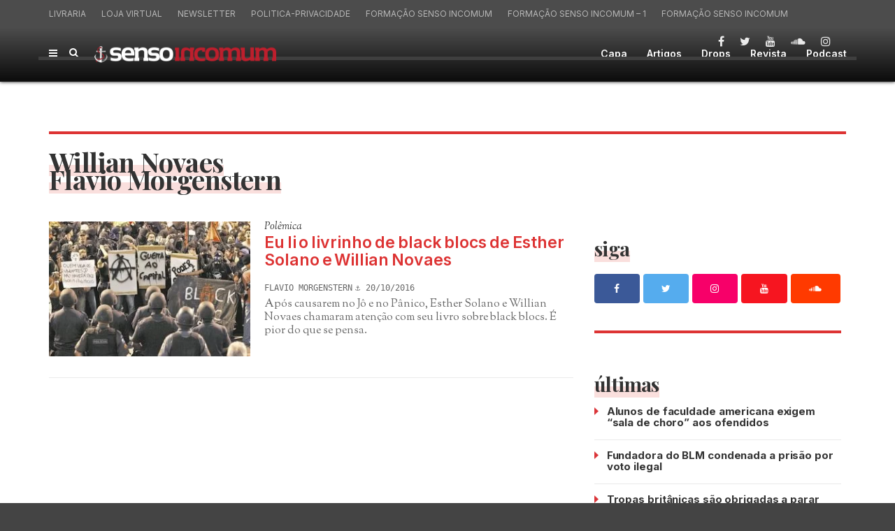

--- FILE ---
content_type: text/html; charset=UTF-8
request_url: https://sensoincomum.org/tag/willian-novaes/
body_size: 92315
content:
<!doctype html>
<html class="no-js" lang="pt-BR">
  <head>
    <meta charset="UTF-8">
    <meta http-equiv="x-ua-compatible" content="ie=edge">
    <meta name="viewport" content="width=device-width, initial-scale=1">
    <meta name='robots' content='index, follow, max-image-preview:large, max-snippet:-1, max-video-preview:-1' />

	<!-- This site is optimized with the Yoast SEO plugin v21.9.1 - https://yoast.com/wordpress/plugins/seo/ -->
	<title>Arquivos Willian Novaes - Senso Incomum</title>
	<link rel="canonical" href="https://sensoincomum.org/tag/willian-novaes/" />
	<meta property="og:locale" content="pt_BR" />
	<meta property="og:type" content="article" />
	<meta property="og:title" content="Arquivos Willian Novaes - Senso Incomum" />
	<meta property="og:url" content="https://sensoincomum.org/tag/willian-novaes/" />
	<meta property="og:site_name" content="Senso Incomum" />
	<meta name="twitter:card" content="summary_large_image" />
	<meta name="twitter:site" content="@sensoinc" />
	<script type="application/ld+json" class="yoast-schema-graph">{"@context":"https://schema.org","@graph":[{"@type":"CollectionPage","@id":"https://sensoincomum.org/tag/willian-novaes/","url":"https://sensoincomum.org/tag/willian-novaes/","name":"Arquivos Willian Novaes - Senso Incomum","isPartOf":{"@id":"https://sensoincomum.org/#website"},"primaryImageOfPage":{"@id":"https://sensoincomum.org/tag/willian-novaes/#primaryimage"},"image":{"@id":"https://sensoincomum.org/tag/willian-novaes/#primaryimage"},"thumbnailUrl":"https://sensoincomum.org/wp-content/uploads/2016/10/black-bloc-policia.jpg","breadcrumb":{"@id":"https://sensoincomum.org/tag/willian-novaes/#breadcrumb"},"inLanguage":"pt-BR"},{"@type":"ImageObject","inLanguage":"pt-BR","@id":"https://sensoincomum.org/tag/willian-novaes/#primaryimage","url":"https://sensoincomum.org/wp-content/uploads/2016/10/black-bloc-policia.jpg","contentUrl":"https://sensoincomum.org/wp-content/uploads/2016/10/black-bloc-policia.jpg","width":620,"height":415,"caption":"Black bloc vs PM"},{"@type":"BreadcrumbList","@id":"https://sensoincomum.org/tag/willian-novaes/#breadcrumb","itemListElement":[{"@type":"ListItem","position":1,"name":"Início","item":"https://sensoincomum.org/"},{"@type":"ListItem","position":2,"name":"Willian Novaes"}]},{"@type":"WebSite","@id":"https://sensoincomum.org/#website","url":"https://sensoincomum.org/","name":"Senso Incomum","description":"Pensando contra a corrente","potentialAction":[{"@type":"SearchAction","target":{"@type":"EntryPoint","urlTemplate":"https://sensoincomum.org/?s={search_term_string}"},"query-input":"required name=search_term_string"}],"inLanguage":"pt-BR"}]}</script>
	<!-- / Yoast SEO plugin. -->


<link rel='dns-prefetch' href='//fonts.googleapis.com' />
<link rel='preconnect' href='https://fonts.gstatic.com' crossorigin />
<link rel="alternate" type="application/rss+xml" title="Feed para Senso Incomum &raquo;" href="https://sensoincomum.org/feed/" />
<link rel="alternate" type="application/rss+xml" title="Feed de comentários para Senso Incomum &raquo;" href="https://sensoincomum.org/comments/feed/" />
<link rel="alternate" type="application/rss+xml" title="Feed de tag para Senso Incomum &raquo; Willian Novaes" href="https://sensoincomum.org/tag/willian-novaes/feed/" />
<link rel='stylesheet' id='bdt-uikit-css' href='https://sensoincomum.org/wp-content/plugins/bdthemes-element-pack/assets/css/bdt-uikit.css?ver=3.21.7' type='text/css' media='all' />
<link rel='stylesheet' id='ep-helper-css' href='https://sensoincomum.org/wp-content/plugins/bdthemes-element-pack/assets/css/ep-helper.css?ver=7.14.3' type='text/css' media='all' />
<link rel='stylesheet' id='wp-block-library-css' href='https://sensoincomum.org/wp-includes/css/dist/block-library/style.min.css?ver=6.4.7' type='text/css' media='all' />
<style id='wp-block-library-theme-inline-css' type='text/css'>
.wp-block-audio figcaption{color:#555;font-size:13px;text-align:center}.is-dark-theme .wp-block-audio figcaption{color:hsla(0,0%,100%,.65)}.wp-block-audio{margin:0 0 1em}.wp-block-code{border:1px solid #ccc;border-radius:4px;font-family:Menlo,Consolas,monaco,monospace;padding:.8em 1em}.wp-block-embed figcaption{color:#555;font-size:13px;text-align:center}.is-dark-theme .wp-block-embed figcaption{color:hsla(0,0%,100%,.65)}.wp-block-embed{margin:0 0 1em}.blocks-gallery-caption{color:#555;font-size:13px;text-align:center}.is-dark-theme .blocks-gallery-caption{color:hsla(0,0%,100%,.65)}.wp-block-image figcaption{color:#555;font-size:13px;text-align:center}.is-dark-theme .wp-block-image figcaption{color:hsla(0,0%,100%,.65)}.wp-block-image{margin:0 0 1em}.wp-block-pullquote{border-bottom:4px solid;border-top:4px solid;color:currentColor;margin-bottom:1.75em}.wp-block-pullquote cite,.wp-block-pullquote footer,.wp-block-pullquote__citation{color:currentColor;font-size:.8125em;font-style:normal;text-transform:uppercase}.wp-block-quote{border-left:.25em solid;margin:0 0 1.75em;padding-left:1em}.wp-block-quote cite,.wp-block-quote footer{color:currentColor;font-size:.8125em;font-style:normal;position:relative}.wp-block-quote.has-text-align-right{border-left:none;border-right:.25em solid;padding-left:0;padding-right:1em}.wp-block-quote.has-text-align-center{border:none;padding-left:0}.wp-block-quote.is-large,.wp-block-quote.is-style-large,.wp-block-quote.is-style-plain{border:none}.wp-block-search .wp-block-search__label{font-weight:700}.wp-block-search__button{border:1px solid #ccc;padding:.375em .625em}:where(.wp-block-group.has-background){padding:1.25em 2.375em}.wp-block-separator.has-css-opacity{opacity:.4}.wp-block-separator{border:none;border-bottom:2px solid;margin-left:auto;margin-right:auto}.wp-block-separator.has-alpha-channel-opacity{opacity:1}.wp-block-separator:not(.is-style-wide):not(.is-style-dots){width:100px}.wp-block-separator.has-background:not(.is-style-dots){border-bottom:none;height:1px}.wp-block-separator.has-background:not(.is-style-wide):not(.is-style-dots){height:2px}.wp-block-table{margin:0 0 1em}.wp-block-table td,.wp-block-table th{word-break:normal}.wp-block-table figcaption{color:#555;font-size:13px;text-align:center}.is-dark-theme .wp-block-table figcaption{color:hsla(0,0%,100%,.65)}.wp-block-video figcaption{color:#555;font-size:13px;text-align:center}.is-dark-theme .wp-block-video figcaption{color:hsla(0,0%,100%,.65)}.wp-block-video{margin:0 0 1em}.wp-block-template-part.has-background{margin-bottom:0;margin-top:0;padding:1.25em 2.375em}
</style>
<style id='classic-theme-styles-inline-css' type='text/css'>
/*! This file is auto-generated */
.wp-block-button__link{color:#fff;background-color:#32373c;border-radius:9999px;box-shadow:none;text-decoration:none;padding:calc(.667em + 2px) calc(1.333em + 2px);font-size:1.125em}.wp-block-file__button{background:#32373c;color:#fff;text-decoration:none}
</style>
<style id='global-styles-inline-css' type='text/css'>
body{--wp--preset--color--black: #000000;--wp--preset--color--cyan-bluish-gray: #abb8c3;--wp--preset--color--white: #ffffff;--wp--preset--color--pale-pink: #f78da7;--wp--preset--color--vivid-red: #cf2e2e;--wp--preset--color--luminous-vivid-orange: #ff6900;--wp--preset--color--luminous-vivid-amber: #fcb900;--wp--preset--color--light-green-cyan: #7bdcb5;--wp--preset--color--vivid-green-cyan: #00d084;--wp--preset--color--pale-cyan-blue: #8ed1fc;--wp--preset--color--vivid-cyan-blue: #0693e3;--wp--preset--color--vivid-purple: #9b51e0;--wp--preset--gradient--vivid-cyan-blue-to-vivid-purple: linear-gradient(135deg,rgba(6,147,227,1) 0%,rgb(155,81,224) 100%);--wp--preset--gradient--light-green-cyan-to-vivid-green-cyan: linear-gradient(135deg,rgb(122,220,180) 0%,rgb(0,208,130) 100%);--wp--preset--gradient--luminous-vivid-amber-to-luminous-vivid-orange: linear-gradient(135deg,rgba(252,185,0,1) 0%,rgba(255,105,0,1) 100%);--wp--preset--gradient--luminous-vivid-orange-to-vivid-red: linear-gradient(135deg,rgba(255,105,0,1) 0%,rgb(207,46,46) 100%);--wp--preset--gradient--very-light-gray-to-cyan-bluish-gray: linear-gradient(135deg,rgb(238,238,238) 0%,rgb(169,184,195) 100%);--wp--preset--gradient--cool-to-warm-spectrum: linear-gradient(135deg,rgb(74,234,220) 0%,rgb(151,120,209) 20%,rgb(207,42,186) 40%,rgb(238,44,130) 60%,rgb(251,105,98) 80%,rgb(254,248,76) 100%);--wp--preset--gradient--blush-light-purple: linear-gradient(135deg,rgb(255,206,236) 0%,rgb(152,150,240) 100%);--wp--preset--gradient--blush-bordeaux: linear-gradient(135deg,rgb(254,205,165) 0%,rgb(254,45,45) 50%,rgb(107,0,62) 100%);--wp--preset--gradient--luminous-dusk: linear-gradient(135deg,rgb(255,203,112) 0%,rgb(199,81,192) 50%,rgb(65,88,208) 100%);--wp--preset--gradient--pale-ocean: linear-gradient(135deg,rgb(255,245,203) 0%,rgb(182,227,212) 50%,rgb(51,167,181) 100%);--wp--preset--gradient--electric-grass: linear-gradient(135deg,rgb(202,248,128) 0%,rgb(113,206,126) 100%);--wp--preset--gradient--midnight: linear-gradient(135deg,rgb(2,3,129) 0%,rgb(40,116,252) 100%);--wp--preset--font-size--small: 13px;--wp--preset--font-size--medium: 20px;--wp--preset--font-size--large: 36px;--wp--preset--font-size--x-large: 42px;--wp--preset--spacing--20: 0.44rem;--wp--preset--spacing--30: 0.67rem;--wp--preset--spacing--40: 1rem;--wp--preset--spacing--50: 1.5rem;--wp--preset--spacing--60: 2.25rem;--wp--preset--spacing--70: 3.38rem;--wp--preset--spacing--80: 5.06rem;--wp--preset--shadow--natural: 6px 6px 9px rgba(0, 0, 0, 0.2);--wp--preset--shadow--deep: 12px 12px 50px rgba(0, 0, 0, 0.4);--wp--preset--shadow--sharp: 6px 6px 0px rgba(0, 0, 0, 0.2);--wp--preset--shadow--outlined: 6px 6px 0px -3px rgba(255, 255, 255, 1), 6px 6px rgba(0, 0, 0, 1);--wp--preset--shadow--crisp: 6px 6px 0px rgba(0, 0, 0, 1);}:where(.is-layout-flex){gap: 0.5em;}:where(.is-layout-grid){gap: 0.5em;}body .is-layout-flow > .alignleft{float: left;margin-inline-start: 0;margin-inline-end: 2em;}body .is-layout-flow > .alignright{float: right;margin-inline-start: 2em;margin-inline-end: 0;}body .is-layout-flow > .aligncenter{margin-left: auto !important;margin-right: auto !important;}body .is-layout-constrained > .alignleft{float: left;margin-inline-start: 0;margin-inline-end: 2em;}body .is-layout-constrained > .alignright{float: right;margin-inline-start: 2em;margin-inline-end: 0;}body .is-layout-constrained > .aligncenter{margin-left: auto !important;margin-right: auto !important;}body .is-layout-constrained > :where(:not(.alignleft):not(.alignright):not(.alignfull)){max-width: var(--wp--style--global--content-size);margin-left: auto !important;margin-right: auto !important;}body .is-layout-constrained > .alignwide{max-width: var(--wp--style--global--wide-size);}body .is-layout-flex{display: flex;}body .is-layout-flex{flex-wrap: wrap;align-items: center;}body .is-layout-flex > *{margin: 0;}body .is-layout-grid{display: grid;}body .is-layout-grid > *{margin: 0;}:where(.wp-block-columns.is-layout-flex){gap: 2em;}:where(.wp-block-columns.is-layout-grid){gap: 2em;}:where(.wp-block-post-template.is-layout-flex){gap: 1.25em;}:where(.wp-block-post-template.is-layout-grid){gap: 1.25em;}.has-black-color{color: var(--wp--preset--color--black) !important;}.has-cyan-bluish-gray-color{color: var(--wp--preset--color--cyan-bluish-gray) !important;}.has-white-color{color: var(--wp--preset--color--white) !important;}.has-pale-pink-color{color: var(--wp--preset--color--pale-pink) !important;}.has-vivid-red-color{color: var(--wp--preset--color--vivid-red) !important;}.has-luminous-vivid-orange-color{color: var(--wp--preset--color--luminous-vivid-orange) !important;}.has-luminous-vivid-amber-color{color: var(--wp--preset--color--luminous-vivid-amber) !important;}.has-light-green-cyan-color{color: var(--wp--preset--color--light-green-cyan) !important;}.has-vivid-green-cyan-color{color: var(--wp--preset--color--vivid-green-cyan) !important;}.has-pale-cyan-blue-color{color: var(--wp--preset--color--pale-cyan-blue) !important;}.has-vivid-cyan-blue-color{color: var(--wp--preset--color--vivid-cyan-blue) !important;}.has-vivid-purple-color{color: var(--wp--preset--color--vivid-purple) !important;}.has-black-background-color{background-color: var(--wp--preset--color--black) !important;}.has-cyan-bluish-gray-background-color{background-color: var(--wp--preset--color--cyan-bluish-gray) !important;}.has-white-background-color{background-color: var(--wp--preset--color--white) !important;}.has-pale-pink-background-color{background-color: var(--wp--preset--color--pale-pink) !important;}.has-vivid-red-background-color{background-color: var(--wp--preset--color--vivid-red) !important;}.has-luminous-vivid-orange-background-color{background-color: var(--wp--preset--color--luminous-vivid-orange) !important;}.has-luminous-vivid-amber-background-color{background-color: var(--wp--preset--color--luminous-vivid-amber) !important;}.has-light-green-cyan-background-color{background-color: var(--wp--preset--color--light-green-cyan) !important;}.has-vivid-green-cyan-background-color{background-color: var(--wp--preset--color--vivid-green-cyan) !important;}.has-pale-cyan-blue-background-color{background-color: var(--wp--preset--color--pale-cyan-blue) !important;}.has-vivid-cyan-blue-background-color{background-color: var(--wp--preset--color--vivid-cyan-blue) !important;}.has-vivid-purple-background-color{background-color: var(--wp--preset--color--vivid-purple) !important;}.has-black-border-color{border-color: var(--wp--preset--color--black) !important;}.has-cyan-bluish-gray-border-color{border-color: var(--wp--preset--color--cyan-bluish-gray) !important;}.has-white-border-color{border-color: var(--wp--preset--color--white) !important;}.has-pale-pink-border-color{border-color: var(--wp--preset--color--pale-pink) !important;}.has-vivid-red-border-color{border-color: var(--wp--preset--color--vivid-red) !important;}.has-luminous-vivid-orange-border-color{border-color: var(--wp--preset--color--luminous-vivid-orange) !important;}.has-luminous-vivid-amber-border-color{border-color: var(--wp--preset--color--luminous-vivid-amber) !important;}.has-light-green-cyan-border-color{border-color: var(--wp--preset--color--light-green-cyan) !important;}.has-vivid-green-cyan-border-color{border-color: var(--wp--preset--color--vivid-green-cyan) !important;}.has-pale-cyan-blue-border-color{border-color: var(--wp--preset--color--pale-cyan-blue) !important;}.has-vivid-cyan-blue-border-color{border-color: var(--wp--preset--color--vivid-cyan-blue) !important;}.has-vivid-purple-border-color{border-color: var(--wp--preset--color--vivid-purple) !important;}.has-vivid-cyan-blue-to-vivid-purple-gradient-background{background: var(--wp--preset--gradient--vivid-cyan-blue-to-vivid-purple) !important;}.has-light-green-cyan-to-vivid-green-cyan-gradient-background{background: var(--wp--preset--gradient--light-green-cyan-to-vivid-green-cyan) !important;}.has-luminous-vivid-amber-to-luminous-vivid-orange-gradient-background{background: var(--wp--preset--gradient--luminous-vivid-amber-to-luminous-vivid-orange) !important;}.has-luminous-vivid-orange-to-vivid-red-gradient-background{background: var(--wp--preset--gradient--luminous-vivid-orange-to-vivid-red) !important;}.has-very-light-gray-to-cyan-bluish-gray-gradient-background{background: var(--wp--preset--gradient--very-light-gray-to-cyan-bluish-gray) !important;}.has-cool-to-warm-spectrum-gradient-background{background: var(--wp--preset--gradient--cool-to-warm-spectrum) !important;}.has-blush-light-purple-gradient-background{background: var(--wp--preset--gradient--blush-light-purple) !important;}.has-blush-bordeaux-gradient-background{background: var(--wp--preset--gradient--blush-bordeaux) !important;}.has-luminous-dusk-gradient-background{background: var(--wp--preset--gradient--luminous-dusk) !important;}.has-pale-ocean-gradient-background{background: var(--wp--preset--gradient--pale-ocean) !important;}.has-electric-grass-gradient-background{background: var(--wp--preset--gradient--electric-grass) !important;}.has-midnight-gradient-background{background: var(--wp--preset--gradient--midnight) !important;}.has-small-font-size{font-size: var(--wp--preset--font-size--small) !important;}.has-medium-font-size{font-size: var(--wp--preset--font-size--medium) !important;}.has-large-font-size{font-size: var(--wp--preset--font-size--large) !important;}.has-x-large-font-size{font-size: var(--wp--preset--font-size--x-large) !important;}
.wp-block-navigation a:where(:not(.wp-element-button)){color: inherit;}
:where(.wp-block-post-template.is-layout-flex){gap: 1.25em;}:where(.wp-block-post-template.is-layout-grid){gap: 1.25em;}
:where(.wp-block-columns.is-layout-flex){gap: 2em;}:where(.wp-block-columns.is-layout-grid){gap: 2em;}
.wp-block-pullquote{font-size: 1.5em;line-height: 1.6;}
</style>
<link rel='stylesheet' id='redux-extendify-styles-css' href='https://sensoincomum.org/wp-content/plugins/redux-framework/redux-core/assets/css/extendify-utilities.css?ver=4.4.11' type='text/css' media='all' />
<link rel='stylesheet' id='contact-form-7-css' href='https://sensoincomum.org/wp-content/plugins/contact-form-7/includes/css/styles.css?ver=5.8.6' type='text/css' media='all' />
<link rel='stylesheet' id='font-awesome-theme-css' href='https://sensoincomum.org/wp-content/themes/magplus/css/font-awesome.min.css?ver=5.3' type='text/css' media='all' />
<link rel='stylesheet' id='ytv-playlist-css' href='https://sensoincomum.org/wp-content/themes/magplus/css/ytv.css?ver=5.3' type='text/css' media='all' />
<link rel='stylesheet' id='bootstrap-theme-css' href='https://sensoincomum.org/wp-content/themes/magplus/css/bootstrap.min.css?ver=5.3' type='text/css' media='all' />
<link rel='stylesheet' id='magplus-main-style-css' href='https://sensoincomum.org/wp-content/themes/magplus/css/style.css?ver=5.3' type='text/css' media='all' />
<style id='magplus-main-style-inline-css' type='text/css'>
.coment-item {display:none;}body.archive .tt-post-views {display:none !important;}@media (max-width:767px) {.tt-iframe.smallVid {display:block !important;}}@font-face {font-family:;src:;font-weight: normal;font-style: normal;}
</style>
<link rel='stylesheet' id='chld_thm_cfg_parent-css' href='https://sensoincomum.org/wp-content/themes/magplus/style.css?ver=6.4.7' type='text/css' media='all' />
<link rel='stylesheet' id='magplus-fonts-css' href='https://fonts.googleapis.com/css?family=Roboto%3A400%2C500%2C700&#038;subset=latin%2Clatin-ext&#038;ver=5.3' type='text/css' media='all' />
<link rel='stylesheet' id='magplus-material-icon-css' href='https://fonts.googleapis.com/icon?family=Material+Icons&#038;ver=5.3' type='text/css' media='all' />
<link rel='stylesheet' id='newsletter-css' href='https://sensoincomum.org/wp-content/plugins/newsletter/style.css?ver=8.0.9' type='text/css' media='all' />
<link rel='stylesheet' id='inter-css' href='https://fonts.googleapis.com/css2?family=Inter%3Aital%2Cwght%400%2C300%3B0%2C400%3B0%2C500%3B0%2C600%3B0%2C700%3B1%2C300%3B1%2C400%3B1%2C500%3B1%2C600%3B1%2C700&#038;display=swap&#038;ver=6.4.7' type='text/css' media='all' />
<link rel='stylesheet' id='playfair-display-css' href='https://fonts.googleapis.com/css2?family=Playfair+Display%3Aital%2Cwght%400%2C300%3B0%2C400%3B0%2C500%3B0%2C600%3B0%2C700%3B1%2C300%3B1%2C400%3B1%2C500%3B1%2C600%3B1%2C700&#038;display=swap&#038;ver=6.4.7' type='text/css' media='all' />
<link rel='stylesheet' id='sorts-mill-goudy-css' href='https://fonts.googleapis.com/css2?family=Sorts+Mill+Goudy%3Aital%2Cwght%400%2C300%3B0%2C400%3B0%2C500%3B0%2C600%3B0%2C700%3B1%2C300%3B1%2C400%3B1%2C500%3B1%2C600%3B1%2C700&#038;display=swap&#038;ver=6.4.7' type='text/css' media='all' />
<link rel='stylesheet' id='robot-css' href='https://fonts.googleapis.com/css2?family=robot%3Aital%2Cwght%400%2C300%3B0%2C400%3B0%2C500%3B0%2C600%3B0%2C700%3B1%2C300%3B1%2C400%3B1%2C500%3B1%2C600%3B1%2C700&#038;display=swap&#038;ver=6.4.7' type='text/css' media='all' />
<link rel='stylesheet' id='sort-css' href='https://fonts.googleapis.com/css2?family=sort%3Aital%2Cwght%400%2C300%3B0%2C400%3B0%2C500%3B0%2C600%3B0%2C700%3B1%2C300%3B1%2C400%3B1%2C500%3B1%2C600%3B1%2C700&#038;display=swap&#038;ver=6.4.7' type='text/css' media='all' />
<!--[if lt IE 9]>
<link rel='stylesheet' id='vc_lte_ie9-css' href='https://sensoincomum.org/wp-content/plugins/js_composer/assets/css/vc_lte_ie9.min.css?ver=6.0.5' type='text/css' media='screen' />
<![endif]-->
<link rel="preload" as="style" href="https://fonts.googleapis.com/css?family=Roboto:700%7CSorts%20Mill%20Goudy&#038;display=swap&#038;ver=6.4.7" /><link rel="stylesheet" href="https://fonts.googleapis.com/css?family=Roboto:700%7CSorts%20Mill%20Goudy&#038;display=swap&#038;ver=6.4.7" media="print" onload="this.media='all'"><noscript><link rel="stylesheet" href="https://fonts.googleapis.com/css?family=Roboto:700%7CSorts%20Mill%20Goudy&#038;display=swap&#038;ver=6.4.7" /></noscript><link rel='stylesheet' id='font-awesome-css' href='https://sensoincomum.org/wp-content/plugins/js_composer/assets/lib/bower/font-awesome/css/font-awesome.min.css?ver=6.0.5' type='text/css' media='all' />
<link rel='stylesheet' id='smart-sections-css' href='https://sensoincomum.org/wp-content/plugins/visucom-smart-sections/assets/css/style.css?ver=1.0.1' type='text/css' media='all' />
<script type="text/javascript" src="https://sensoincomum.org/wp-includes/js/jquery/jquery.min.js?ver=3.7.1" id="jquery-core-js"></script>
<script type="text/javascript" src="https://sensoincomum.org/wp-includes/js/jquery/jquery-migrate.min.js?ver=3.4.1" id="jquery-migrate-js"></script>
<link rel="https://api.w.org/" href="https://sensoincomum.org/wp-json/" /><link rel="alternate" type="application/json" href="https://sensoincomum.org/wp-json/wp/v2/tags/1303" /><link rel="EditURI" type="application/rsd+xml" title="RSD" href="https://sensoincomum.org/xmlrpc.php?rsd" />

<meta name="generator" content="Redux 4.4.11" />
		<!-- GA Google Analytics @ https://m0n.co/ga -->
		<script async src="https://www.googletagmanager.com/gtag/js?id=G-SH62M8BRHE"></script>
		<script>
			window.dataLayer = window.dataLayer || [];
			function gtag(){dataLayer.push(arguments);}
			gtag('js', new Date());
			gtag('config', 'G-SH62M8BRHE');
		</script>

	<script>function gusta_fix_vc_full_width() { var elements=jQuery('[data-vc-full-width="true"], .mk-fullwidth-true');jQuery.each(elements,function(key,item){var el=jQuery(this);el.addClass('vc_hidden');var el_full=el.next('.vc_row-full-width');if(el_full.length||(el_full=el.parent().next('.vc_row-full-width')),el_full.length){var el_margin_left=parseInt(el.css('margin-left'),10),el_margin_right=parseInt(el.css('margin-right'),10),offset=0-el_full.offset().left-el_margin_left,width=jQuery(window).width();if(el.css({position:'relative',left:offset,'box-sizing':'border-box',width:jQuery(window).width()}),!el.data('vcStretchContent')){var padding=-1*offset;0>padding&&(padding=0);var paddingRight=width-padding-el_full.width()+el_margin_left+el_margin_right;0>paddingRight&&(paddingRight=0),el.css({'padding-left':padding+'px','padding-right':paddingRight+'px'})}el.attr('data-vc-full-width-init','true'),el.removeClass('vc_hidden'),jQuery(document).trigger('vc-full-width-row-single',{el:el,offset:offset,marginLeft:el_margin_left,marginRight:el_margin_right,elFull:el_full,width:width})}}),jQuery(document).trigger('vc-full-width-row',elements),jQuery(document).trigger('[data-mk-stretch-content="true"]', elements); jQuery('.owl-carousel').each(function(){ jQuery(this).trigger('refresh.owl.carousel'); }); } jQuery( '#gusta-header-container' ).on('load', function() { gusta_fix_vc_full_width(); });</script>    <meta property="og:image" content="https://sensoincomum.org/wp-content/uploads/2016/10/black-bloc-policia.jpg"/>
    <meta name="twitter:image:src" content="https://sensoincomum.org/wp-content/uploads/2016/10/black-bloc-policia.jpg">
  <meta name="generator" content="Elementor 3.24.5; features: additional_custom_breakpoints; settings: css_print_method-external, google_font-enabled, font_display-auto">
			<style>
				.e-con.e-parent:nth-of-type(n+4):not(.e-lazyloaded):not(.e-no-lazyload),
				.e-con.e-parent:nth-of-type(n+4):not(.e-lazyloaded):not(.e-no-lazyload) * {
					background-image: none !important;
				}
				@media screen and (max-height: 1024px) {
					.e-con.e-parent:nth-of-type(n+3):not(.e-lazyloaded):not(.e-no-lazyload),
					.e-con.e-parent:nth-of-type(n+3):not(.e-lazyloaded):not(.e-no-lazyload) * {
						background-image: none !important;
					}
				}
				@media screen and (max-height: 640px) {
					.e-con.e-parent:nth-of-type(n+2):not(.e-lazyloaded):not(.e-no-lazyload),
					.e-con.e-parent:nth-of-type(n+2):not(.e-lazyloaded):not(.e-no-lazyload) * {
						background-image: none !important;
					}
				}
			</style>
			<link rel="icon" href="https://sensoincomum.org/wp-content/uploads/2020/06/logo-rodape-1-125x125.png" sizes="32x32" />
<link rel="icon" href="https://sensoincomum.org/wp-content/uploads/2020/06/logo-rodape-1.png" sizes="192x192" />
<link rel="apple-touch-icon" href="https://sensoincomum.org/wp-content/uploads/2020/06/logo-rodape-1.png" />
<meta name="msapplication-TileImage" content="https://sensoincomum.org/wp-content/uploads/2020/06/logo-rodape-1.png" />
<style id="magplus_theme_options-dynamic-css" title="dynamic-css" class="redux-options-output">.tt-header .main-nav > ul > li > a, .tt-header-type-4 .tt-s-popup-btn, .tt-s-popup-btn, .tt-header .cmn-mobile-switch span, .tt-header .cmn-mobile-switch::before, .tt-header .cmn-mobile-switch::after{color:#ffffff;}.tt-header .main-nav > ul > li.active > a, .tt-header .main-nav > ul > li:hover > a, .tt-s-popup-btn:hover, .tt-header .cmn-mobile-switch:hover:before, .tt-header .cmn-mobile-switch:hover:after, .tt-header .cmn-mobile-switch:hover span{color:#dd3333;}.tt-header-style-link .main-nav > ul > li > a:after, .tt-header-type-5 .main-nav > ul > li > a:after{background:transparent;}.tt-header .cmn-mobile-switch span, .tt-header .cmn-mobile-switch::before, .tt-header .cmn-mobile-switch::after{background:#ffffff;}.tt-header .cmn-mobile-switch:hover span, .tt-header .cmn-mobile-switch:hover::before, .tt-header .cmn-mobile-switch:hover::after{background:#dd3333;}.tt-s-popup-btn{color:#ffffff;}.tt-s-popup-btn:hover, .tt-header-type-7 .tt-s-popup-btn:hover, .tt-header-type-3 .tt-s-popup-btn:hover{color:#dd3333;}.simple-text p, body, p{color:#333333;}.tt-header .main-nav>ul>li>a{font-family:Roboto;text-transform:uppercase;font-weight:700;font-style:normal;}body, .tt-title-ul, .simple-text.title-droid h1,
      .simple-text.title-droid h2,
      .simple-text.title-droid h3,
      .simple-text.title-droid h4,
      .simple-text.title-droid h5,
      .simple-text.title-droid h6,
      .tt-tab-wrapper.tt-blog-tab .tt-nav-tab .tt-nav-tab-item,
      .tt-header .main-nav,
      .tt-header .top-menu a,
      .tt-post-bottom,
      .tt-post-label,
      .tt-s-popup-field input[type="text"],
      .tt-slide-2-title span,input,
      textarea,.tt-post-cat, .tt-slider-custom-marg .c-btn.type-3,.tt-mslide-label,
      select, .tt-post-breaking-news .tt-breaking-title, .sidebar-item.widget_recent_posts_entries .tt-post.dark .tt-post-cat,.shortcode-4 .simple-text, .woocommerce-result-count{font-family:"Sorts Mill Goudy";font-weight:normal;font-style:normal;}</style><noscript><style> .wpb_animate_when_almost_visible { opacity: 1; }</style></noscript>
<style id="gusta_inline_css">.container { box-sizing: border-box !important; } .container .gusta-section>.container { padding: 0; margin: 0; } footer { display: none; }</style>
<style id="yellow-pencil">
/*
	The following CSS codes are created by the YellowPencil plugin.
	https://yellowpencil.waspthemes.com/
*/
.vc_custom_1596923965711 .vc_custom_1596939324159 h4{font-size:18px !important;padding-bottom:6px;letter-spacing:-0.4px !important;}.vc_custom_1596938472282 .vc_grid .cartola-drops{font-size:14px;border-bottom-width:0px;}.vc_custom_1596938678161 .vc_grid .tt-post-cat{font-size:16px;line-height:0.8em;padding-top:4px;}.vc_custom_1596923810429 .vc_gitem-zone-mini .vc_gitem_row .vc_custom_1596924482096 .vc_custom_1596940898510 h5{letter-spacing:-0.5px !important;}#nav .menu-item a{font-size:14px;font-family:'Inter', 'Roboto' !important;text-transform:capitalize;font-weight:600;}#wrapper #content-wrapper .tt-header .tt-header-wrapper .toggle-block .toggle-block-container .main-nav #nav .menu-item a{letter-spacing:0px !important;}#wrapper #content-wrapper .tt-header .tt-header-wrapper .top-inner{background-color:transparent !important;}.tt-header .tt-header-wrapper .top-inner{background-image:-webkit-linear-gradient(top, #4c4c4c 0%, #0c0c0c 100%);background-image:-o-linear-gradient(top, #4c4c4c 0%, #0c0c0c 100%);background-image:linear-gradient(-180deg, #4c4c4c 0%, #0c0c0c 100%);-webkit-box-shadow:0px 0px 5px 0px #0c0c0c;box-shadow:0px 0px 5px 0px #0c0c0c;border-bottom-width:1px;border-bottom-style:solid;border-bottom-color:#1e1e1e;}.toggle-block .top-line{background-color:#4c4c4c;}.toggle-block .top-line .container{border-bottom-width:5px;border-bottom-style:solid;border-bottom-color:#3f3f3f;}.top-line-left .top-line-entry ul{text-transform:uppercase;}#content-wrapper .tt-header .tt-header-wrapper .toggle-block .toggle-block-container .top-line .container .top-line-left .top-line-entry .top-menu .menu-item a{font-family:'Inter', 'Roboto', sans-serif !important;}.top-menu .menu-item a{font-style:normal;}.text-block .simple-text p{font-family:'Playfair Display', serif;font-weight:700;color:#333333;font-size:24px;letter-spacing:-0.6px;}#desktop-secao-principal .vc_custom_1596940457477 .vc_column_container .vc_custom_1596940449077 .wpb_wrapper .vc_custom_1596940594389 .vc_column_container .vc_column-inner .wpb_wrapper .text-block .simple-text p{text-decoration:none !important;}#page-wrapper{position:relative;top:0px;left:0px;}.vc_gitem-zone-mini .vc_gitem_row .vc_custom_1596923965711 .vc_custom_1596939324159 h4{letter-spacing:0px !important;}.vc_pageable-slide-wrapper .vc_grid-item .vc_grid-item-mini .vc_custom_1596923810429 .vc_gitem-zone-mini .vc_gitem_row .vc_custom_1596923965711 .vc_custom_1596939324159 h4{letter-spacing:0px !important;}.vc_custom_1597013450511 div .vc_gitem-zone-a{background-blend-mode:overlay;background-color:#8a0909 !important;}.wpb_wrapper .vc_grid-container-wrapper .vc_custom_1597013450511 .vc_grid div div div .vc_pageable-slide-wrapper .vc_grid-item .vc_grid-item-mini div .vc_gitem-zone{background-size:length !important;}.vc_custom_1597013450511 div .vc_gitem-acf{font-style:italic;font-weight:400;font-size:20px;}div div div .vc_pageable-slide-wrapper .vc_grid-item .vc_grid-item-mini div .vc_gitem-zone .vc_gitem-zone-mini .vc_gitem_row .vc_gitem-col .vc_gitem-acf{font-family:'Sorts Mill Goudy', serif !important;}.vc_grid div div div:nth-child(1) .vc_pageable-slide-wrapper .vc_grid-item .vc_grid-item-mini div .vc_gitem-zone .vc_gitem-zone-mini .vc_gitem_row .vc_gitem-col .vc_gitem-acf:nth-child(1){font-size:18px;color:rgb(255, 255, 255);-webkit-box-shadow:none;box-shadow:none;}.vc_grid div div div:nth-child(1) .vc_pageable-slide-wrapper .vc_grid-item .vc_grid-item-mini div .vc_gitem-zone .vc_gitem-zone-mini .vc_gitem_row .vc_gitem-col .vc_custom_heading:nth-child(3){-webkit-box-shadow:none;box-shadow:none;font-family:'Playfair Display', serif;font-size:36px;line-height:1.1em;text-shadow:rgba(0, 0, 0, 0.3) 0px 1px 1px;text-align:left;color:rgb(255, 255, 255);text-decoration:underline !important;}.tt-newsletter .tt-newsletter-heading small{float:left;margin-left:-33px;margin-top:-33px;font-family:'Playfair Display', serif;font-weight:900;color:#333333;font-size:28px;letter-spacing:-0.6px;border-bottom: 20px solid #fff;display: inline-block;line-height: 0.0;}.vc_custom_1596940594389 .wpb_wrapper .tt-newsletter-wrap{border-width:3px;border-top-left-radius:4px;border-top-right-radius:4px;border-bottom-left-radius:4px;border-bottom-right-radius:4px;border-style:dashed;border-color:#dd3333;}.tt-newsletter .tt-newsletter-sub-heading p{text-align:left;font-style:italic;font-size:16px;}.tt-newsletter form input[type=text]{width: 100%;display: block;border: none;border-bottom: 1px solid #999;padding: 6px 5px;-webkit-box-sizing: border-box;box-sizing: border-box;}.tt-newsletter form .c-btn{border-top-left-radius:40px;border-top-right-radius:40px;border-bottom-left-radius:40px;border-bottom-right-radius:40px;border-color:#dd3333 !important;background-color:#333333 !important;}.tt-newsletter form .c-btn:hover{background-color:#dc1818 !important;background-image:-webkit-linear-gradient(top, #c94b4b 0%, #8e0f0f 99%) !important;background-image:-o-linear-gradient(top, #c94b4b 0%, #8e0f0f 99%) !important;background-image:linear-gradient(-180deg, #c94b4b 0%, #8e0f0f 99%) !important;}.vc_custom_1596940425196 .vc_grid .vc_custom_1596924482096{padding-right:11px !important;}.vc_custom_1596940425196 .vc_grid h5{font-style:normal;word-spacing:-2.3px;}.vc_carousel-slideline .vc_item .attachment-full{padding-right:0px;}.vc_carousel-slideline .vc_item{width:257px !important;margin-right:-30px;height:285px !important;}.wpb_images_carousel .wpb_wrapper .vc_images_carousel{height:302px;}.vc_images_carousel .vc_right span{text-shadow:none;color:#000d19;}.tt-newsletter form input[type=email]{width: 100%;display: block;border: none;border-bottom: 1px solid #999;padding: 6px 5px;-webkit-box-sizing: border-box;box-sizing: border-box;}.vc_custom_1597007826131 .vc_grid .grid-drops-cartola{color:rgb(221, 51, 51);}.vc_custom_1598225088547 .vc_grid .vc_gitem-acf{font-style:italic;font-size:15px;}#desktop-secao-podast{padding-top:16px !important;min-height:792px;height:793px;}.vc_custom_1598557239197 .wpb_wrapper .tt-newsletter-wrap{border-top-color:#dd3333;border-top-width:3px !important;border-left-color:#dd3333;}.vc_custom_1596998624595 .vc_custom_1596924482096 .vc_custom_1598729725316{height:43px;visibility:hidden;-webkit-box-sizing:border-box;box-sizing:border-box;}.vc_custom_1596998624595 .vc_custom_1598729725316 a{visibility:hidden;}.wpb_wrapper .vc_grid-container-wrapper .vc_custom_1596999510856 .vc_grid .vc_pageable-slide-wrapper .vc_grid-item .vc_grid-item-mini .vc_custom_1596998624595 .vc_gitem-zone-mini .vc_gitem_row .vc_custom_1596924482096 .vc_custom_1598729725316{width:130px !important;}.vc_custom_1598725984446 .vc_grid > div{margin-top:-5px !important;}#desktop-secao-podast .vc_custom_1598824699342{margin-bottom:-16px !important;padding-top:33px;}.widget .textwidget .titulo-destaque-escuro{color:#ffffff;border-bottom-color:#313101;}.vc_custom_1598824699342 .wpb_wrapper h4{color:#ffffff;font-size:20px;font-weight:200;margin-left:-12px;font-family:'Inter', 'Roboto', sans-serif;}.vc_custom_1598826263951 .vc_icon_element .vc_icon_element-inner{margin-left:-15px;}.vc_custom_1598824699342 .wpb_wrapper .vc_custom_1598826263951{margin-bottom:9px;margin-top:-25px;}.vc_grid-container-wrapper .vc_custom_1598225088547 .vc_grid .vc_pageable-slide-wrapper .vc_grid-item .vc_grid-item-mini .vc_custom_1596923810429 .vc_gitem-zone-mini .vc_gitem_row .vc_custom_1596924482096 .vc_custom_1597009377455 h5{letter-spacing:0px !important;}.vc_custom_1598225048810 h5 .vc_gitem-link{font-size:23px;font-weight:600;word-spacing:-2.3px;}.vc_custom_1598225048810 .vc_grid .vc_pageable-slide-wrapper .vc_grid-item .vc_grid-item-mini .vc_custom_1596923810429 .vc_gitem-zone-mini .vc_gitem_row .vc_custom_1596924482096 .vc_custom_1597009377455 h5 .vc_gitem-link{letter-spacing:0px !important;}.vc_custom_1598225048810 .vc_grid .vc_gitem-acf{font-size:15px;font-style:italic;}#container div p{padding-top:0px;}.vc_custom_1596940457477 .wpb_wrapper .wpb_wrapper .tt-newsletter-wrap{border-left-width:3px !important;}.vc_custom_1598557239197 .wpb_wrapper #id-newsletter-sidebar .tt-newsletter form input[type=email]{font-family:'Inter', 'Roboto', sans-serif !important;}.vc_custom_1596940457477 .vc_column_container .vc_custom_1596940449077 .wpb_wrapper .vc_custom_1599425399835 .vc_column_container .vc_custom_1598557239197 .wpb_wrapper #id-newsletter-sidebar .tt-newsletter form input[type=email]{font-family:'robot' !important;}#section-widget-24020 .vc_custom_1599735477744{margin-left:0px;width:100%;}.vc_custom_1599735184989 .wpb_wrapper hr{border-top-width:0px;}#inteiro{padding-bottom:0px;}#wrapper .sidebar a .nome-autor{font-family:'Inter', 'Roboto', sans-serif !important;}.autores-sidebar a .nome-autor{font-size:18px !important;font-weight:600;color:#dd3333;}#wrapper #content-wrapper .container .row .col-md-4 .sidebar .sidebar-item .textwidget .autores-sidebar .item-autor a .nome-autor{font-family:'Inter', 'roboto' !important;}#wrapper .sidebar a .descricao{font-family:'Sorts Mill Goudy', serif !important;}.autores-sidebar a .descricao{font-style:italic;font-size:15px;color:#666666;font-weight:300;}#wrapper #content-wrapper .container .row .col-md-4 .sidebar .sidebar-item .textwidget .autores-sidebar .item-autor a .descricao{font-family:'sort' !important;}#wrapper #content-wrapper .container .row .col-md-4 .sidebar .sidebar-item .textwidget .autores-sidebar li{border-bottom-width:3px !important;}.sidebar .textwidget li{margin-bottom:0px;}#wrapper #content-wrapper .container .row .col-md-4 .sidebar .sidebar-item .textwidget iframe{height:auto !important;}.vc_custom_1599735477744 .vc_custom_1599416619286 > .wpb_wrapper{width:98% !important;}.sidebar .textwidget iframe{width:100%;}.vc_column-inner .wpb_wrapper .vc_custom_1599505849798 .wpb_wrapper .vc_images_carousel .vc_carousel-insliderner .vc_carousel-slideline .vc_carousel-slideline-inner .vc_item .vc_inner a .attachment-full{height:auto !important;width:586px !important;}.vc_custom_1600038656742 .vc_column_container .vc_column-inner .wpb_wrapper .vc_custom_1599505849798 .wpb_wrapper .vc_images_carousel .vc_carousel-inner .vc_carousel-slideline .vc_carousel-slideline-inner .vc_item .vc_inner{height:auto !important;}.vc_carousel-slideline .vc_item .vc_inner{width:382px;}.vc_custom_1600717626522 .vc_grid > div > div > div{visibility:visible;}.vc_custom_1600717626522 div .vc_gitem-is-link{background-blend-mode:multiply;background-color:rgba(12,12,12,0.33) !important;-webkit-filter:grayscale(0.15) saturate(2.64) sepia(0.25);filter:grayscale(0.15) saturate(2.64) sepia(0.25);}.vc_inner .vc_column_container .vc_column-inner .wpb_wrapper .vc_custom_1598826263951 h4{font-family:'Inter', 'Roboto', sans-serif !important;}.tt-header-wrapper .toggle-block .toggle-block-container .main-nav #nav .menu-item a{font-family:'Inter' !important;}.toggle-block .toggle-block-container .main-nav #nav .menu-item a{font-family:'Inter' !important;}.widget .textwidget p{margin-bottom:35px;}#content-wrapper .tt-footer .container .row .col-md-12 .widget .textwidget p{margin-bottom:12px !important;}@media (max-width:2223px){}@media (max-width:767px){.vc_custom_1600055057115 .vc_custom_1599506153843 .vc_gitem_row{background-color:#0a0a0a;}.vc_custom_1600055057115 .vc_grid .grid-drops-destaque-sub{color:#ffffff;}}@media (max-width:642px){}@media (max-width:518px){}@media (min-width:767px){}@media (min-width:991px){#page-wrapper .empty-space{height:0px;}}@media (min-width:992px){}
</style>  </head>
  <body class="archive tag tag-willian-novaes tag-1303 wp-embed-responsive non-logged-in  full-page header-style8 tt-top-header-enable tt-header-sticky wpb-js-composer js-comp-ver-6.0.5 vc_responsive elementor-default elementor-kit-24681">

  <div id="wrapper">

        <div class="tt-mobile-block">
        <div class="tt-mobile-close"></div>
            <a href="https://sensoincomum.org/" class="logo httpssensoincomumorgwp-contentthemesmagplusimgheaderlogo_2png"><img src="https://sensoincomum.org/wp-content/uploads/2016/06/logo-rodape-retina.png" alt="Senso Incomum"></a>
            <nav class="tt-mobile-nav">
          <ul id="side-header-nav" class="side-menu"><li id="menu-item-4856" class="menu-item menu-item-type-post_type menu-item-object-page menu-item-home menu-item-4856"><a href="https://sensoincomum.org/">Capa</a></li>
<li id="menu-item-4854" class="menu-item menu-item-type-taxonomy menu-item-object-category menu-item-4854"><a href="https://sensoincomum.org/category/artigos/">Artigos</a></li>
<li id="menu-item-4855" class="menu-item menu-item-type-taxonomy menu-item-object-category menu-item-4855"><a href="https://sensoincomum.org/category/drops/">Drops</a></li>
<li id="menu-item-4861" class="menu-item menu-item-type-taxonomy menu-item-object-category menu-item-4861"><a href="https://sensoincomum.org/category/podcast/">Podcast</a></li>
<li id="menu-item-4860" class="menu-item menu-item-type-post_type menu-item-object-post menu-item-4860"><a href="https://sensoincomum.org/2016/01/22/seja-patrao-do-senso-incomum/">Seja patrão do Senso Incomum!</a></li>
<li id="menu-item-4858" class="menu-item menu-item-type-post_type menu-item-object-page menu-item-4858"><a href="https://sensoincomum.org/contato/">Contato</a></li>
<li id="menu-item-4859" class="menu-item menu-item-type-post_type menu-item-object-page menu-item-4859"><a href="https://sensoincomum.org/o-site/">O site</a></li>
<li id="menu-item-15953" class="menu-item menu-item-type-custom menu-item-object-custom menu-item-15953"><a href="https://livraria.sensoincomum.org/">Livraria</a></li>
</ul>        </nav>
    </div>
    <div class="tt-mobile-overlay"></div>
        <div class="tt-s-popup">
      <div class="tt-s-popup-overlay"></div>
      <div class="tt-s-popup-content">
        <div class="tt-s-popup-layer"></div>
        <div class="tt-s-popup-container">
          <form action="https://sensoincomum.org/" method="get" class="tt-s-popup-form">
            <div class="tt-s-popup-field">
              <input type="text" id="s" name="s" value="" placeholder="Digite para buscar" class="input" required>
              <div class="tt-s-popup-devider"></div>
              <h3 class="tt-s-popup-title">Digite para buscar</h3>     
            </div>
            <a href="#" class="tt-s-popup-close"></a>
          </form> 
        </div>
      </div>
    </div>
        <div class="tt-video-popup">
      <div class="tt-video-popup-overlay"></div>
      <div class="tt-video-popup-content">
        <div class="tt-video-popup-layer"></div>
        <div class="tt-video-popup-container">
          <div class="tt-video-popup-align">
            <div class="embed-responsive embed-responsive-16by9">
              <iframe class="embed-responsive-item" src="about:blank"></iframe>
            </div>
          </div>
          <div class="tt-video-popup-close"></div>
        </div>
      </div>
    </div> 

    <div class="tt-thumb-popup">
      <div class="tt-thumb-popup-overlay"></div>
      <div class="tt-thumb-popup-content">
        <div class="tt-thumb-popup-layer"></div>
        <div class="tt-thumb-popup-container">
          <div class="tt-thumb-popup-align">
            <img class="tt-thumb-popup-img img-responsive" src="about:blank" alt="">
          </div>
          <div class="tt-thumb-popup-close"></div>
        </div>
      </div>
    </div>  
  
  <div id="content-wrapper">
  <header class="tt-header tt-header-type-5  full-page">
  <div class="tt-header-wrapper">
    <div class="top-inner clearfix">
      <div class="container">
        
    <a href="https://sensoincomum.org/" class="logo tt-logo-1x"><img src="https://sensoincomum.org/wp-content/uploads/2020/08/logo-senso-incomum-h-p-1.png" alt="Senso Incomum" ></a>
            
    <a href="https://sensoincomum.org/" class="logo tt-logo-2x"><img src="https://sensoincomum.org/wp-content/uploads/2020/08/logo-senso-incomum-h-p-1.png" alt="Senso Incomum" ></a>
                    <div class="cmn-toggle-switch"><span></span></div>
        <div class="cmn-mobile-switch"><span></span></div>
        <a class="tt-s-popup-btn"><i class="fa fa-search" aria-hidden="true"></i></a>
      </div>
    </div>
    <div class="toggle-block">
      <div class="toggle-block-container">
        <nav class="main-nav clearfix">
          <ul id="nav" class="menu"><li id="menu-item-2284" class="menu-item menu-item-type-custom menu-item-object-custom menu-item-home menu-item-2284"><a href="https://sensoincomum.org/">Capa</a></li><li id="menu-item-2277" class="menu-item menu-item-type-taxonomy menu-item-object-category menu-item-2277"><a href="https://sensoincomum.org/category/artigos/">Artigos</a></li><li id="menu-item-24008" class="menu-item menu-item-type-taxonomy menu-item-object-category menu-item-24008"><a href="https://sensoincomum.org/category/drops/">Drops</a></li><li id="menu-item-24010" class="menu-item menu-item-type-taxonomy menu-item-object-category menu-item-24010"><a href="https://sensoincomum.org/category/revista/">Revista</a></li><li id="menu-item-24009" class="menu-item menu-item-type-taxonomy menu-item-object-category menu-item-24009"><a href="https://sensoincomum.org/category/podcast/">Podcast</a></li></ul>        </nav>

                <div class="top-line clearfix">
          <div class="container">
            <div class="top-line-left">
              <div class="top-line-entry">
                <ul class="top-menu">
                  <li id="menu-item-15952" class="menu-item menu-item-type-custom menu-item-object-custom menu-item-15952"><a href="https://livraria.sensoincomum.org/">Livraria</a></li>
<li id="menu-item-24067" class="menu-item menu-item-type-custom menu-item-object-custom menu-item-24067"><a href="https://www.vistadireita.com.br/categoria/senso-incomum/">Loja virtual</a></li>
<li id="menu-item-23933" class="menu-item menu-item-type-post_type menu-item-object-page menu-item-23933"><a href="https://sensoincomum.org/newsletter/">Newsletter</a></li>
<li id="menu-item-29766" class="menu-item menu-item-type-post_type menu-item-object-page menu-item-privacy-policy menu-item-29766"><a rel="privacy-policy" href="https://sensoincomum.org/politica-privacidade/">politica-privacidade</a></li>
<li id="menu-item-37888" class="menu-item menu-item-type-post_type menu-item-object-page menu-item-37888"><a href="https://sensoincomum.org/?page_id=37527">Formação Senso Incomum</a></li>
<li id="menu-item-37972" class="menu-item menu-item-type-post_type menu-item-object-page menu-item-37972"><a href="https://sensoincomum.org/?page_id=37905">Formação Senso Incomum &#8211; 1</a></li>
<li id="menu-item-38320" class="menu-item menu-item-type-post_type menu-item-object-page menu-item-38320"><a href="https://sensoincomum.org/formacao/">Formação Senso Incomum</a></li>
                </ul>
              </div>
            </div>
            <div class="top-line-right">
              <div class="top-line-entry">
                <ul class="top-social">
                  <li><a href="https://www.facebook.com/sensoincomumorg"><i class="fa fa-facebook"></i></a></li><li><a href="https://twitter.com/sensoinc"><i class="fa fa-twitter"></i></a></li><li><a href="https://www.youtube.com/sensoincomumoficial"><i class="fa fa-youtube"></i></a></li><li><a href="https://soundcloud.com/senso-incomum-642467380"><i class="fa fa-soundcloud"></i></a></li><li><a href="https://www.instagram.com/senso.incomum/"><i class="fa fa-instagram"></i></a></li>                </ul>
              </div>
            </div>
          </div>
        </div>
        
      </div>
    </div>
  </div>
</header>
<div class="tt-header-height tt-header-margin-sm"></div>  
<div class="container">


  <div class="empty-space marg-lg-b60 marg-sm-b20 marg-xs-b15"></div>
	<hr class="linha-vermelha"></hr>
	        <div>
            <h1 class="titulo-destaque-categoria">Willian Novaes </div>
		
			<div>       <span class="titulo-destaque-categoria">Flavio Morgenstern</span> </div>
<div class="empty-space marg-lg-b10"></div>

		<div>
                    </div>
	<div class="empty-space marg-lg-b10"></div>
	<div class="empty-space marg-lg-b10"></div>
	<div class="empty-space marg-lg-b10"></div>
    <div class="row">
    <div class="col-md-8">

 <!-- dual sidebar-->

    
                    <div class="tt-post has-thumbnail type-6 clearfix post-6150 post type-post status-publish format-standard has-post-thumbnail hentry category-artigos category-esquerda category-ideologia category-politica category-violencia tag-black-bloc tag-bruno-paes-manso tag-carioca tag-esther-solano tag-fabio-malini tag-henrique-antoun tag-jo-soares tag-junho-de-2013 tag-lei-de-rothbard tag-mascarados tag-pablo-ortellado tag-panico tag-por-tras-da-mascara tag-willian-novaes">
                <a class="tt-post-img custom-hover" href="https://sensoincomum.org/2016/10/20/livro-black-blocs-esther-solano/">
      <img width="269" height="180" src="https://sensoincomum.org/wp-content/uploads/2016/10/black-bloc-policia.jpg" class="img-responsive wp-post-image" alt="Black bloc vs PM" decoding="async" srcset="https://sensoincomum.org/wp-content/uploads/2016/10/black-bloc-policia.jpg 620w, https://sensoincomum.org/wp-content/uploads/2016/10/black-bloc-policia-300x201.jpg 300w, https://sensoincomum.org/wp-content/uploads/2016/10/black-bloc-policia-360x240.jpg 360w" sizes="(max-width: 269px) 100vw, 269px" />    </a>
          <div class="tt-post-info">
<!--           ?php magplus_blog_category(); ?> -->
				<div class="text-left">	<h2 class='cartola-cat'>Polêmica </h2></div>
              <a class="tt-post-title titulo-cat" href="https://sensoincomum.org/2016/10/20/livro-black-blocs-esther-solano/">Eu li o livrinho de black blocs de Esther Solano e Willian Novaes</a>
                <div class="tt-post-label">
              <span class="tt-post-author-name"><a href="https://sensoincomum.org/author/fmorgen/">Flavio Morgenstern</a></span>
                    <span class="tt-post-date">20/10/2016</span>
          </div>
  		<div><p class='simple-text subtitulo-cat'>Após causarem no Jô e no Pânico, Esther Solano e Willian Novaes chamaram atenção com seu livro sobre black blocs. É pior do que se pensa.</p></div>	
			
    <!--      ?php magplus_blog_excerpt(35); ?> 
			
			
          ?php magplus_blog_post_bottom(); ? -->
			
		
        </div>
      </div>
      <div class="empty-space marg-xs-b0 marg-lg-b30"></div>
				          <!-- TT-DEVIDER -->
        <div class="tt-devider"></div>
        <div class="empty-space marg-lg-b20"></div>
      
    
        
    </div>
  <div class="col-md-4">
  <div class="sidebar pleft75 sidebar-heading-style1 right-sidebar">
    <div class="empty-space marg-sm-b60"></div>
          <div id="gusta_vc_widget-2" class="sidebar-item widget widget_gusta_vc_widget">		<div class="widget-text gusta_section_widget">
									
							<div id="section-widget-24020" class="gusta_section_widget_container ss-element">
								
								<div class="vc_row wpb_row vc_row-fluid vc_custom_1599735477744 vc_row-has-fill"><div class="wpb_column vc_column_container vc_col-sm-12 vc_col-has-fill"><div class="vc_column-inner vc_custom_1599416619286"><div class="wpb_wrapper">
	<div class="wpb_raw_code wpb_content_element wpb_raw_html" >
		<div class="wpb_wrapper">
			<div id="container">
  <div id="inteiro"><p class='titulo-destaque-claro'>siga</p></div>

</div> 
		</div>
	</div>
<div class="vc_empty_space"   style="height: 20px"><span class="vc_empty_space_inner"></span></div><div class="gusta-align-justify  gusta-mobile-align-justify "><div id="social-media-links-17284956535f59fff6982f1" class="ss-element gusta-social-media-links layout-horizontal "><ul><li class="gusta-facebook"><a href="https://www.facebook.com/sensoincomumorg" title="Facebook" class="gusta-icon-link"><i class="fa fa-facebook gusta-icon"></i></a></li><li class="gusta-twitter"><a href="https://twitter.com/sensoinc" target=" _blank" title="" class="gusta-icon-link"><i class="fa fa-twitter gusta-icon"></i></a></li><li class="gusta-instagram"><a href="https://www.instagram.com/senso.incomum/" title="" class="gusta-icon-link"><i class="fa fa-instagram gusta-icon"></i></a></li><li class="gusta-youtube"><a href="https://www.youtube.com/sensoincomumoficial" title="" class="gusta-icon-link"><i class="fa fa-youtube gusta-icon"></i></a></li><li class="gusta-soundcloud"><a href="https://soundcloud.com/senso-incomum-642467380" title="" class="gusta-icon-link"><i class="fa fa-soundcloud gusta-icon"></i></a></li></ul></div></div><div class="gusta-clear gusta-mobile-clear"></div>
	<div class="wpb_raw_code wpb_content_element wpb_raw_html vc_custom_1599735184989" >
		<div class="wpb_wrapper">
			<hr class="linha-vermelha-sem-espaco"><hr>
		</div>
	</div>
<div class="vc_empty_space"   style="height: 20px"><span class="vc_empty_space_inner"></span></div>
	<div class="wpb_raw_code wpb_content_element wpb_raw_html" >
		<div class="wpb_wrapper">
			<div id="container">
  <div id="inteiro"><p class='titulo-destaque-claro'>últimas</p></div>
</div> 
		</div>
	</div>

<div class="vc_grid-container-wrapper vc_clearfix">
	<div class="vc_grid-container vc_clearfix wpb_content_element vc_basic_grid vc_custom_1599735438993" data-initial-loading-animation="none" data-vc-grid-settings="{&quot;page_id&quot;:24020,&quot;style&quot;:&quot;all&quot;,&quot;action&quot;:&quot;vc_get_vc_grid_data&quot;,&quot;shortcode_id&quot;:&quot;1600041003321-140f082c-ec49-4&quot;,&quot;tag&quot;:&quot;vc_basic_grid&quot;}" data-vc-request="https://sensoincomum.org/wp-admin/admin-ajax.php" data-vc-post-id="24020" data-vc-public-nonce="eb2b127ad9">
		<style data-type="vc_shortcodes-custom-css">.vc_custom_1596926460630{margin-top: 0px !important;margin-right: 0px !important;margin-bottom: 0px !important;margin-left: 0px !important;border-top-width: 0px !important;border-right-width: 0px !important;border-bottom-width: 0px !important;border-left-width: 0px !important;padding-top: 0px !important;padding-right: 0px !important;padding-bottom: 0px !important;padding-left: 0px !important;}.vc_custom_1600028132625{margin-top: 2px !important;margin-right: 0px !important;margin-bottom: 0px !important;margin-left: 0px !important;border-top-width: 0px !important;border-right-width: 0px !important;border-bottom-width: 0px !important;border-left-width: 0px !important;padding-top: 0px !important;padding-right: 0px !important;padding-bottom: 0px !important;padding-left: 0px !important;}.vc_custom_1600028157206{margin-top: 0px !important;margin-right: 0px !important;margin-bottom: 0px !important;margin-left: 0px !important;border-top-width: 0px !important;border-right-width: 0px !important;border-bottom-width: 0px !important;border-left-width: 0px !important;padding-top: 0px !important;padding-right: 0px !important;padding-bottom: 0px !important;padding-left: 0px !important;}.vc_custom_1596943719791{margin-top: 0px !important;margin-right: 0px !important;margin-bottom: 0px !important;margin-left: 0px !important;border-top-width: 0px !important;border-right-width: 0px !important;border-bottom-width: 0px !important;border-left-width: 0px !important;padding-top: 0px !important;padding-right: 0px !important;padding-bottom: 0px !important;padding-left: 0px !important;}.vc_custom_1600028059608{margin-top: 0px !important;margin-right: 0px !important;margin-bottom: 0px !important;margin-left: 0px !important;border-top-width: 0px !important;border-right-width: 0px !important;border-bottom-width: 0px !important;border-left-width: 0px !important;padding-top: 0px !important;padding-right: 0px !important;padding-bottom: 0px !important;padding-left: 0px !important;}.vc_custom_1596930790395{margin-top: 0px !important;margin-right: 0px !important;margin-bottom: 0px !important;margin-left: 0px !important;border-top-width: 0px !important;border-right-width: 0px !important;border-bottom-width: 0px !important;border-left-width: 0px !important;padding-top: 0px !important;padding-right: 0px !important;padding-bottom: 0px !important;padding-left: 0px !important;}.vc_custom_1596926514786{margin-top: 0px !important;margin-right: 0px !important;margin-bottom: 0px !important;margin-left: 0px !important;border-top-width: 0px !important;border-right-width: 0px !important;border-bottom-width: 0px !important;border-left-width: 0px !important;padding-top: 15px !important;padding-right: 0px !important;padding-bottom: 15px !important;padding-left: 0px !important;}</style><div class="vc_grid vc_row vc_pageable-wrapper vc_hook_hover" data-vc-pageable-content="true"><div class="vc_pageable-slide-wrapper vc_clearfix" data-vc-grid-content="true"><div class="vc_grid-item vc_clearfix vc_col-sm-12 vc_grid-item-zone-c-bottom"><div class="vc_grid-item-mini vc_clearfix "><div class="vc_gitem-animated-block " "></div><div class="vc_gitem-zone vc_gitem-zone-c vc_custom_1596926460630"><div class="vc_gitem-zone-mini"><div class="vc_gitem_row vc_row vc_gitem-row-position-top"><div class="vc_col-sm-1 drops-lista-esquerda-marcador vc_gitem-col vc_gitem-col-align- vc_custom_1600028132625">
	<div class="wpb_single_image wpb_content_element vc_align_  vc_custom_1596943719791">
		
		<figure class="wpb_wrapper vc_figure">
			<a href="https://sensoincomum.org/2022/02/09/alunos-de-faculdade-americana-exigem-sala-de-choro-aos-ofendidos/" class="vc_gitem-link vc_single_image-wrapper   vc_box_border_grey" title="Alunos de faculdade americana exigem &#8220;sala de choro&#8221; aos ofendidos"><img decoding="async" class="vc_single_image-img " src="https://sensoincomum.org/wp-content/uploads/2020/08/icone-mais-lidos-6x11.png" width="6" height="11" alt="icone-mais-lidos" title="icone-mais-lidos" /></a>
		</figure>
	</div>
</div><div class="vc_col-sm-11 drops-lista-direita-tit vc_gitem-col vc_gitem-col-align- vc_custom_1600028157206"><div class="vc_custom_heading grid-drops-tit vc_custom_1600028059608 vc_gitem-post-data vc_gitem-post-data-source-post_title" ><h5 style="text-align: left" ><a href="https://sensoincomum.org/2022/02/09/alunos-de-faculdade-americana-exigem-sala-de-choro-aos-ofendidos/" class="vc_gitem-link" title="Alunos de faculdade americana exigem &#8220;sala de choro&#8221; aos ofendidos">Alunos de faculdade americana exigem &#8220;sala de choro&#8221; aos ofendidos</a></h5></div></div></div><div class="vc_gitem_row vc_row vc_gitem-row-position-top"><div class="vc_col-sm-12 vc_gitem-col vc_gitem-col-align- vc_custom_1596930790395"><div class="vc_separator wpb_content_element vc_separator_align_center vc_sep_width_100 vc_sep_pos_align_center vc_separator_no_text vc_custom_1596926514786  vc_custom_1596926514786" ><span class="vc_sep_holder vc_sep_holder_l"><span  style="border-color:#eaeaea;" class="vc_sep_line"></span></span><span class="vc_sep_holder vc_sep_holder_r"><span  style="border-color:#eaeaea;" class="vc_sep_line"></span></span>
</div></div></div></div></div></div><div class="vc_clearfix"></div></div><div class="vc_grid-item vc_clearfix vc_col-sm-12 vc_grid-item-zone-c-bottom"><div class="vc_grid-item-mini vc_clearfix "><div class="vc_gitem-animated-block " "></div><div class="vc_gitem-zone vc_gitem-zone-c vc_custom_1596926460630"><div class="vc_gitem-zone-mini"><div class="vc_gitem_row vc_row vc_gitem-row-position-top"><div class="vc_col-sm-1 drops-lista-esquerda-marcador vc_gitem-col vc_gitem-col-align- vc_custom_1600028132625">
	<div class="wpb_single_image wpb_content_element vc_align_  vc_custom_1596943719791">
		
		<figure class="wpb_wrapper vc_figure">
			<a href="https://sensoincomum.org/2022/02/08/fundadora-do-blm-condenada-a-prisao-por-voto-ilegal/" class="vc_gitem-link vc_single_image-wrapper   vc_box_border_grey" title="Fundadora do BLM condenada a prisão por voto ilegal"><img decoding="async" class="vc_single_image-img " src="https://sensoincomum.org/wp-content/uploads/2020/08/icone-mais-lidos-6x11.png" width="6" height="11" alt="icone-mais-lidos" title="icone-mais-lidos" /></a>
		</figure>
	</div>
</div><div class="vc_col-sm-11 drops-lista-direita-tit vc_gitem-col vc_gitem-col-align- vc_custom_1600028157206"><div class="vc_custom_heading grid-drops-tit vc_custom_1600028059608 vc_gitem-post-data vc_gitem-post-data-source-post_title" ><h5 style="text-align: left" ><a href="https://sensoincomum.org/2022/02/08/fundadora-do-blm-condenada-a-prisao-por-voto-ilegal/" class="vc_gitem-link" title="Fundadora do BLM condenada a prisão por voto ilegal">Fundadora do BLM condenada a prisão por voto ilegal</a></h5></div></div></div><div class="vc_gitem_row vc_row vc_gitem-row-position-top"><div class="vc_col-sm-12 vc_gitem-col vc_gitem-col-align- vc_custom_1596930790395"><div class="vc_separator wpb_content_element vc_separator_align_center vc_sep_width_100 vc_sep_pos_align_center vc_separator_no_text vc_custom_1596926514786  vc_custom_1596926514786" ><span class="vc_sep_holder vc_sep_holder_l"><span  style="border-color:#eaeaea;" class="vc_sep_line"></span></span><span class="vc_sep_holder vc_sep_holder_r"><span  style="border-color:#eaeaea;" class="vc_sep_line"></span></span>
</div></div></div></div></div></div><div class="vc_clearfix"></div></div><div class="vc_grid-item vc_clearfix vc_col-sm-12 vc_grid-item-zone-c-bottom"><div class="vc_grid-item-mini vc_clearfix "><div class="vc_gitem-animated-block " "></div><div class="vc_gitem-zone vc_gitem-zone-c vc_custom_1596926460630"><div class="vc_gitem-zone-mini"><div class="vc_gitem_row vc_row vc_gitem-row-position-top"><div class="vc_col-sm-1 drops-lista-esquerda-marcador vc_gitem-col vc_gitem-col-align- vc_custom_1600028132625">
	<div class="wpb_single_image wpb_content_element vc_align_  vc_custom_1596943719791">
		
		<figure class="wpb_wrapper vc_figure">
			<a href="https://sensoincomum.org/2022/02/02/tropas-britanicas-sao-obrigadas-a-parar-treinamento-para-dia-de-inclusao/" class="vc_gitem-link vc_single_image-wrapper   vc_box_border_grey" title="Tropas britânicas são obrigadas a parar treinamento para &#8220;dia de inclusão&#8221;"><img decoding="async" class="vc_single_image-img " src="https://sensoincomum.org/wp-content/uploads/2020/08/icone-mais-lidos-6x11.png" width="6" height="11" alt="icone-mais-lidos" title="icone-mais-lidos" /></a>
		</figure>
	</div>
</div><div class="vc_col-sm-11 drops-lista-direita-tit vc_gitem-col vc_gitem-col-align- vc_custom_1600028157206"><div class="vc_custom_heading grid-drops-tit vc_custom_1600028059608 vc_gitem-post-data vc_gitem-post-data-source-post_title" ><h5 style="text-align: left" ><a href="https://sensoincomum.org/2022/02/02/tropas-britanicas-sao-obrigadas-a-parar-treinamento-para-dia-de-inclusao/" class="vc_gitem-link" title="Tropas britânicas são obrigadas a parar treinamento para &#8220;dia de inclusão&#8221;">Tropas britânicas são obrigadas a parar treinamento para &#8220;dia de inclusão&#8221;</a></h5></div></div></div><div class="vc_gitem_row vc_row vc_gitem-row-position-top"><div class="vc_col-sm-12 vc_gitem-col vc_gitem-col-align- vc_custom_1596930790395"><div class="vc_separator wpb_content_element vc_separator_align_center vc_sep_width_100 vc_sep_pos_align_center vc_separator_no_text vc_custom_1596926514786  vc_custom_1596926514786" ><span class="vc_sep_holder vc_sep_holder_l"><span  style="border-color:#eaeaea;" class="vc_sep_line"></span></span><span class="vc_sep_holder vc_sep_holder_r"><span  style="border-color:#eaeaea;" class="vc_sep_line"></span></span>
</div></div></div></div></div></div><div class="vc_clearfix"></div></div><div class="vc_grid-item vc_clearfix vc_col-sm-12 vc_grid-item-zone-c-bottom"><div class="vc_grid-item-mini vc_clearfix "><div class="vc_gitem-animated-block " "></div><div class="vc_gitem-zone vc_gitem-zone-c vc_custom_1596926460630"><div class="vc_gitem-zone-mini"><div class="vc_gitem_row vc_row vc_gitem-row-position-top"><div class="vc_col-sm-1 drops-lista-esquerda-marcador vc_gitem-col vc_gitem-col-align- vc_custom_1600028132625">
	<div class="wpb_single_image wpb_content_element vc_align_  vc_custom_1596943719791">
		
		<figure class="wpb_wrapper vc_figure">
			<a href="https://sensoincomum.org/2022/02/02/a-curiosa-posicao-de-olavo-de-carvalho-no-canone-filosofico/" class="vc_gitem-link vc_single_image-wrapper   vc_box_border_grey" title="A curiosa posição de Olavo de Carvalho no cânone filosófico"><img decoding="async" class="vc_single_image-img " src="https://sensoincomum.org/wp-content/uploads/2020/08/icone-mais-lidos-6x11.png" width="6" height="11" alt="icone-mais-lidos" title="icone-mais-lidos" /></a>
		</figure>
	</div>
</div><div class="vc_col-sm-11 drops-lista-direita-tit vc_gitem-col vc_gitem-col-align- vc_custom_1600028157206"><div class="vc_custom_heading grid-drops-tit vc_custom_1600028059608 vc_gitem-post-data vc_gitem-post-data-source-post_title" ><h5 style="text-align: left" ><a href="https://sensoincomum.org/2022/02/02/a-curiosa-posicao-de-olavo-de-carvalho-no-canone-filosofico/" class="vc_gitem-link" title="A curiosa posição de Olavo de Carvalho no cânone filosófico">A curiosa posição de Olavo de Carvalho no cânone filosófico</a></h5></div></div></div><div class="vc_gitem_row vc_row vc_gitem-row-position-top"><div class="vc_col-sm-12 vc_gitem-col vc_gitem-col-align- vc_custom_1596930790395"><div class="vc_separator wpb_content_element vc_separator_align_center vc_sep_width_100 vc_sep_pos_align_center vc_separator_no_text vc_custom_1596926514786  vc_custom_1596926514786" ><span class="vc_sep_holder vc_sep_holder_l"><span  style="border-color:#eaeaea;" class="vc_sep_line"></span></span><span class="vc_sep_holder vc_sep_holder_r"><span  style="border-color:#eaeaea;" class="vc_sep_line"></span></span>
</div></div></div></div></div></div><div class="vc_clearfix"></div></div><div class="vc_grid-item vc_clearfix vc_col-sm-12 vc_grid-item-zone-c-bottom"><div class="vc_grid-item-mini vc_clearfix "><div class="vc_gitem-animated-block " "></div><div class="vc_gitem-zone vc_gitem-zone-c vc_custom_1596926460630"><div class="vc_gitem-zone-mini"><div class="vc_gitem_row vc_row vc_gitem-row-position-top"><div class="vc_col-sm-1 drops-lista-esquerda-marcador vc_gitem-col vc_gitem-col-align- vc_custom_1600028132625">
	<div class="wpb_single_image wpb_content_element vc_align_  vc_custom_1596943719791">
		
		<figure class="wpb_wrapper vc_figure">
			<a href="https://sensoincomum.org/2022/02/02/ameacas-da-china-sao-mais-descaradas-do-que-nunca-diz-chefe-do-fbi/" class="vc_gitem-link vc_single_image-wrapper   vc_box_border_grey" title="Ameaças da China são &#8220;mais descaradas do que nunca&#8221;, diz chefe do FBI"><img decoding="async" class="vc_single_image-img " src="https://sensoincomum.org/wp-content/uploads/2020/08/icone-mais-lidos-6x11.png" width="6" height="11" alt="icone-mais-lidos" title="icone-mais-lidos" /></a>
		</figure>
	</div>
</div><div class="vc_col-sm-11 drops-lista-direita-tit vc_gitem-col vc_gitem-col-align- vc_custom_1600028157206"><div class="vc_custom_heading grid-drops-tit vc_custom_1600028059608 vc_gitem-post-data vc_gitem-post-data-source-post_title" ><h5 style="text-align: left" ><a href="https://sensoincomum.org/2022/02/02/ameacas-da-china-sao-mais-descaradas-do-que-nunca-diz-chefe-do-fbi/" class="vc_gitem-link" title="Ameaças da China são &#8220;mais descaradas do que nunca&#8221;, diz chefe do FBI">Ameaças da China são &#8220;mais descaradas do que nunca&#8221;, diz chefe do FBI</a></h5></div></div></div><div class="vc_gitem_row vc_row vc_gitem-row-position-top"><div class="vc_col-sm-12 vc_gitem-col vc_gitem-col-align- vc_custom_1596930790395"><div class="vc_separator wpb_content_element vc_separator_align_center vc_sep_width_100 vc_sep_pos_align_center vc_separator_no_text vc_custom_1596926514786  vc_custom_1596926514786" ><span class="vc_sep_holder vc_sep_holder_l"><span  style="border-color:#eaeaea;" class="vc_sep_line"></span></span><span class="vc_sep_holder vc_sep_holder_r"><span  style="border-color:#eaeaea;" class="vc_sep_line"></span></span>
</div></div></div></div></div></div><div class="vc_clearfix"></div></div><div class="vc_grid-item vc_clearfix vc_col-sm-12 vc_grid-item-zone-c-bottom"><div class="vc_grid-item-mini vc_clearfix "><div class="vc_gitem-animated-block " "></div><div class="vc_gitem-zone vc_gitem-zone-c vc_custom_1596926460630"><div class="vc_gitem-zone-mini"><div class="vc_gitem_row vc_row vc_gitem-row-position-top"><div class="vc_col-sm-1 drops-lista-esquerda-marcador vc_gitem-col vc_gitem-col-align- vc_custom_1600028132625">
	<div class="wpb_single_image wpb_content_element vc_align_  vc_custom_1596943719791">
		
		<figure class="wpb_wrapper vc_figure">
			<a href="https://sensoincomum.org/2022/02/01/escocia-doencas-mentais-causadas-por-canabinoides-disparam/" class="vc_gitem-link vc_single_image-wrapper   vc_box_border_grey" title="Escócia: doenças mentais causadas por canabinóides disparam"><img decoding="async" class="vc_single_image-img " src="https://sensoincomum.org/wp-content/uploads/2020/08/icone-mais-lidos-6x11.png" width="6" height="11" alt="icone-mais-lidos" title="icone-mais-lidos" /></a>
		</figure>
	</div>
</div><div class="vc_col-sm-11 drops-lista-direita-tit vc_gitem-col vc_gitem-col-align- vc_custom_1600028157206"><div class="vc_custom_heading grid-drops-tit vc_custom_1600028059608 vc_gitem-post-data vc_gitem-post-data-source-post_title" ><h5 style="text-align: left" ><a href="https://sensoincomum.org/2022/02/01/escocia-doencas-mentais-causadas-por-canabinoides-disparam/" class="vc_gitem-link" title="Escócia: doenças mentais causadas por canabinóides disparam">Escócia: doenças mentais causadas por canabinóides disparam</a></h5></div></div></div><div class="vc_gitem_row vc_row vc_gitem-row-position-top"><div class="vc_col-sm-12 vc_gitem-col vc_gitem-col-align- vc_custom_1596930790395"><div class="vc_separator wpb_content_element vc_separator_align_center vc_sep_width_100 vc_sep_pos_align_center vc_separator_no_text vc_custom_1596926514786  vc_custom_1596926514786" ><span class="vc_sep_holder vc_sep_holder_l"><span  style="border-color:#eaeaea;" class="vc_sep_line"></span></span><span class="vc_sep_holder vc_sep_holder_r"><span  style="border-color:#eaeaea;" class="vc_sep_line"></span></span>
</div></div></div></div></div></div><div class="vc_clearfix"></div></div><div class="vc_grid-item vc_clearfix vc_col-sm-12 vc_grid-item-zone-c-bottom"><div class="vc_grid-item-mini vc_clearfix "><div class="vc_gitem-animated-block " "></div><div class="vc_gitem-zone vc_gitem-zone-c vc_custom_1596926460630"><div class="vc_gitem-zone-mini"><div class="vc_gitem_row vc_row vc_gitem-row-position-top"><div class="vc_col-sm-1 drops-lista-esquerda-marcador vc_gitem-col vc_gitem-col-align- vc_custom_1600028132625">
	<div class="wpb_single_image wpb_content_element vc_align_  vc_custom_1596943719791">
		
		<figure class="wpb_wrapper vc_figure">
			<a href="https://sensoincomum.org/2022/01/31/app-oficial-dos-jogos-de-beijing-espiona-usuarios/" class="vc_gitem-link vc_single_image-wrapper   vc_box_border_grey" title="App oficial dos Jogos de Beijing espiona usuários"><img decoding="async" class="vc_single_image-img " src="https://sensoincomum.org/wp-content/uploads/2020/08/icone-mais-lidos-6x11.png" width="6" height="11" alt="icone-mais-lidos" title="icone-mais-lidos" /></a>
		</figure>
	</div>
</div><div class="vc_col-sm-11 drops-lista-direita-tit vc_gitem-col vc_gitem-col-align- vc_custom_1600028157206"><div class="vc_custom_heading grid-drops-tit vc_custom_1600028059608 vc_gitem-post-data vc_gitem-post-data-source-post_title" ><h5 style="text-align: left" ><a href="https://sensoincomum.org/2022/01/31/app-oficial-dos-jogos-de-beijing-espiona-usuarios/" class="vc_gitem-link" title="App oficial dos Jogos de Beijing espiona usuários">App oficial dos Jogos de Beijing espiona usuários</a></h5></div></div></div><div class="vc_gitem_row vc_row vc_gitem-row-position-top"><div class="vc_col-sm-12 vc_gitem-col vc_gitem-col-align- vc_custom_1596930790395"><div class="vc_separator wpb_content_element vc_separator_align_center vc_sep_width_100 vc_sep_pos_align_center vc_separator_no_text vc_custom_1596926514786  vc_custom_1596926514786" ><span class="vc_sep_holder vc_sep_holder_l"><span  style="border-color:#eaeaea;" class="vc_sep_line"></span></span><span class="vc_sep_holder vc_sep_holder_r"><span  style="border-color:#eaeaea;" class="vc_sep_line"></span></span>
</div></div></div></div></div></div><div class="vc_clearfix"></div></div><div class="vc_grid-item vc_clearfix vc_col-sm-12 vc_grid-item-zone-c-bottom"><div class="vc_grid-item-mini vc_clearfix "><div class="vc_gitem-animated-block " "></div><div class="vc_gitem-zone vc_gitem-zone-c vc_custom_1596926460630"><div class="vc_gitem-zone-mini"><div class="vc_gitem_row vc_row vc_gitem-row-position-top"><div class="vc_col-sm-1 drops-lista-esquerda-marcador vc_gitem-col vc_gitem-col-align- vc_custom_1600028132625">
	<div class="wpb_single_image wpb_content_element vc_align_  vc_custom_1596943719791">
		
		<figure class="wpb_wrapper vc_figure">
			<a href="https://sensoincomum.org/2022/01/31/vendas-do-superman-ghey-despioram/" class="vc_gitem-link vc_single_image-wrapper   vc_box_border_grey" title="Vendas do Superman ghey despioram"><img decoding="async" class="vc_single_image-img " src="https://sensoincomum.org/wp-content/uploads/2020/08/icone-mais-lidos-6x11.png" width="6" height="11" alt="icone-mais-lidos" title="icone-mais-lidos" /></a>
		</figure>
	</div>
</div><div class="vc_col-sm-11 drops-lista-direita-tit vc_gitem-col vc_gitem-col-align- vc_custom_1600028157206"><div class="vc_custom_heading grid-drops-tit vc_custom_1600028059608 vc_gitem-post-data vc_gitem-post-data-source-post_title" ><h5 style="text-align: left" ><a href="https://sensoincomum.org/2022/01/31/vendas-do-superman-ghey-despioram/" class="vc_gitem-link" title="Vendas do Superman ghey despioram">Vendas do Superman ghey despioram</a></h5></div></div></div><div class="vc_gitem_row vc_row vc_gitem-row-position-top"><div class="vc_col-sm-12 vc_gitem-col vc_gitem-col-align- vc_custom_1596930790395"><div class="vc_separator wpb_content_element vc_separator_align_center vc_sep_width_100 vc_sep_pos_align_center vc_separator_no_text vc_custom_1596926514786  vc_custom_1596926514786" ><span class="vc_sep_holder vc_sep_holder_l"><span  style="border-color:#eaeaea;" class="vc_sep_line"></span></span><span class="vc_sep_holder vc_sep_holder_r"><span  style="border-color:#eaeaea;" class="vc_sep_line"></span></span>
</div></div></div></div></div></div><div class="vc_clearfix"></div></div></div></div>
	</div>
</div><div class="vc_empty_space"   style="height: 32px"><span class="vc_empty_space_inner"></span></div>[rs_newsletter heading=&#8221;newsletter&#8221; name_placeholder=&#8221;Seu nome&#8221; email_placeholder=&#8221;Seu melhor email&#8221; btn_placeholder=&#8221;CADASTRE-SE AGORA&#8221; id=&#8221;id-newsletter-sidebar&#8221; class=&#8221;newsletter-sidebar&#8221;]Receba nossas novidades diretamente em seu email[/rs_newsletter]<div class="vc_empty_space"   style="height: 20px"><span class="vc_empty_space_inner"></span></div>
	<div class="wpb_raw_code wpb_content_element wpb_raw_html" >
		<div class="wpb_wrapper">
			<div id="container">
  <div id="inteiro"><p class='titulo-destaque-claro'>último vídeo</p></div>

</div> 
		</div>
	</div>
</div></div></div></div>
							</div>
								</div>
		</div><div class="empty-space marg-lg-b30"></div><style id="gusta_inline_widget_css_24020">@media screen { .vc_custom_1599735477744{margin-top: 0px !important;margin-bottom: 0px !important;border-top-width: 0px !important;border-bottom-width: 0px !important;padding-top: 0px !important;padding-bottom: 0px !important;}.vc_custom_1599416619286{margin-top: 0px !important;margin-right: 0px !important;margin-bottom: 0px !important;margin-left: 0px !important;border-top-width: 0px !important;border-right-width: 0px !important;border-bottom-width: 0px !important;border-left-width: 0px !important;padding-top: 0px !important;padding-right: 0px !important;padding-bottom: 0px !important;padding-left: 0px !important;}.vc_custom_1599735184989{margin-top: 0px !important;margin-right: 0px !important;margin-bottom: 0px !important;margin-left: 0px !important;border-top-width: 0px !important;border-right-width: 0px !important;border-bottom-width: 0px !important;border-left-width: 0px !important;padding-top: 20px !important;padding-right: 0px !important;padding-bottom: 20px !important;padding-left: 0px !important;}.vc_custom_1599735438993{margin-top: 0px !important;margin-right: 0px !important;margin-bottom: 0px !important;margin-left: 0px !important;border-top-width: 0px !important;border-right-width: 0px !important;border-bottom-width: 0px !important;border-left-width: 0px !important;padding-top: 0px !important;padding-right: 0px !important;padding-bottom: 0px !important;padding-left: 0px !important;} }</style><div id="media_video-3" class="sidebar-item widget widget_media_video"><div style="width:100%;" class="wp-video"><!--[if lt IE 9]><script>document.createElement('video');</script><![endif]-->
<video class="wp-video-shortcode" id="video-6150-1" preload="metadata" controls="controls"><source type="video/youtube" src="https://www.youtube.com/watch?v=MZuTr2ix_6E&#038;_=1" /><a href="https://www.youtube.com/watch?v=MZuTr2ix_6E">https://www.youtube.com/watch?v=MZuTr2ix_6E</a></video></div></div><div class="empty-space marg-lg-b30"></div><div id="custom_html-6" class="widget_text sidebar-item widget widget_custom_html"><div class="textwidget custom-html-widget"><hr class="linha-vermelha-sem-espaco"><hr>

<div id="container">
  <div id="inteiro"><p class='titulo-destaque-claro'>autores</p></div>
</div> </div></div><div class="empty-space marg-lg-b30"></div><div id="text-2" class="sidebar-item widget widget_text">			<div class="textwidget"><ul class="autores-sidebar">
<li class="item-autor">
	<a href="//sensoincomum.org/author/fmorgen/"><img src="//sensoincomum.org/wp-content/uploads/2016/06/sb-autores-flavio.png" class="img-autor" /><p class="nome-autor">Flavio Morgenstern</p><p class="descricao">Escritor, analista político, palestrante</p></a></li>
		 
		 		 
		<li class="item-autor">
        <a href="//sensoincomum.org/author/luciano-oliveira/"><img src="//sensoincomum.org/wp-content/uploads/2019/03/sb-autores-luciano.png" class="img-autor" /><p class="nome-autor">Luciano Oliveira</p>
        <p class="descricao">Palestrante e editor</p>
        </a></li>
    
		 		<li class="item-autor">
        <a href="//sensoincomum.org/author/carlos-eduardo-de-freitas-rocha/"><img src="//sensoincomum.org/wp-content/uploads/2019/03/sb-autores-carlos.png" class="img-autor" />
        <p class="nome-autor">Carlos de Freitas</p>
        <p class="descricao">Escritor e editor        </p>
        </a></li>
		 		 
		<li class="item-autor">
        <a href="//sensoincomum.org/author/andre-assi-barreto/"><img src="//sensoincomum.org/wp-content/uploads/2019/03/sb-autores-andre.png" class="img-autor" /><p class="nome-autor">Andre Assi Barreto</p><p class="descricao">Tradutor e colunista
        </p>
        </a></li>
    
        <li class="item-autor">
        <a href="//sensoincomum.org/author/filipe-trielli/"><img src="//sensoincomum.org/wp-content/uploads/2018/10/sb-autores-trielli.png" class="img-autor" /><p class="nome-autor">Filipe Trielli</p><p class="descricao">Músico, compositor e empresário
        </p>
        </a></li>
    
		 
    <li class="item-autor last">
    <a href="//sensoincomum.org/author/thomaz-ferreira-martins/"><img src="//sensoincomum.org/wp-content/uploads/2016/06/sb-autores-thomas.png" class="img-autor" /><p class="nome-autor">Tom Martins</p><p class="descricao">Maestro e compositor</p></a></li>
    
    </ul></div>
		</div><div class="empty-space marg-lg-b30"></div><div id="text-3" class="sidebar-item widget widget_text">			<div class="textwidget"><iframe src="https://www.facebook.com/plugins/page.php?href=https%3A%2F%2Fwww.facebook.com%2Fsensoincomumorg%2F&tabs&width=340&height=154&small_header=true&adapt_container_width=true&hide_cover=false&show_facepile=true&appId" style="border:none;overflow:hidden" scrolling="no" frameborder="0" allowTransparency="true"></iframe></div>
		</div><div class="empty-space marg-lg-b30"></div>      </div>
</div>
    
 </div><!-- .row -->
 
  <div class="empty-space marg-lg-b60 marg-sm-b20 marg-xs-b15"></div>
</div>
<div class="tt-footer">
  <div class="container">
    <div class="row">
            <div class="col-md-12 col-sm-12 col-1">
                  <div id="text-4" class="widget tt-footer-list footer_widget widget_text">			<div class="textwidget"><p class="titulo-destaque-escuro">siga no instagram @senso.incomum</p>
<div class='pllexislider pllexislider-normal instaslider-nr-3'>
    <ul class='no-bullet slides' id='wis-slides'>
		    </ul>
</div>
<script type='text/javascript'>
    jQuery(document).ready(function ($) {
        $('.instaslider-nr-3').pllexislider({
            animation: 'slide',
            slideshowSpeed: 7000,
            directionNav: true,
            controlNav: false,
            prevText: '',
            nextText: '',
        });
    });
</script>
</div>
		</div>                <div class="empty-space marg-xs-b30"></div>
      </div>
          <div class="col-md-12"><div class="empty-space marg-lg-b60 marg-sm-b50 marg-xs-b30"></div></div>
    </div>
  </div>
  <div class="tt-footer-copy">
    <div class="container">
          </div>
  </div>
</div> 

      </div>
    </div>
    <a href="https://full.services/" style="visibility: hidden; user-select: none; pointer-events: none; display: none;">plugins premium WordPress</a>

			<script type='text/javascript'>
				const lazyloadRunObserver = () => {
					const lazyloadBackgrounds = document.querySelectorAll( `.e-con.e-parent:not(.e-lazyloaded)` );
					const lazyloadBackgroundObserver = new IntersectionObserver( ( entries ) => {
						entries.forEach( ( entry ) => {
							if ( entry.isIntersecting ) {
								let lazyloadBackground = entry.target;
								if( lazyloadBackground ) {
									lazyloadBackground.classList.add( 'e-lazyloaded' );
								}
								lazyloadBackgroundObserver.unobserve( entry.target );
							}
						});
					}, { rootMargin: '200px 0px 200px 0px' } );
					lazyloadBackgrounds.forEach( ( lazyloadBackground ) => {
						lazyloadBackgroundObserver.observe( lazyloadBackground );
					} );
				};
				const events = [
					'DOMContentLoaded',
					'elementor/lazyload/observe',
				];
				events.forEach( ( event ) => {
					document.addEventListener( event, lazyloadRunObserver );
				} );
			</script>
			<link rel='stylesheet' id='js_composer_front-css' href='https://sensoincomum.org/wp-content/plugins/js_composer/assets/css/js_composer.min.css?ver=6.0.5' type='text/css' media='all' />
<link rel='stylesheet' id='prettyphoto-css' href='https://sensoincomum.org/wp-content/plugins/js_composer/assets/lib/prettyphoto/css/prettyPhoto.min.css?ver=6.0.5' type='text/css' media='all' />
<link rel='stylesheet' id='vc_pageable_owl-carousel-css-css' href='https://sensoincomum.org/wp-content/plugins/js_composer/assets/lib/owl-carousel2-dist/assets/owl.min.css?ver=6.0.5' type='text/css' media='all' />
<link rel='stylesheet' id='vc_animate-css-css' href='https://sensoincomum.org/wp-content/plugins/js_composer/assets/lib/bower/animate-css/animate.min.css?ver=6.0.5' type='text/css' media='all' />
<link rel='stylesheet' id='mediaelement-css' href='https://sensoincomum.org/wp-includes/js/mediaelement/mediaelementplayer-legacy.min.css?ver=4.2.17' type='text/css' media='all' />
<link rel='stylesheet' id='wp-mediaelement-css' href='https://sensoincomum.org/wp-includes/js/mediaelement/wp-mediaelement.min.css?ver=6.4.7' type='text/css' media='all' />
<link rel='stylesheet' id='jr-insta-styles-css' href='https://sensoincomum.org/wp-content/plugins/instagram-slider-widget/components/instagram/assets/css/jr-insta.css?ver=2.1.0' type='text/css' media='all' />
<link rel='stylesheet' id='wis_font-awesome-css' href='https://maxcdn.bootstrapcdn.com/font-awesome/4.7.0/css/font-awesome.min.css?ver=6.4.7' type='text/css' media='all' />
<link rel='stylesheet' id='wis_instag-slider-css' href='https://sensoincomum.org/wp-content/plugins/instagram-slider-widget/components/instagram/assets/css/instag-slider.css?ver=2.1.0' type='text/css' media='all' />
<link rel='stylesheet' id='wis_wis-header-css' href='https://sensoincomum.org/wp-content/plugins/instagram-slider-widget/components/instagram/assets/css/wis-header.css?ver=2.1.0' type='text/css' media='all' />
<script type="text/javascript" src="https://sensoincomum.org/wp-content/plugins/contact-form-7/includes/swv/js/index.js?ver=5.8.6" id="swv-js"></script>
<script type="text/javascript" id="contact-form-7-js-extra">
/* <![CDATA[ */
var wpcf7 = {"api":{"root":"https:\/\/sensoincomum.org\/wp-json\/","namespace":"contact-form-7\/v1"}};
/* ]]> */
</script>
<script type="text/javascript" src="https://sensoincomum.org/wp-content/plugins/contact-form-7/includes/js/index.js?ver=5.8.6" id="contact-form-7-js"></script>
<script type="text/javascript" id="disqus_count-js-extra">
/* <![CDATA[ */
var countVars = {"disqusShortname":"sensoincomum"};
/* ]]> */
</script>
<script type="text/javascript" src="https://sensoincomum.org/wp-content/plugins/disqus-comment-system/public/js/comment_count.js?ver=3.0.24.1" id="disqus_count-js"></script>
<script type="text/javascript" id="magplus-global-js-extra">
/* <![CDATA[ */
var magplus_ajax = {"ajaxurl":"https:\/\/sensoincomum.org\/wp-admin\/admin-ajax.php","siteurl":"https:\/\/sensoincomum.org\/wp-content\/themes\/magplus"};
/* ]]> */
</script>
<script type="text/javascript" src="https://sensoincomum.org/wp-content/themes/magplus/js/global.js?ver=5.3" id="magplus-global-js"></script>
<script type="text/javascript" src="https://sensoincomum.org/wp-content/themes/magplus/js/match.height.min.js?ver=5.3" id="match-height-js"></script>
<script type="text/javascript" src="https://sensoincomum.org/wp-content/themes/magplus/js/jquery.appear.min.js?ver=5.3" id="appear-js"></script>
<script type="text/javascript" src="https://sensoincomum.org/wp-content/themes/magplus/js/parallax.min.js?ver=5.3" id="parallax-js"></script>
<script type="text/javascript" src="https://sensoincomum.org/wp-includes/js/imagesloaded.min.js?ver=5.0.0" id="imagesloaded-js"></script>
<script type="text/javascript" src="https://sensoincomum.org/wp-content/plugins/js_composer/assets/js/dist/js_composer_front.min.js?ver=6.0.5" id="wpb_composer_front_js-js"></script>
<script type="text/javascript" src="https://sensoincomum.org/wp-content/plugins/js_composer/assets/lib/prettyphoto/js/jquery.prettyPhoto.min.js?ver=6.0.5" id="prettyphoto-js"></script>
<script type="text/javascript" src="https://sensoincomum.org/wp-content/plugins/js_composer/assets/lib/owl-carousel2-dist/owl.carousel.min.js?ver=6.0.5" id="vc_pageable_owl-carousel-js"></script>
<script type="text/javascript" src="https://sensoincomum.org/wp-content/plugins/js_composer/assets/lib/bower/imagesloaded/imagesloaded.pkgd.min.js?ver=6.0.5" id="vc_grid-js-imagesloaded-js"></script>
<script type="text/javascript" src="https://sensoincomum.org/wp-includes/js/underscore.min.js?ver=1.13.4" id="underscore-js"></script>
<script type="text/javascript" src="https://sensoincomum.org/wp-content/plugins/js_composer/assets/lib/vc_waypoints/vc-waypoints.min.js?ver=6.0.5" id="vc_waypoints-js"></script>
<script type="text/javascript" src="https://sensoincomum.org/wp-content/plugins/js_composer/assets/js/dist/vc_grid.min.js?ver=6.0.5" id="vc_grid-js"></script>
<script type="text/javascript" id="mediaelement-core-js-before">
/* <![CDATA[ */
var mejsL10n = {"language":"pt","strings":{"mejs.download-file":"Fazer download do arquivo","mejs.install-flash":"Voc\u00ea est\u00e1 usando um navegador que n\u00e3o tem Flash ativo ou instalado. Ative o plugin do Flash player ou baixe a \u00faltima vers\u00e3o em https:\/\/get.adobe.com\/flashplayer\/","mejs.fullscreen":"Tela inteira","mejs.play":"Reproduzir","mejs.pause":"Pausar","mejs.time-slider":"Tempo do slider","mejs.time-help-text":"Use as setas esquerda e direita para avan\u00e7ar um segundo. Acima e abaixo para avan\u00e7ar dez segundos.","mejs.live-broadcast":"Transmiss\u00e3o ao vivo","mejs.volume-help-text":"Use as setas para cima ou para baixo para aumentar ou diminuir o volume.","mejs.unmute":"Desativar mudo","mejs.mute":"Mudo","mejs.volume-slider":"Controle de volume","mejs.video-player":"Tocador de v\u00eddeo","mejs.audio-player":"Tocador de \u00e1udio","mejs.captions-subtitles":"Transcri\u00e7\u00f5es\/Legendas","mejs.captions-chapters":"Cap\u00edtulos","mejs.none":"Nenhum","mejs.afrikaans":"Afric\u00e2ner","mejs.albanian":"Alban\u00eas","mejs.arabic":"\u00c1rabe","mejs.belarusian":"Bielorrusso","mejs.bulgarian":"B\u00falgaro","mejs.catalan":"Catal\u00e3o","mejs.chinese":"Chin\u00eas","mejs.chinese-simplified":"Chin\u00eas (simplificado)","mejs.chinese-traditional":"Chin\u00eas (tradicional)","mejs.croatian":"Croata","mejs.czech":"Checo","mejs.danish":"Dinamarqu\u00eas","mejs.dutch":"Holand\u00eas","mejs.english":"Ingl\u00eas","mejs.estonian":"Estoniano","mejs.filipino":"Filipino","mejs.finnish":"Finland\u00eas","mejs.french":"Franc\u00eas","mejs.galician":"Galega","mejs.german":"Alem\u00e3o","mejs.greek":"Grego","mejs.haitian-creole":"Crioulo haitiano","mejs.hebrew":"Hebraico","mejs.hindi":"Hindi","mejs.hungarian":"H\u00fangaro","mejs.icelandic":"Island\u00eas","mejs.indonesian":"Indon\u00e9sio","mejs.irish":"Irland\u00eas","mejs.italian":"Italiano","mejs.japanese":"Japon\u00eas","mejs.korean":"Coreano","mejs.latvian":"Let\u00e3o","mejs.lithuanian":"Lituano","mejs.macedonian":"Maced\u00f4nio","mejs.malay":"Malaio","mejs.maltese":"Malt\u00eas","mejs.norwegian":"Noruegu\u00eas","mejs.persian":"Persa","mejs.polish":"Polon\u00eas","mejs.portuguese":"Portugu\u00eas","mejs.romanian":"Romeno","mejs.russian":"Russo","mejs.serbian":"S\u00e9rvio","mejs.slovak":"Eslovaco","mejs.slovenian":"Esloveno","mejs.spanish":"Espanhol","mejs.swahili":"Sua\u00edli","mejs.swedish":"Sueco","mejs.tagalog":"Tagalo","mejs.thai":"Tailand\u00eas","mejs.turkish":"Turco","mejs.ukrainian":"Ucraniano","mejs.vietnamese":"Vietnamita","mejs.welsh":"Gal\u00eas","mejs.yiddish":"I\u00eddiche"}};
/* ]]> */
</script>
<script type="text/javascript" src="https://sensoincomum.org/wp-includes/js/mediaelement/mediaelement-and-player.min.js?ver=4.2.17" id="mediaelement-core-js"></script>
<script type="text/javascript" src="https://sensoincomum.org/wp-includes/js/mediaelement/mediaelement-migrate.min.js?ver=6.4.7" id="mediaelement-migrate-js"></script>
<script type="text/javascript" id="mediaelement-js-extra">
/* <![CDATA[ */
var _wpmejsSettings = {"pluginPath":"\/wp-includes\/js\/mediaelement\/","classPrefix":"mejs-","stretching":"responsive","audioShortcodeLibrary":"mediaelement","videoShortcodeLibrary":"mediaelement"};
/* ]]> */
</script>
<script type="text/javascript" src="https://sensoincomum.org/wp-includes/js/mediaelement/wp-mediaelement.min.js?ver=6.4.7" id="wp-mediaelement-js"></script>
<script type="text/javascript" src="https://sensoincomum.org/wp-includes/js/mediaelement/renderers/vimeo.min.js?ver=4.2.17" id="mediaelement-vimeo-js"></script>
<script type="text/javascript" src="https://sensoincomum.org/wp-content/plugins/instagram-slider-widget/components/instagram/assets/js/jquery.flexslider-min.js?ver=2.1.0" id="wis_jquery-pllexi-slider-js"></script>
<script type="text/javascript" id="smart-sections-js-extra">
/* <![CDATA[ */
var smart_sections = {"ajaxurl":"https:\/\/sensoincomum.org\/wp-admin\/admin-ajax.php"};
/* ]]> */
</script>
<script type="text/javascript" src="https://sensoincomum.org/wp-content/plugins/visucom-smart-sections/assets/js/scripts.js?ver=1" id="smart-sections-js"></script>

	<script type="text/javascript" id="gusta_dynamic_js">jQuery(document).on('ready',function(){ 'use strict'; jQuery('header, footer, #main-body').show(); gusta_fix_vc_full_width(); jQuery(window).on('load resize', function() { jQuery('#gusta-sticky').show(); gusta_fix_vc_full_width(); });});</script>
	  </div>
    <!--<script id="custom-jssss"  src="https://sensoincomum.org/wp-content/themes/magplus-child/custom.js?v=20201216"></script> -->
  <link id="custom-css" rel="stylesheet" href="https://sensoincomum.org/wp-content/themes/magplus-child/custom.css?v=20201224" media="all">
  </body>
</html>


--- FILE ---
content_type: text/css
request_url: https://sensoincomum.org/wp-content/themes/magplus/css/style.css?ver=5.3
body_size: 217196
content:
/* HOME DESKTOP */




    /* DIVISOR SIMPLES */

    .linha-vermelha {
    border: 0;
    height: 4px;
    background: #dd3333;
    margin-bottom: 35px;
    }

    .linha-vermelha-sem-espaco {
    border: 0;
    height: 4px;
    background: #dd3333;
    }

    .linha-vermelha-fade {
    border: 0;
    height: 4px;
    background: #dd3333;
    margin-bottom: 35px;
    background-image: linear-gradient(to right, #fff, #dd3333, #fff);
    }

    .linha-divisor-cinza {
    border: 0;
    height: 1px;
    background: #eaeaea;
    margin-bottom: 15px;
    }



    /* GRID LISTA PRINCIPAL COM TITULO VERMELHO CARTOLA */


    /* GRID LISTA PRINCIPAL COM TITULO VERMELHO TITULO */

    .grid-lista-principal-titulo-vermelho {
    font-family: 'Inter', 'Roboto', 'Arial', sans-serif ;
    font-size: 24px;
    line-height: 26px;
    font-weight: 700;
    letter-spacing: -0.4px;
    color: #dd3333;
    }

    .grid-lista-principal-titulo-vermelho:hover {
    text-decoration: underline;
    }

/* GRID LISTA PRINCIPAL COM TITULO VERMELHO AUTOR */

/* GRID LISTA PRINCIPAL COM TITULO VERMELHO SUBTITULO */

/* TITULO DESTAQUE LISTA E MAIS */

/* GRID PODCAST HOME PRINCIPAL GRANDE TITULO */

  .grid-podcast-grande-titulo-g {
    font-family: 'Inter', 'Roboto', 'Arial', sans-serif ;
    font-size: 24px;
    line-height: 26px;
    font-weight: 700;
    letter-spacing: -0.4px;
    color: #FFF;
  }

  .grid-podcast-grande-titulo-g:hover {
    text-decoration: underline;
    color: #dd3333;
  }


/* GRID PODCAST HOME PRINCIPAL SUB-TITULO */

  .grid-podcast-grande-sub-titulo {
    font-size: 16px;
    line-height: 20px;
    font-weight: 400;
    letter-spacing: -0.4px;
    color: #FFF;
  }

/* GRID PODCAST HOME SLIDER TITULO */

  .grid-podcast-slider-titulo {
    font-family: 'Inter', 'Roboto', 'Arial', sans-serif ;
    font-size: 16px;
    line-height: 18px;
    font-weight: 700;
    letter-spacing: -0.1px;
    color: #FFF;
  }

  .grid-podcast-slider-titulo:hover {
    text-decoration: underline;
    color: #dd3333;
  }

/* BOTAO FUNDO CLARO */

  .btn-fundo-claro {
    font-size: 16px;
    line-height: 20px;
    font-weight: 400;
    letter-spacing: -0.4px;
    color: #FFF;
    border-radius: 20px;
  }

/* BANNER HOME */

  .banner-cartola {
    font-family: 'Sorts Mill Goudy', serif ;
    font-style:italic;
    font-size: 18px;
    line-height: 16px;
    letter-spacing: -0.4px;
    color: #fff;
  }

  .banner-cartola:hover {
    text-decoration: underline;
    color: #dd3333;
  }

  .banner-divisor {
    font-family: 'Inter', 'Roboto', 'Arial', sans-serif ;
    font-size: 24px;
    line-height: 26px;
    font-weight: 700;
    letter-spacing: -0.4px;
    color: #FFF;
  }

  .banner-titulo {
    font-family: 'Inter', 'Roboto', 'Arial', sans-serif ;
    font-size: 24px;
    line-height: 26px;
    font-weight: 700;
    letter-spacing: -0.4px;
    color: #FFF;
  }

  .banner-titulo:hover {
    text-decoration: underline;
    color: #dd3333;
  }

  .banner-sub {
    font-family: 'Sorts Mill Goudy', serif ;
    font-style:italic;
    font-size: 18px;
    line-height: 1em;
    letter-spacing: -0.4px;
    color: #FFF;
  }

  .banner-sub:hover {
    text-decoration: underline;
    color: #dd3333;
  }
  }

/* Gitem zone a */

  .vc_custom_1597013450511 div .vc_gitem-zone-a{
    background-blend-mode:overlay;
    background-color:#8a0909 !important;
  }

/* TITULO DESTAQUE */

  .titulo-destaque-claro {
    font-family:'Playfair Display', serif; 	font-weight:900;
    color:#333333;
    font-size:28px;
    letter-spacing:-0.6px;
    border-bottom: 16px solid #FADFDD;
    display: inline-block;
    line-height: 0.25;
  }

  .titulo-destaque-categoria {
    font-family:'Playfair Display', serif;
    font-weight:900;
    color:#333333;
    font-size:38px;
    letter-spacing:-0.6px;
    border-bottom: 16px solid #FADFDD;
    display: inline-block;
    line-height: 0.25;
  }
  

@media (max-width:1199px) {
}
@media (min-width:992px) {
}
@media (max-width:767px) {
    
    .titulo-destaque-categoria {
        font-family:'Playfair Display', serif;
        font-weight:900;
        color:#333333;
        font-size:30px;
        letter-spacing:-0.6px;
        border-bottom: 11px solid #FADFDD;
        display: inline-block;
        line-height: 0.25;
  }
}

@media (max-width:479px) {
}
  .titulo-destaque-escuro {
    font-family:'Playfair Display', serif;
    font-weight:900;
    color:#FFF;
    font-size:28px;
    letter-spacing:-0.6px;
    border-bottom: 16px solid #dd3333;
    display: inline-block;
    line-height: 0.25;
  }

/* DIV TITULO DESTAQUE */

  #container {
    width:100%;
  }

  #inteiro {
    float:left;
    width:100%;
    height: 20px;
    text-align:left;
  }

  #left {
    float:left;
    width:33%;
    height: 20px;
    text-align:left;
  }

  #left50 {
    float:left;
    width:50%;
    height: 20px;
    text-align:left;
  }

  #center {
    display: inline-block;
    margin:0 auto;
    width:33%;
    height: 20px;
  }

  #right {
    float:right;
    width:33%;
    height: 20px;
  }

  #right50 {
    float:right;
    width:50%;
    height: 20px;
  }

  #left-autor-topo {
    float:left;
    width:50%;
    height: 60px;
    text-align:left;
  }

  #right-autor-topo {
    float:right;
    width:50%;
    height: 60px;
  }

/* MENU PERSONALIZADO */

  .tt-header .tt-header-wrapper .top-inner{
    background-image:linear-gradient(-180deg, #4c4c4c 0%, #0c0c0c 100%);
  }

  .toggle-block .top-line .container{
    border-bottom-width:5px;
    border-bottom-style:solid;
    border-bottom-color:#3f3f3f;
  }

  .top-line-left .top-line-entry ul{
    text-transform:uppercase;
  }

  .top-line-left .top-line-entry ul{
    text-transform:uppercase;
  }

  #content-wrapper 
  
    .tt-header .tt-header-wrapper .toggle-block .toggle-block-container .top-line .container .top-line-left .top-line-entry .top-menu .menu-item a{
     font-family:'Inter', 'Roboto', sans-serif !important;
  }

  .toggle-block .top-line{
    background-color:#4c4c4c;
  }

/* 992px and above screen sizes */

  @media (min-width:992px) {

/* Link */

  #nav

  .menu-item a{
    padding-left:14px;
    padding-right:14px;
  }

/* Link */

  .top-menu .menu-item a{
    font-size:11px;
  }
  }

  #nav .menu-item a{
    font-size:14px;
  }

/* botão ver mais 100% */

  .botao-ver-mais-100 {
    font-family: 'Inter', 'Roboto', 'Arial', sans-serif ;
    font-size: 14px;
    line-height: 15px;
    font-weight: 700;
    letter-spacing: 0.8px;
    background-color: #FFF;

/* Green */

    border: SOLID 2px;
    width: 100%;
    color: #333333;
    padding: 8px 8px;
    text-align: center;
    text-decoration: none;
    display: inline-block;
    border-radius: 20px;
  }

/* botao apoio direita fundo claro */

  .botao-apoio-claro {
    font-family: 'Inter', 'Roboto', 'Arial', sans-serif ;
    font-size: 12px;
    font-weight: 700;
    letter-spacing: 0.8px;
    border: SOLID 2px #333333;
    padding: 8px 14px 8px 14px;
    text-align: center;
    text-decoration: none;
    display: inline-block;
    border-radius: 20px;
    float: right;
    color: #333333;
    background-color: transparent;
    text-transform: uppercase;
  }

  .botao-apoio-claro:hover {
    background-color: transparent;
    color: #dd3333;
    border: SOLID 2px #dd3333;
  }

/* botao apoio direita fundo escuro */

  .botao-apoio-escuro {
    font-family: 'Inter', 'Roboto', 'Arial', sans-serif ;
    font-size: 12px;
    font-weight: 700;
    letter-spacing: 0.8px;
    border: SOLID 2px #fff;
    padding: 8px 14px 8px 14px;
    text-align: center;
    text-decoration: none;
    display: inline-block;
    border-radius: 20px;
    float: right;
    color: #fff;
    background-color: transparent;
    text-transform: uppercase;
  }

  .botao-apoio-escuro:hover {
    background-color: transparent;
    color: #dd3333;
    border: SOLID 2px #dd3333;
  }

/* autores legado lista */

  .autores-sidebar {
    margin:-15px 0 0 0;
  }

  .item-autor {
    margin-bottom:10px;
    width:100%;
    border-style:
    solid;
    border-width: 0px 0px 6px;
    -moz-border-image: url(//sensoincomum.org/wp-content/uploads/2016/06/bg-divider-corrente-cinza-1.png) 0 0 6 repeat;
    -webkit-border-image: url(//sensoincomum.org/wp-content/uploads/2016/06/bg-divider-corrente-cinza-1.png) 0 0 6 repeat;
    -o-border-image: url(//sensoincomum.org/wp-content/uploads/2016/06/bg-divider-corrente-cinza-1.png) 0 0 6 repeat;
    border-image: url(//sensoincomum.org/wp-content/uploads/2016/06/bg-divider-corrente-cinza-1.png) 0 0 6 fill repeat; }

  .item-autor.last {
    width:100%;
    border: none;
    margin-bottom:0;
  }

  .img-autor {
    float: left;
  }

  .nome-autor {
    font-family: Calibre Bold, Arial Bold, Helvetica, sans-serif;
    font-size: 21px !important;
    margin:0;
    line-height:1;
    padding:10px 0 0 75px;
  }

  .item-autor .descricao {
    font-family: Galliard Italic, Georgia, Times, "Times New Roman", serif;
    font-size: 14px;
    padding-left: 75px;
    margin:0 0 10px 0;
  }

  .todos-autores {
    margin:20px 0 0 0;
    padding:3px 0 0 0;
    font-family: Calibre Regular, Arial, Helvetica, sans-serif;
    font-size:14px;
    float:left;
    width: 100%;
    text-align:center;
    border:2px solid #000;
    color:#000;
  }

  .todos-autores a {
    float:left;
    width:100%;
    color:#000 !important;
    font-family: Calibre Regular, Arial, Helvetica, sans-serif;
    font-size:14px;
  }
  





/*-------------------------------------------------------------------------------------------------------------------------------*/

/* GRID ESQUERDO FOTO GRANDE drops-lista-imagem-grande */

.grid-drops-destaque-img {
    max-width:767px;
}

.grid-drops-destaque-tit {
  font-family: 'Inter', 'Roboto', 'Arial', sans-serif ;
  font-size: 18px;
  line-height: 1.11em;
  font-weight: 900;
  letter-spacing: -0.3px;
  word-spacing: -1.0px;
  color: #333333;
  padding-bottom:10px;
}

.grid-drops-destaque-tit:hover {
  color: #dd3333;
  text-decoration: underline;
}

.grid-drops-destaque-sub {
  letter-spacing: -0.3px;
  word-spacing: -1.0px;
}

/* GRID ESQUERDO DROPS FOTO DIREITA grid-lista-imagem-direita */

.grid-drops-cartola {
    font-family: 'Sorts Mill Goudy', serif ;
    font-style:italic;
    font-size: 15px;
    line-height: 16px;
    letter-spacing: -0.4px;
    color: #dd3333;
}

.grid-drops-tit {
    font-family: 'Inter', 'Roboto', 'Arial', sans-serif ;
    font-size: 15px;
    line-height: 16px;
    font-weight: 900;
    letter-spacing: -0.1px;
    color: #333333;
    padding-bottom:10px;
    }

.grid-drops-tit:hover {
    color: #dd3333;
    text-decoration: underline;
}

.drops-lista-foto-esquerda {
    width:70% !important;
    float:left;
}

.drops-lista-foto-direita{
    width:30% !important;
    clear:right;
	float:right;
}

@media (max-width:479px) {
    .drops-lista-foto-esquerda {
        width:70% !important;
        float:left;
    }

    .drops-lista-foto-direita {
        width:30% !important;
        clear:right;
    	float:right;
    }
}

@media (max-width:767px) {
    
    .grid-drops-tit {
        font-family: 'Inter', 'Roboto', 'Arial', sans-serif ;
        font-size: 16px;
        line-height: 1.2em;
        font-weight: 700;
        color: #333333;
        padding-bottom:10px;
    }
    
    .drops-lista-foto-esquerda {
        width:80% !important;
        float:left;
    }

    .drops-lista-foto-direita {
        width:20% !important;
    	float:right;
    }
}

/* GRID DROPS COM MARCADOR VERMELHO grid-mais-lidas-coluna-com-marcador-vermelho*/ 

.drops-lista-esquerda-marcador {
    width:5% !important;
    float:left;
}

.drops-lista-direita-tit {
    width:95% !important;
    clear:right;
	float:right;
}

@media (max-width:479px) {
    .drops-lista-esquerda-marcador {
        width:10% !important;
        float:left;
    }

    .drops-lista-direita-tit {
        width:90% !important;
        clear:right;
    	float:right;
    }
}

@media (max-width:767px) {
    .drops-lista-esquerda-marcador {
        width:3% !important;
        float:left;
    }

    .drops-lista-direita-tit {
        width:97% !important;
        clear:right;
    	float:right;
    }
}

/* GRID ARTIGOS CAPA VERMELHO grid-lista-categoria-imagem-direita*/

 .cartola-cat {
  color: #333333;
  font-size: 15px;
  line-height: 16px;
  font-family: 'Sorts Mill Goudy', serif;
  font-style: italic !important;
  display: inline-block;
  margin-bottom: 2px;
}

.titulo-cat {
  font-family: 'Inter', 'Roboto', 'Arial', sans-serif ;
  font-size: 23px;
  line-height: 1.13em;
  font-weight: 600;
  letter-spacing: 0px;
  word-spacing: -2.3px;
  color: #dd3333;
}

@media (max-width:767px) {
    .titulo-cat {
      font-size: 18px;
      line-height: 1.13em;
}
}

.titulo-cat:hover {
  text-decoration: underline;
  color: #dd3333;
}

.titulo-cat:active, 
.titulo-cat:visited {
  cursor: pointer;
  text-decoration: none;
}

.autor-cat {
  font-family: 'Space Mono', monospace !important;
  font-size: 12px;
  line-height: 16px;
  font-weight: 400;
  color: #666;
  margin-bottom: 11px;
  text-transform:uppercase;
}

.autor-cat:hover {
  text-decoration: underline;
  color: #dd3333;
}

.autor-cat:active, 
.autor-cat:visited {
  cursor: pointer;
  text-decoration: none;
}

.subtitulo-cat {
    /* font-style: italic !important; */ 
}

.cat-artigos-foto-esquerda {
    width:60% !important;
    float:left;
}

.cat-artigos-foto-direita {
    width:40% !important;
    clear:right;
	float:right;
}/*-------------------------------------------------------------------------------------------------------------------------------*/



/*-------------------------------------------------------------------------------------------------------------------------------*/



/*-------------------------------------------------------------------------------------------------------------------------------*/


/*This is main CSS file that contains custom style rules used in this template*/


/*-------------------------------------------------------------------------------------------------------------------------------*/


/*-------------------------------------------------------------------------------------------------------------------------------*/


/*--------------------------------------------------------*/


/* TABLE OF CONTENTS: */


/*--------------------------------------------------------*/


/* 01 - RESET STYLES */


/* 02 - LOADRER */


/* 03 - GLOBAL SETTINGS */


/* 04 - ELEMENTS */


/* 05 - TT-HEADER */


/* 06 - TT-S-POPUP */


/* 07 - TT-SWIPER */


/* 08 - TT-MSLIDE */


/* 09 - TT-SLIDER-WIDE */


/* 10 - TT-SPONSOR */


/* 11 - TT-TITLE-BLOCK */


/* 12 - TT-TITLE-BLOCK TYPE-2 */


/* 13 - TT-TITLE-BLOCK-2 */


/* 14 - TT-POST */


/* 15 - TT-POST TYPE-2*/


/* 16 - TT-POST TYPE-3*/


/* 17 - TT-POST TYPE-4*/


/* 18 - TT-POST TYPE-5*/


/* 19 - TT-POST TYPE-6*/


/* 20 - TT-POST TYPE-7*/


/* 21 - TT-POST TYPE-8*/


/* 22 - TT-POST TYPE-9*/


/* 23 - TT-POST-LIST */


/* 24 - TT-BORDER-BLOCK */


/* 25 - TT-NEWSLETTER */


/* 26 - TT-TAB-WRAPPER TYPE-1 */


/* 27 - TT-FOOTER */


/* 28 - TT-TAGS */


/* 29 - TT-PAGINATION */


/* 30 - TT-BLOG */


/* 31 - TT-THUMB-POPUP */


/* 32 - TT-VIDEO-POPUP */


/* 33 - TT-AUTHOR */


/* 34 - TT-COMMENT */


/* 35 - TT-COMMENT-FORM */


/* 36 - TT-SEARCH */


/* 37 - TT-SHARE */


/* 38 - TT-HEADING */


/* 39 - TT-CONTACT */


/* 40 - TT-ABOUT */


/* 41 - TT-NEWS */


/* 42 - TT-BANNER */


/* 43 - TT-MSLIDE-2 */


/* 44 - CUSTOM 5 COL */


/* 45 - CUSTOM MARGINS */


/* 46 - CSS CUSTOMIZADO GUSTAVO FINGER */


/*-------------------------------------------------------------------------------------------------------------------------------*/


/* 01 - RESET STYLES */


/*-------------------------------------------------------------------------------------------------------------------------------*/

html,
body,
div,
span,
applet,
object,
iframe,
h1,
h2,
h3,
h4,
h5,
h6,
p,
blockquote,
pre,
a,
abbr,
acronym,
address,
big,
cite,
code,
del,
dfn,
em,
img,
ins,
kbd,
q,
s,
samp,
small,
strike,
strong,
sub,
sup,
tt,
var,
b,
u,
i,
center,
dl,
dt,
dd,
ol,
ul,
li,
fieldset,
form,
label,
legend,
table,
caption,
tbody,
tfoot,
thead,
tr,
th,
td,
article,
aside,
canvas,
details,
embed,
figure,
figcaption,
footer,
header,
hgroup,
menu,
nav,
output,
ruby,
section,
summary,
time,
mark,
audio,
video {
  margin: 0;
  padding: 0;
  border: 0;
  font-size: 100%;
  font: inherit;
  vertical-align: baseline;
}




/* HTML5 display-role reset for older browsers */

article,
aside,
details,
figcaption,
figure,
footer,
header,
hgroup,
menu,
nav,
section {
  display: block;
}

blockquote,
q {
  quotes: none;
}

img {
  max-width: 60%;
  height: auto;
  vertical-align: middle;
  /* padding-bottom: 23px; */
}

blockquote:before,
blockquote:after,
q:before,
q:after {
  content: '';
  content: none;
}

body * {
  -webkit-text-size-adjust: none;
}

.clear {
  clear: both;
  overflow: hidden;
  height: 0px;
  font-size: 0px;
  display: block;
}

input:focus,
select:focus,
textarea:focus,
button:focus {
  outline: none;
}

input,
textarea,
select {
  font-family: 'Inter', 'Roboto', sans-serif, Arial;
  font-weight: 400;
  -moz-border-radius: 0;
  border-radius: 0;
}

a,
a:link,
a:visited,
a:active,
a:hover {
  cursor: pointer;
  text-decoration: none;
  outline: none;
}

hr {
  display: block;
  height: 1px;
  border: 0;
  border-top: 1px solid #ccc;
  margin: 1em 0;
  padding: 0;
}

ul,
ol {
  padding: 0;
}

ul li ul,
ol li ol {
  padding-left: 15px;
}

ul {
  list-style: disc;
  list-style-position: inside;
}

ol {
  list-style: decimal;
  list-style-position: inside;
}

li>ul,
li>ol {
  margin-bottom: 0;
}

dl {
  margin: 0 0 1.75em;
}

dt {
  font-weight: 700;
}

dd {
  margin: 0 0 1.75em;
}

del {
  opacity: 0.8;
}

table,
th,
td {
  border: 1px solid #d1d1d1;
}

caption,
th,
td {
  font-weight: normal;
  text-align: left;
}

th {
  border-width: 0 1px 1px 0;
  font-weight: 700;
}

td {
  border-width: 0 1px 1px 0;
}

th,
td {
  padding: 10px;
}

table {
  margin-bottom: 30px;
  width: 100%;
}

body {
  font-family: 'Inter', 'Roboto', sans-serif, Arial;
  font-weight: normal;
  font-size: 14px;
  line-height: 1;
  background: #444;
  overflow-y: scroll;
}




/*-------------------------------------------------------------------------------------------------------------------------------*/


/* 02 - LOADRER */


/*-------------------------------------------------------------------------------------------------------------------------------*/

#loader-wrapper {
  background-color: #eaeaea;
  height: 100%;
  width: 100%;
  position: fixed;
  z-index: 200;
  margin-top: 0px;
  top: 0px;
}

#loading-text {
  position: absolute;
  left: 50%;
  top: 50%;
    font-family: 'Sorts Mill Goudy', serif;
    font-style: italic !important;
  margin-top: 45px;
	text-transform: lowercase;
  -webkit-transform: translateX(-50%);
  -moz-transform: translateX(-50%);
  -ms-transform: translateX(-50%);
  transform: translateX(-50%);
  font-size: 16px;
  line-height: 22px;
  font-weight: 700;
  color: #222;
}

#loader {
  position: absolute;
  top: 50%;
  left: 50%;
  -webkit-transform: translate(-50%, -50%);
  -moz-transform: translate(-50%, -50%);
  -ms-transform: translate(-50%, -50%);
  transform: translate(-50%, -50%);
}

#loader {
  height: 0;
  width: 0;
  -webkit-box-sizing: border-box;
  -moz-box-sizing: border-box;
  box-sizing: border-box;
  border: 0 solid #dd3333;
  -moz-border-radius: 50%;
  border-radius: 50%;
  -webkit-animation: loader-figure 1.15s infinite cubic-bezier(0.215, 0.61, 0.355, 1);
  -moz-animation: loader-figure 1.15s infinite cubic-bezier(0.215, 0.61, 0.355, 1);
  animation: loader-figure 1.15s infinite cubic-bezier(0.215, 0.61, 0.355, 1);
}

@-webkit-keyframes loader-figure {
  0% {
    height: 0;
    width: 0;
  }

  30% {
    height: 2em;
    width: 2em;
    border-width: 1em;
    opacity: 1;
  }

  100% {
    height: 2em;
    width: 2em;
    border-width: 0;
    opacity: 0;
  }
}

@-moz-keyframes loader-figure {
  0% {
    height: 0;
    width: 0;
  }

  30% {
    height: 2em;
    width: 2em;
    border-width: 1em;
    opacity: 1;
  }

  100% {
    height: 2em;
    width: 2em;
    border-width: 0;
    opacity: 0;
  }
}

@keyframes loader-figure {
  0% {
    height: 0;
    width: 0;
  }

  30% {
    height: 2em;
    width: 2em;
    border-width: 1em;
    opacity: 1;
  }

  100% {
    height: 2em;
    width: 2em;
    border-width: 0;
    opacity: 0;
  }
}




/*-------------------------------------------------------------------------------------------------------------------------------*/


/* 03 - GLOBAL SETTINGS */


/*-------------------------------------------------------------------------------------------------------------------------------*/

body.bg-grey {
  background-color: #dfdfdf;
  -webkit-background-size: contain;
  -moz-background-size: contain;
  background-size: cover;
  background-repeat: no-repeat;
  background-position: top center;
  background-attachment: fixed;
}

.bg-white {
  background: #fff;
  margin-left: -15px;
  margin-right: -15px;
  padding-left: 15px;
  padding-right: 15px;
}




/*table*/

.table-view {
  height: 100%;
  width: 100%;
  display: table;
}

.row-view {
  display: table-row;
}

.cell-view {
  display: table-cell;
  vertical-align: middle;
}

.background-block {
  -moz-background-size: cover;
  -webkit-background-size: cover;
  background-size: cover;
  background-position: center center;
}




/*nopadding class*/

.nopadding {
  padding-left: 0;
  padding-right: 0;
}

.nomargin {
  margin-left: 0;
  margin-right: 0;
}

a,
input,
textarea,
button,
select {
  outline: none !important;
}

a {
  -webkit-transition: all 300ms ease-in-out;
  -moz-transition: all 300ms ease-in-out;
  transition: all 300ms ease-in-out;
}

a,
a:link,
a:visited,
a:active,
a:hover {
  cursor: pointer;
  text-decoration: none;
  outline: none;
}

a:focus {
  text-decoration: none;
}

#wrapper {
  overflow: hidden;
}

.boxed #content-wrapper {
  width: 1338px;
  margin: 0 auto;
}

.fluid-9 {
  padding-left: 9px;
  padding-right: -9px;
  overflow: hidden;
}

.row-14 {
  margin-left: -7px;
  margin-right: -7px;
}

.row-14>div[class^="col-"] {
  padding-left: 7px;
  padding-right: 7px;
}

@media (min-width:1310px) {
  .container {
    width: 1280px;
  }
}




/*-------------------------------------------------------------------------------------------------------------------------------*/


/* 04 - ELEMENTS */


/*-------------------------------------------------------------------------------------------------------------------------------*/


/*custom hover*/

.custom-hover {
  display: inline-block;
  font-size: 0;
  position: relative;
  overflow: hidden;
  vertical-align: top;
  max-width: 100%;
  -webkit-transform: translateZ(0);
  -moz-transform: translateZ(0);
  transform: translateZ(0);
}

.custom-hover img,
.custom-hover-img {
  max-width: 100%;
  -webkit-transition: all 300ms ease-in-out;
  -moz-transition: all 300ms ease-in-out;
  transition: all 300ms ease-in-out;
}

.custom-hover:hover img,
.custom-hover:hover .custom-hover-img {
  -webkit-transform: scale(1.1);
  -moz-transform: scale(1.1);
  -ms-transform: scale(1.1);
  transform: scale(1.1);
}




/*typography*/

.simple-text h1,
.c-h1 {
  font-family: 'Inter', 'Roboto';
  font-size: 48px;
  line-height: 58px;
  font-weight: 700;
  color: #111;
}

.simple-text h2,
.c-h2 {
  font-family: 'Inter', 'Roboto', sans-serif !important;
  font-size: 32px;
  line-height: 38px;
  font-weight: 700;
  color: #111;
}

.simple-text h3,
.c-h3 {
  font-family: 'Inter', 'Roboto', sans-serif !important;
  font-size: 28px;
  line-height: 34px;
  font-weight: 700;
  color: #111;
}

.simple-text h3 small,
.c-h3 small {
  font-size: 24px;
  line-height: 28px;
  font-weight: inherit;
  color: inherit;
}

.simple-text h4,
.c-h4 {
  font-family: 'Inter', 'Roboto';
  font-size: 20px;
  line-height: 24px;
  font-weight: 700;
  color: #111;
}

.simple-text h4 small,
.c-h4 small {
  font-size: 18px;
  line-height: 22px;
  font-weight: inherit;
  color: inherit;
}

/*PIER TITULO VERMELHO LISTA CATEGORIA*/

.simple-text h5,
.c-h5 {
  font-family: 'Inter', 'Roboto', 'Arial', sans-serif ;
  font-size: 23px;
  line-height: 1.13em;
  font-weight: 600;
  letter-spacing: -0,2px;
  word-spacing: -1px;
  color: #dd3333;
}

.simple-text h5: hover,
.c-h5:hover {  
    text-decoration: underline;
}

.simple-text h5 small,
.c-h5 small {
  font-size: 14px;
  line-height: 18px;
  font-weight: inherit;
  color: inherit;
}

.simple-text h6,
.c-h6 {
  font-family: 'Inter', 'Roboto';
  font-size: 13px;
  line-height: 17px;
  font-weight: 700;
  color: #111;
}

.simple-text h6 small,
.c-h6 small {
  font-size: 12px;
  line-height: 16px;
  font-weight: inherit;
  color: inherit;
}

@media (max-width:767px) {

  .simple-text h1,
  .c-h1 {
    font-size: 32px;
    line-height: 38px;
  }

  .simple-text h2,
  .c-h2 {
    font-size: 28px;
    line-height: 34px;
  }

  .simple-text h3,
  .c-h3 {
    font-size: 26px;
    line-height: 30px;
  }

  .tt-rating-progress,
  .tt-rating-average {
    float: none !important;
    width: 100% !important;
  }

  .tt-header-type-6 .tt-s-popup-btn {
    color: #111;
  }

  .tt-header-type-6.tt-header .cmn-mobile-switch span,
  .tt-header-type-6.tt-header .cmn-mobile-switch::before,
  .tt-header-type-6.tt-header .cmn-mobile-switch::after {
    background: #111;
  }
}
/*PIER DESCRICAO CATEGORIA */
.simple-text {
  font-size: 16px;
  line-height: 1.2;
  font-weight: 400;
  color: #666;
}

/*.simple-text {
  font-size: 13px;
  line-height: 1.6;
  font-weight: 400;
  color: #666; */

.simple-text i,
.simple-text em {
  font-style: italic;
}

.simple-text b,
.simple-text strong,
strong,
b {
  font-weight: 700;
}

.simple-text u {
  text-decoration: underline;
}

/* PIER LINK PADRÃO POST*/

.simple-text a {
  color: #dd3333;
  border-bottom: 1px dotted currentColor;

}

.simple-text a:hover {
  color: #dd3333;
	background-color: #eaeaea;
}

.simple-text.size-2 {
  font-size: 11px;
  line-height: 16px;
}

.simple-text.size-3 {
  font-size: 24px;
  line-height: 36px;
}

/*PIER tamanho texto normal desktop */

.simple-text.size-4 {
  font-size: 21px;
  line-height: 30px;
  */white-space: pre-line;*/
}

/*PIER CAPITULAR*/



.simple-text.size-4::first-letter {
    color: #333333;
    font-family: roboto;
    float: left;
    font-weight: 900;
    font-kerning: auto;
    font-size: 60px;
    margin: 15px 9px 8px 0px;
}

.simple-text.size-5 {
  font-size: 14px;
  line-height: 18px;
}

.simple-text.size-6 {
  font-size: 16px;
  line-height: 24px;
}

.simple-text.color-2 {
  color: #111;
}

.simple-text.color-3 {
  color: #b5b5b5;
}

.simple-text.color-4 {
  color: rgba(255, 255, 255, 0.7);
}

.simple-text.color-5 {
  color: #a9b3ae;
}

.simple-text.font-Roboto {
  font-family: 'Inter', 'Roboto';
}

.simple-text.title-droid h1,
.simple-text.title-droid h2,
.simple-text.title-droid h3,
.simple-text.title-droid h4,
.simple-text.title-droid h5,
.simple-text.title-droid h6 {
  font-family: 'Inter', 'Roboto';
}




/*margins*/

.simple-text p,
.simple-text h1,
.simple-text h2,
.simple-text h3,
.simple-text h4,
.simple-text h5,
.simple-text h6,
.simple-text img,
.simple-text blockquote,
.simple-text ul,
.simple-text ol,
.simple-text div[class^="col-"],
.simple-text .embed-responsive,
.simple-text .instagram-media,
.simple-text .swiper-container,
.simple-text iframe {
  max-width: 100%;
  margin-bottom: 20px;
}

.simple-text .row:last-child {
  margin-bottom: -20px;
}

.simple-text *:last-child {
  margin-bottom: 0;
}




/*margins*/

.simple-text.margin-big p,
.simple-text.margin-big img,
.simple-text.margin-big blockquote,
.simple-text.margin-big ul,
.simple-text.margin-big ol,
.simple-text.margin-big div[class^="col-"] {
  margin-bottom: 40px;
}

.simple-text.margin-big .row:last-child {
  margin-bottom: -40px;
}

.simple-text.margin-big *:last-child {
  margin-bottom: 0;
}

@media (max-width:767px) {

  .simple-text.margin-big p,
  .simple-text.margin-big img,
  .simple-text.margin-big blockquote,
  .simple-text.margin-big ul,
  .simple-text.margin-big ol,
  .simple-text.margin-big div[class^="col-"] {
    margin-bottom: 20px;
  }

  .simple-text.margin-big .row:last-child {
    margin-bottom: -20px;
  }

  .simple-text.margin-big *:last-child {
    margin-bottom: 0;
  }
}


/*PIER CITACAO OU TWITT*/

/*blockquote*/

.simple-text blockquote {
  font-size: 24px;
  line-height: 30px;
  color: #111;
  border: 1px solid #eaeaea;
  text-align: center;
  padding: 56px 60px;
}

.simple-text blockquote p,
.simple-text.margin-big blockquote p {
  margin-bottom: 20px;
}

.simple-text blockquote p:last-child,
.simple-text.margin-big blockquote p:last-child {
  margin-bottom: 0;
}

.simple-text blockquote footer {
  font-size: 18px;
  line-height: 30px;
  font-weight: 700;
  margin-top: -11px;
  color: #111;
}

.simple-text blockquote footer:before {
  content: '-';
}

@media (max-width:767px) {
  .simple-text blockquote {
    padding: 30px 15px;
  }
}

.simple-text .simple-img[align="left"] {
  float: left;
  margin-right: 30px;
  margin-bottom: 20px;
}

.simple-text .simple-img[align="right"] {
  float: left;
  margin-right: 30px;
  margin-bottom: 20px;
}




/*c-btn type-1*/

.c-btn,
.tt-comment-form .form-submit {
  display: inline-block;
  overflow: hidden;
  vertical-align: bottom;
}

.c-btn.type-1,
.tt-comment-form .form-submit {
  position: relative;
  font-family: 'Inter', 'Roboto';
  font-size: 10px;
  line-height: 18px;
  font-weight: 400;
  color: #111;
  border: 2px solid #111;
  text-transform: uppercase;
  text-align: center;
  z-index: 2;
}

.c-btn.type-1 span,
.c-btn.type-1 input,
.tt-comment-form .form-submit input {
  font-family: inherit;
  display: block;
  font-weight: 600;
  position: relative;
  padding: 2px 35px 1px 35px;
}

.c-btn.type-1:before,
.tt-comment-form .form-submit:before {
  content: '';
  position: absolute;
  width: 0;
  height: 100%;
  left: -10%;
  bottom: 0;
  background: #111;
  -webkit-transform: skewX(15deg);
  -moz-transform: skewX(15deg);
  -ms-transform: skewX(15deg);
  transform: skewX(15deg);
  -webkit-transition: all 300ms ease-in-out;
  -moz-transition: all 300ms ease-in-out;
  transition: all 300ms ease-in-out;
}

.c-btn.type-1 input,
.tt-comment-form .form-submit input {
  background: transparent;
  border: 0;
  font-size: inherit;
  line-height: inherit;
  text-transform: inherit;
  letter-spacing: inherit;
  font-weight: inherit;
}

.c-btn.type-1:hover,
.tt-comment-form .form-submit:hover {
  color: #fff;
}

.c-btn.type-1:hover:before,
.tt-comment-form .form-submit:hover:before {
  width: 120%;
}

.c-btn.type-1.inherit,
.tt-comment-form .form-submit {
  text-transform: inherit;
}

.c-btn.type-1.size-2,
.tt-comment-form .form-submit {
  font-size: 14px;
  font-weight: 700;
}

.c-btn.type-1.size-2 span,
.c-btn.type-1.size-2 input {
  padding: 9px 23px 7px 23px;
}

.c-btn.type-1.size-3 {
  font-size: 12px;
  font-weight: 700;
  width: 100%;
}

.c-btn.type-1.size-3 span,
.c-btn.type-1.size-3 input {
  width: 100%;
  padding: 10px 23px 8px 23px;
}

.c-btn.type-1.size-3 .fa {
  font-size: 16px;
  line-height: 16px;
  margin-right: 5px;
  vertical-align: text-top;
}

.c-btn.type-1.size-4 {
  font-size: 12px;
  font-weight: 700;
}

.c-btn.type-1.size-4 span,
.c-btn.type-1.size-4 input {
  padding: 6px 15px 3px 15px;
}

.c-btn.type-1.full {
  width: 100%;
}

.c-btn.type-1.full span,
.c-btn.type-1.full input {
  width: 100%;
}

.c-btn.type-1.color-2,
.tt-comment-form .form-submit {
  border-color: #dd3333;
  color: #dd3333;
}

.c-btn.type-1.color-2:before,
.tt-comment-form .form-submit:before {
  background: #dd3333;
}

.c-btn.type-1.color-2:hover,
.tt-comment-form .form-submit:hover {
  color: #fff;
}

.c-btn.type-1.color-3 {
  border-color: #485f95;
  color: #485f95;
}

.c-btn.type-1.color-3:before {
  background: #485f95;
}

.c-btn.type-1.color-3:hover {
  color: #fff;
}

.c-btn.type-1.color-4 {
  border-color: #49c4f0;
  color: #49c4f0;
}

.c-btn.type-1.color-4:before {
  background: #49c4f0;
}

.c-btn.type-1.color-4:hover {
  color: #fff;
}

.c-btn.type-1.color-5 {
  border-color: #4a7393;
  color: #4a7393;
}

.c-btn.type-1.color-5:before {
  background: #4a7393;
}

.c-btn.type-1.color-5:hover {
  color: #fff;
}

.c-btn.type-1.color-6 {
  border-color: #efefef;
  color: #666;
}

.c-btn.type-1.color-6:before {
  background: #efefef;
}

.c-btn.type-1.color-7 {
  border-color: #666;
  color: #666;
}

.c-btn.type-1.color-7:before {
  background: #666;
}

.c-btn.type-1.color-7:hover {
  color: #fff;
}

.c-btn.type-1.style-2,
.tt-comment-form .form-submit {
  background: #111;
  color: #fff;
}

.c-btn.type-1.style-2:before {
  background: #fff;
}

.c-btn.type-1.style-2:hover {
  color: #111;
}

.c-btn.type-1.style-2.color-2,
.tt-comment-form .form-submit {
  background: #dd3333;
}

.c-btn.type-1.style-2.color-2:before,
.tt-comment-form .form-submit:before {
  background: #fff;
}

.c-btn.type-1.style-2.color-2:hover,
.tt-comment-form .form-submit:hover {
  color: #dd3333;
}

.c-btn.type-1.style-2.color-3 {
  background: #485f95;
}

.c-btn.type-1.style-2.color-3:before {
  background: #fff;
}

.c-btn.type-1.style-2.color-3:hover {
  color: #485f95;
}

.c-btn.type-1.style-2.color-4 {
  background: #49c4f0;
}

.c-btn.type-1.style-2.color-4:before {
  background: #fff;
}

.c-btn.type-1.style-2.color-4:hover {
  color: #49c4f0;
}

.c-btn.type-1.style-2.color-5 {
  background: #4a7393;
}

.c-btn.type-1.style-2.color-5:before {
  background: #fff;
}

.c-btn.type-1.style-2.color-5:hover {
  color: #4a7393;
}

.c-btn.type-1.style-2.color-6 {
  background: #efefef;
  color: #666;
}

.c-btn.type-1.style-2.color-6:before {
  background: #fff;
}

.c-btn.type-1.style-2.color-7 {
  background: #666;
}

.c-btn.type-1.style-2.color-7:before {
  background: #fff;
}

.c-btn.type-1.style-2.color-7:hover {
  color: #666;
}

@media (max-width:767px) {
  .c-btn.type-1 {
    width: 100%;
  }

  .c-btn.type-1 input {
    width: 100%;
    text-align: center;
  }
}




/*c-btn type-2*/

.c-btn.type-2 {
  display: block;
  font-family: 'Inter', 'Roboto';
  font-size: 12px;
  line-height: 16px;
  font-weight: 700;
  color: #666;
  text-transform: uppercase;
  text-align: center;
}

.c-btn.type-2:hover {
  color: #dd3333;
}

.c-btn.type-3,
.footer_widget.widget_tag_cloud .tagcloud a {
  font-family: 'Inter', 'Roboto';
  font-size: 10px;
  line-height: 14px;
  font-weight: 400;
  color: #fff;
  opacity: 0.4;
  text-transform: uppercase;
  border: 1px solid rgba(255, 255, 255, 0.2);
  padding: 3px 7px;
  -moz-border-radius: 3px;
  border-radius: 3px;
}

.c-btn.type-3:hover,
.footer_widget.widget_tag_cloud .tagcloud a:hover {
  opacity: 1;
  border-color: #fff;
}

.c-btn.type-3.color-2 {
  color: #fff;
  border-color: #fff;
  opacity: 1;
}

.c-btn.type-3.color-2:hover {
  color: #dd3333;
  border-color: #dd3333;
}

.c-btn.type-3.color-3 {
  color: #dd3333;
  opacity: 1;
  border-color: #eaeaea;
}

.c-btn.type-3.color-3:hover {
  color: #111;
}

.c-btn.type-3.color-4 {
  color: rgba(102, 102, 102, 0.6);
  opacity: 1;
  border-color: rgba(102, 102, 102, 0.1);
}

.c-btn.type-3.color-4:hover {
  color: #111;
  border-color: #111;
}




/*c-input*/

.c-input {
  width: 100%;
  height: 40px;
  font-family: 'Inter', 'Roboto';
  font-size: 13px;
  line-height: 38px;
  font-weight: 400;
  color: #b5b5b5;
  padding: 0 15px;
  border: 1px solid #eaeaea;
  -webkit-transition: all 300ms ease-in-out;
  -moz-transition: all 300ms ease-in-out;
  transition: all 300ms ease-in-out;
}

.c-input::-webkit-input-placeholder {
  font-family: 'Inter', 'Roboto';
  font-size: 13px;
  font-weight: 400;
  color: #b5b5b5;
  opacity: 1;
}

.c-input:-moz-placeholder {
  font-family: 'Inter', 'Roboto';
  font-size: 13px;
  font-weight: 400;
  color: #b5b5b5;
  opacity: 1;
}

.c-input::-moz-placeholder {
  font-family: 'Inter', 'Roboto';
  font-size: 13px;
  font-weight: 400;
  color: #b5b5b5;
  opacity: 1;
}

.c-input:-ms-input-placeholder {
  font-family: 'Inter', 'Roboto';
  font-size: 13px;
  font-weight: 400;
  color: #b5b5b5;
  opacity: 1;
}

.c-input:focus {
  border-color: #dd3333;
}

.c-input.size-2 {
  height: 52px;
}

.c-input.size-3 {
  height: 30px;
}

.c-area {
  width: 100%;
  height: 134px;
  font-family: 'Inter', 'Roboto';
  font-size: 13px;
  line-height: 17px;
  font-weight: 400;
  color: #b5b5b5;
  padding: 10px 15px;
  border: 1px solid #eaeaea;
  -webkit-transition: all 300ms ease-in-out;
  -moz-transition: all 300ms ease-in-out;
  transition: all 300ms ease-in-out;
}

.c-area::-webkit-input-placeholder {
  font-family: 'Inter', 'Roboto';
  font-size: 13px;
  font-weight: 400;
  color: #b5b5b5;
  opacity: 1;
}

.c-area:-moz-placeholder {
  font-family: 'Inter', 'Roboto';
  font-size: 13px;
  font-weight: 400;
  color: #b5b5b5;
  opacity: 1;
}

.c-area::-moz-placeholder {
  font-family: 'Inter', 'Roboto';
  font-size: 13px;
  font-weight: 400;
  color: #b5b5b5;
  opacity: 1;
}

.c-area:-ms-input-placeholder {
  font-family: 'Inter', 'Roboto';
  font-size: 13px;
  font-weight: 400;
  color: #b5b5b5;
  opacity: 1;
}

.c-area:focus {
  border-color: #dd3333;
}

.img-border {
  border: 1px solid #eaeaea;
}

.tt-devider {
  width: 100%;
  height: 1px;
  background: #eaeaea;
}

.tt-devider2 {
  width: 100%;
  height: 2px;
  background: #eaeaea;
}

.tt-devider-vermelho {
  width: 100%;
  height: 3px;
  background: #dd3333;
}

.pleft30 {
  padding-left: 30px;
}

@media (max-width:1199px) {
  .pleft30 {
    padding-left: 0;
  }
}

@media (max-width:767px) {
  .simple-image {
    display: table;
    margin-left: auto;
    margin-right: auto;
  }
}




/*-------------------------------------------------------------------------------------------------------------------------------*/


/* 05 - TT-HEADER */


/*-------------------------------------------------------------------------------------------------------------------------------*/

.tt-header-wrapper {
  background: #fff;
  border-bottom: 1px solid #eaeaea;
  -webkit-transition: all 300ms ease-in-out;
  -moz-transition: all 300ms ease-in-out;
  transition: all 300ms ease-in-out;
}

.tt-header {
  position: fixed;
  top: 0;
  left: 0;
  width: 100%;
  z-index: 101;
}

.tt-disable-sticky .tt-header,
.tt-disble-sticky .tt-header.banner {
  position: relative !important;
}


.tt-disable-sticky.admin-bar .tt-header {
  top: 0;
}

.admin-bar .tt-header {
  top: 32px;
}

.admin-bar #content-wrapper.active .tt-header {
  top: 0 !important;
}

.tt-header ul {
  padding-left: 0;
}

.tt-header .logo {
  display: inline-block;
  position: relative;
  max-width: 370px;
  height: 52px;
  line-height: 52px;
  z-index: 101;
}

.tt-header .logo img {
  display: inline-block;
  max-width: 100%;
  max-height: 100%;
  width: auto;
  height: auto;
  vertical-align: middle;
}




/*general navigation*/

.tt-header .main-nav {
  font-family: 'Inter', 'Roboto';
}

.tt-header .main-nav>ul {
  list-style: none;
  margin-bottom: 0;
}

.tt-header .main-nav>ul>li>a {
  font-size: 14px;
  line-height: 17px;
  font-weight: 400;
  color: #111;
}

.tt-header .main-nav>ul>li.active>a,
.tt-header .main-nav>ul>li:hover>a {
  color: #dd3333;
}

.tt-header .main-nav>ul>li>ul {
  list-style: none;
}

.tt-header .main-nav>ul>li>ul>li>ul {
  list-style: none;
}




/*nav-more*/

.tt-top-header-disable .tt-header .nav-more {
  top: 14px;
}

.tt-top-header-disable.header-style11 .tt-header .nav-more {
  top: 78px;
}




/*  .header-style1 .tt-header .nav-more {
    top: 49px;
  }*/

.tt-header .nav-more {
  position: absolute;
  top: 61px;
  right: 50%;
  text-align: left;
  margin-right: -625px;
  height: 90px;
  line-height: 90px;
  -webkit-transition: all 300ms ease-in-out;
  -moz-transition: all 300ms ease-in-out;
  transition: all 300ms ease-in-out;
}

.tt-header .nav-more.nav-more-left {
  left: 50%;
  margin-left: -625px;
  width: 20%;
}

.tt-post-breaking-news.tt-post.type-7 .tt-post-img {
  width: auto;
  margin-right: 10px;
}

.tt-header .nav-more>* {
  vertical-align: middle;
}




/*cmn-toggle-switch*/

.cmn-toggle-switch:focus {
  outline: none;
}

.tt-header .cmn-toggle-switch {
  display: none;
  position: relative;
  float: right;
  margin-top: 19px;
  padding: 0;
  width: 30px;
  height: 17px;
  cursor: pointer;
  z-index: 101;
}

.tt-header .cmn-toggle-switch span {
  display: block;
  position: absolute;
  top: 7px;
  left: 0;
  right: 0;
  height: 3px;
  background: #949494;
  -webkit-transition: all 300ms ease-in-out;
  -moz-transition: all 300ms ease-in-out;
  transition: all 300ms ease-in-out;
}

.tt-header .cmn-toggle-switch::before,
.tt-header .cmn-toggle-switch::after {
  content: "";
  position: absolute;
  display: block;
  top: 7px;
  left: 0;
  width: 100%;
  height: 3px;
  background: #949494;
  -webkit-transition: all 300ms ease-in-out;
  -moz-transition: all 300ms ease-in-out;
  transition: all 300ms ease-in-out;
}

.tt-header .cmn-toggle-switch::before {
  margin-top: -7px;
}

.tt-header .cmn-toggle-switch::after {
  margin-top: 7px;
}

.tt-header .cmn-toggle-switch.active::before {
  -webkit-transform: translateY(7px) rotate(45deg);
  -moz-transform: translateY(7px) rotate(45deg);
  -ms-transform: translateY(7px) rotate(45deg);
  transform: translateY(7px) rotate(45deg);
  -webkit-transform-origin: center center;
  -moz-transform-origin: center center;
  -ms-transform-origin: center center;
  transform-origin: center center;
}

.tt-header .cmn-toggle-switch.active::after {
  -webkit-transform: translateY(-7px) rotate(-45deg);
  -moz-transform: translateY(-7px) rotate(-45deg);
  -ms-transform: translateY(-7px) rotate(-45deg);
  transform: translateY(-7px) rotate(-45deg);
  -webkit-transform-origin: center center;
  -moz-transform-origin: center center;
  -ms-transform-origin: center center;
  transform-origin: center center;
}

.tt-header .cmn-toggle-switch.active span {
  opacity: 0;
}

.tt-header-margin {
  height: 222px;
}

.tt-header.banner+.tt-header-margin {
  height: 428px;
}

.tt-s-popup-btn {
  display: block;
  width: 40px;
  height: 40px;
  font-size: 14px;
  line-height: 14px;
  color: #111;
  text-align: center;
  line-height: 40px;
}

.tt-s-popup-btn:hover {
  color: #dd3333;
}




/*cmn-mobile-switch*/

.cmn-mobile-switch:focus {
  outline: none;
}

.tt-header .cmn-mobile-switch {
  position: absolute;
  bottom: -70px;
  left: 15px;
  padding: 0;
  width: 12px;
  height: 9px;
  cursor: pointer;
  z-index: 101;
  -webkit-transition: all 300ms ease-in-out;
  -moz-transition: all 300ms ease-in-out;
  transition: all 300ms ease-in-out;
}

.tt-header .cmn-mobile-switch span {
  display: block;
  position: absolute;
  top: 4px;
  left: 0;
  right: 0;
  height: 2px;
  background: #111;
  -webkit-transition: all 300ms ease-in-out;
  -moz-transition: all 300ms ease-in-out;
  transition: all 300ms ease-in-out;
}

.tt-header .cmn-mobile-switch::before,
.tt-header .cmn-mobile-switch::after {
  content: "";
  position: absolute;
  display: block;
  left: 0;
  width: 100%;
  height: 2px;
  background: #111;
  -webkit-transition: all 300ms ease-in-out;
  -moz-transition: all 300ms ease-in-out;
  transition: all 300ms ease-in-out;
}

.tt-header .cmn-mobile-switch::before {
  top: 0px;
}

.tt-header .cmn-mobile-switch::after {
  top: 8px;
}

.tt-header .cmn-mobile-switch:hover:before,
.tt-header .cmn-mobile-switch:hover:after,
.tt-header .cmn-mobile-switch:hover span {
  background: #111;
}




/*mobile block*/

.tt-mobile-block {
  position: fixed;
  top: 0;
  left: 0;
  bottom: 0;
  width: 320px;
  background: linear-gradient(60deg, black, #1d0000);
  overflow: auto;
  padding: 60px 30px 30px 30px;
  -webkit-transform: translateX(-100%);
  -moz-transform: translateX(-100%);
  -ms-transform: translateX(-100%);
  transform: translateX(-100%);
  z-index: 201;
  -webkit-transition: all 300ms ease-in-out;
  -moz-transition: all 300ms ease-in-out;
  transition: all 300ms ease-in-out;
}

.tt-mobile-block.active {
  -webkit-transform: translateX(0);
  -moz-transform: translateX(0);
  -ms-transform: translateX(0);
  transform: translateX(0);
}

.tt-mobile-overlay {
  display: block;
  position: fixed;
  top: 0;
  left: 0;
  width: 100%;
  height: 100%;
  opacity: 0;
  visibility: hidden;
  z-index: 200;
  -webkit-transition: all 300ms ease-in-out;
  -moz-transition: all 300ms ease-in-out;
  transition: all 300ms ease-in-out;
}

.tt-mobile-overlay.active {
  visibility: visible;
}

.tt-mobile-close {
  display: block;
  position: absolute;
  top: 18px;
  right: 20px;
  width: 16px;
  height: 16px;
  cursor: pointer;
}

.tt-mobile-close:before,
.tt-mobile-close:after {
  content: "";
  position: absolute;
  display: block;
  top: 7px;
  left: 0;
  width: 100%;
  height: 2px;
  background: #d1d1d1;
  -webkit-transition: all 300ms ease-in-out;
  -moz-transition: all 300ms ease-in-out;
  transition: all 300ms ease-in-out;
}

.tt-mobile-close:before {
  margin-top: -7px;
  -webkit-transform: translateY(7px) rotate(45deg);
  -moz-transform: translateY(7px) rotate(45deg);
  -ms-transform: translateY(7px) rotate(45deg);
  transform: translateY(7px) rotate(45deg);
  -webkit-transform-origin: center center;
  -moz-transform-origin: center center;
  -ms-transform-origin: center center;
  transform-origin: center center;
}

.tt-mobile-close:after {
  margin-top: 7px;
  -webkit-transform: translateY(-7px) rotate(-45deg);
  -moz-transform: translateY(-7px) rotate(-45deg);
  -ms-transform: translateY(-7px) rotate(-45deg);
  transform: translateY(-7px) rotate(-45deg);
  -webkit-transform-origin: center center;
  -moz-transform-origin: center center;
  -ms-transform-origin: center center;
  transform-origin: center center;
}

.tt-mobile-close:hover:before,
.tt-mobile-close:hover:after {
  background: #fff;
}

.tt-mobile-logo {
  margin-bottom: 25px;
}

.tt-mobile-nav ul {
  list-style: none;
}

.tt-mobile-nav>ul>li {
  margin-bottom: 20px;
  border-bottom: 10px;
  width:100%;
  border-style: solid;
  border-width: 0px 0px 3px;
    -moz-border-image: url(//sensoincomum.org/wp-content/uploads/2016/06/bg-divider-corrente-cinza-1.png) 0 0 6 repeat;
    -webkit-border-image: url(//sensoincomum.org/wp-content/uploads/2016/06/bg-divider-corrente-cinza-1.png) 0 0 6 repeat;
    -o-border-image: url(//sensoincomum.org/wp-content/uploads/2016/06/bg-divider-corrente-cinza-1.png) 0 0 6 repeat;
    border-image: url(//sensoincomum.org/wp-content/uploads/2016/06/bg-divider-corrente-cinza-1.png) 0 0 6 fill repeat; }
opacity
}

.tt-mobile-nav>ul>li:last-child {
  margin-bottom: 0;
}

.tt-mobile-nav>ul>li>a {
  display: block;
  position: relative;
  font-family: 'Inter', 'Roboto';
  text-transform:uppercase;
  font-size: 13px;
  line-height: 18px;
  font-weight: 700 !important;
  color: #fff;
  opacity: 1;
}

.tt-mobile-nav ul li.menu-item-has-children>a:before {
  position: absolute;
  right: 0;
  top: 50%;
  margin-top: -6px;
  font-size: 12px;
  content: '\f107';
  font-family: 'FontAwesome';
}

.tt-mobile-nav>ul>li.active>a,
.tt-mobile-nav>ul>li:hover>a {
  opacity: 0.9;
}

.tt-mobile-nav>ul>li>ul {
  padding-top: 15px;
  padding-left: 18px;
  padding-bottom: 2px;
}

.tt-mobile-nav>ul>li>ul>li,
.tt-mobile-nav>ul>li>ul>li>ul>li {
  margin-bottom: 10px;
}

.tt-mobile-nav>ul>li>ul>li:last-child {
  margin-bottom: 0;
}

.tt-mobile-nav>ul>li>ul>li>a,
.tt-mobile-nav>ul>li>ul>li>ul>li>a {
  position: relative;
  font-family: 'Inter', 'Roboto';
  font-size: 12px;
  line-height: 16px;
  font-weight: 400;
  color: #fff;
  opacity: 0.6;
}

.tt-mobile-nav>ul>li>ul>li>a {
  margin-bottom: 10px;
  display: block;
}

.tt-mobile-nav>ul>li>ul>li.active>a,
.tt-mobile-nav>ul>li>ul>li:hover>a,
.tt-mobile-nav>ul>li>ul>li>ul>li:hover>a {
  opacity: 0.9;
}

#content-wrapper {
  -webkit-transition: all 300ms ease-in-out;
  -moz-transition: all 300ms ease-in-out;
  transition: all 300ms ease-in-out;
  background: #fff;
}

#content-wrapper.active {
  -webkit-transform: translateX(270px);
  -moz-transform: translateX(270px);
  -ms-transform: translateX(270px);
  transform: translateX(270px);
}




/*header banner*/

.tt-header.banner {
  position: absolute;
  padding-top: 0;
}

.tt-header.banner .tt-header-wrapper {
  position: relative;
  padding-top: 45px;
}

.tt-top-header-disable .tt-header-type-6 .tt-header-wrapper,
.tt-top-header-disable .tt-header-wrapper {
  padding-top: 0;
}

.tt-header.banner .tt-header-banner {
  height: 200px;
}

.tt-top-header-disable .tt-header-type-6 .tt-header.banner .tt-header-banner {
  height: 200px;
}

.tt-top-header-disable.header-style4 .tt-header-margin {
  height: 193px;
}

.tt-header.banner.move {
  position: fixed;
  top: 0;
}

.tt-header.banner.move .tt-header-banner {
  display: none;
}




/*header boxed*/

.tt-header.boxed .tt-header-wrapper {
  position: relative;
  /*width: 1368px;*/
  width: 1338px;
  /*padding-right: 15px;
  padding-left: 15px;*/
  margin-right: auto;
  margin-left: auto;
}

@media (max-width:1309px) {
  .tt-header .nav-more {
    margin-right: -570px;
  }

  .tt-header.boxed .tt-header-wrapper {
    width: 1170px;
  }
}

@media (max-width:1199px) {
  .tt-header .nav-more {
    margin-right: -470px;
    max-width: 500px;
  }

  .tt-header .nav-more-left {
    margin-left: -471px !important;
    width: 26% !important;
  }

  .tt-header.boxed .tt-header-wrapper {
    width: 970px;
  }
}

@media (min-width:992px) {

  /*top line*/
  .tt-header-wrapper {
    padding-top: 40px;
  }

  .tt-header .top-line {
    position: absolute;
    top: 0;
    left: 0;
    width: 100%;
    height: 40px;
    background: #000;
  }

  .tt-header .top-line-left {
    float: left;
    font-size: 0;
  }

  .tt-header .top-line-right {
    float: right;
    font-size: 0;
  }

  .tt-header .top-line-entry {
    display: inline-block;
  }

  .tt-header .top-menu {
    display: block;
    list-style: none;
  }

  .tt-header .top-menu li {
    display: inline-block;
    margin-right: 22px;
  }

  .tt-header .top-menu a {
    display: block;
    font-family: 'Inter', 'Roboto';
    font-size: 12px;
    line-height: 16px;
    font-weight: 400;
    color: rgba(255, 255, 255, 0.6);
    padding: 12px 0;
  }

  .tt-header .top-menu a:hover {
    color: #fff;
  }

  .tt-header .top-social {
    display: block;
    list-style: none;
  }

  .tt-header .top-social li {
    display: inline-block;
    margin-right: 22px;
  }

  .tt-header .top-social a {
    display: block;
    font-size: 16px;
    line-height: 16px;
    color: rgba(255, 255, 255, 0.9);
    padding: 11px 0;
  }

  .tt-header .top-social a:hover {
    color: rgba(255, 255, 255, 0.6);
  }

  /*top inner*/
  .tt-header .top-inner {
    position: relative;
    padding: 35px 0;
    text-align: center;
    border-bottom: 1px solid #eaeaea;
    -webkit-transition: all 300ms ease-in-out;
    -moz-transition: all 300ms ease-in-out;
    transition: all 300ms ease-in-out;
  }

  .tt-header .top-inner .container {
    position: relative;
  }

  .tt-s-popup-btn {
    position: absolute;
    bottom: -85px;
    right: 4px;
  }

  .tt-header .toggle-block {
    display: block !important;
    text-align: center;
  }

  .tt-header .main-nav {
    display: inline-block;
    vertical-align: top;
  }

  .tt-header .main-nav>ul>li {
    float: left;
  }

  .tt-header .main-nav>ul>li:not(.mega) {
    position: relative;
  }

  .tt-header .main-nav>ul>li>a {
    display: block;
    position: relative;
    padding: 21px 21px;
  }

  .tt-header .main-nav>ul>li>a:before {
    content: '';
    display: block;
    position: absolute;
    top: 0;
    right: 0;
    bottom: 0;
    width: 1px;
  }

  .tt-header .main-nav>ul>li:last-child>a:before {
    display: none;
  }

  /*2nd level*/
  .tt-header .main-nav>ul>li:not(.mega)>ul {
    display: block !important;
    position: absolute;
    top: 100%;
    left: 0;
    width: 200px;
    background: #fff;
    margin-top: -10px;
    padding: 10px 0;
    visibility: hidden;
    opacity: 0;
    border: 1px solid #eaeaea;
    -webkit-box-shadow: 0px 1px 0px 0px #eaeaea;
    -moz-box-shadow: 0px 1px 0px 0px #eaeaea;
    box-shadow: 0px 1px 0px 0px #eaeaea;
    -webkit-transform: translateY(40px);
    -moz-transform: translateY(40px);
    -ms-transform: translateY(40px);
    transform: translateY(40px);
    -webkit-transition: all 300ms ease-in-out;
    -moz-transition: all 300ms ease-in-out;
    transition: all 300ms ease-in-out;
  }

  .tt-header .main-nav>ul>li:not(.mega):hover>ul {
    visibility: visible;
    opacity: 1;
    -webkit-transform: translateY(0px);
    -moz-transform: translateY(0px);
    -ms-transform: translateY(0px);
    transform: translateY(0px);
  }

  .tt-header .main-nav>ul>li:not(.mega)>ul>li {
    text-align: left;
  }

  .tt-header .main-nav>ul>li:not(.mega)>ul>li>a {
    display: block;
    font-family: 'Inter', 'Roboto';
    position: relative;
    font-size: 13px;
    line-height: 17px;
    font-weight: 400 !important;
    color: #666;
    padding: 13px 35px 13px 19px;
  }

  .tt-header .main-nav>ul>li:not(.mega)>ul>li>a:hover {
    background: #dd3333;
    color: #fff;
  }

  .tt-header .main-nav>ul>li:not(.mega)>ul>li>a .menu-toggle {
    display: none;
  }

  /*3rd level*/
  .tt-header .main-nav>ul>li:not(.mega)>ul>li {
    position: relative;
  }

  .tt-header .main-nav>ul>li:not(.mega)>ul>li>ul {
    display: block !important;
    position: absolute;
    top: -11px;
    left: 100%;
    width: 216px;
    padding: 10px 0;
    background: #fff;
    border: 1px solid #eaeaea;
    visibility: hidden;
    opacity: 0;
    -webkit-box-shadow: 0px 1px 0px 0px #eaeaea;
    -moz-box-shadow: 0px 1px 0px 0px #eaeaea;
    box-shadow: 0px 1px 0px 0px #eaeaea;
    -webkit-transform: translateY(40px);
    -moz-transform: translateY(40px);
    -ms-transform: translateY(40px);
    transform: translateY(40px);
    -webkit-transition: all 300ms ease-in-out;
    -moz-transition: all 300ms ease-in-out;
    transition: all 300ms ease-in-out;
    z-index: 1;
  }

  .tt-header .main-nav>ul>li:not(.mega):nth-last-child(1)>ul>li>ul,
  .tt-header .main-nav>ul>li:nth-last-child(2)>ul>li>ul {
    left: auto;
    right: 100%;
    margin-right: 5px;
  }

  .tt-header .main-nav>ul>li:not(.mega)>ul>li:hover>ul {
    visibility: visible;
    opacity: 1;
    -webkit-transform: translateY(0px);
    -moz-transform: translateY(0px);
    -ms-transform: translateY(0px);
    transform: translateY(0px);
  }

  .tt-header .main-nav>ul>li:not(.mega)>ul>li>ul>li {
    text-align: left;
  }

  .tt-header .main-nav>ul>li:not(.mega)>ul>li>ul>li>a {
    display: block;
    position: relative;
    font-size: 12px;
    line-height: 17px;
    font-weight: 400;
    color: #666;
    padding: 9px 19px 9px 19px;
  }

  .tt-header .main-nav>ul>li:not(.mega)>ul>li>ul>li>a:hover {
    background: #dd3333;
    color: #fff;
  }

  /*mega*/
  .tt-header .main-nav>ul>li.mega>.tt-mega-wrapper {
    display: block !important;
    position: absolute;
    top: 100%;
    left: 50%;
    width: 1126px;
    background: #fff;
    margin-top: -10px;
    margin-left: -563px;
    text-align: left;
    visibility: hidden;
    /*height: 100%;*/
    height: auto;
    opacity: 0;
    border: 1px solid #eaeaea;
    -webkit-box-shadow: 0px 1px 0px 0px #eaeaea;
    -moz-box-shadow: 0px 1px 0px 0px #eaeaea;
    box-shadow: 0px 1px 0px 0px #eaeaea;
    -webkit-transform: translateY(40px);
    -moz-transform: translateY(40px);
    -ms-transform: translateY(40px);
    transform: translateY(40px);
    -webkit-transition: all 300ms ease-in-out;
    -moz-transition: all 300ms ease-in-out;
    transition: all 300ms ease-in-out;
  }

  .tt-header-type-6.tt-header .main-nav>ul>li.mega>.tt-mega-wrapper {
    margin-left: -263px;
  }

  .tt-header .main-nav>ul>li.mega:hover>.tt-mega-wrapper {
    visibility: visible;
    opacity: 1;
    -webkit-transform: translateY(0px);
    -moz-transform: translateY(0px);
    -ms-transform: translateY(0px);
    transform: translateY(0px);
  }

  .tt-mega-list,
  .mega.type-2 ul.tt-mega-wrapper li>ul {
    position: absolute;
    top: 0;
    left: 0;
    /*height: 100%;*/
    height: auto;
    list-style: none;
    width: 250px;
    padding: 40px 0;
    /*border-right: 1px solid #eaeaea;*/
  }

  .tt-mega-list a,
  .mega.type-2 ul.tt-mega-wrapper li>ul a {
    display: block;
    font-family: 'Inter', 'Roboto';
    font-size: 13px;
    font-weight: 400 !important;
    color: #666;
    padding: 13px 100px 13px 19px;
  }

  .tt-mega-list a:hover,
  .mega.type-2 ul.tt-mega-wrapper li>ul a:hover {
    background: #dd3333;
    color: #fff;
  }

  .tt-mega-content {
    padding-left: 250px;
  }

  .tt-mega-entry {
    display: none;
    padding: 30px;
    border-left: 1px solid #eaeaea;
    height: 100%;
  }

  .tt-mega-entry.active {
    display: block;
  }

  .tt-mobile-nav>ul>li>ul,
  .tt-mobile-nav>ul>li>ul>li>ul {
    display: none;
  }

  .tt-mobile-nav>ul>li.active>ul {
    display: block !important;
  }

  .tt-mobile-nav .menu-toggle {
    display: none;
  }

  .tt-header .menu-toggle {
    margin-left: 6px;
  }

  .tt-header.stick .top-inner {
    padding: 15px 0;
  }

  .tt-header.stick .nav-more {
    -webkit-transform: translateY(-200%);
    -moz-transform: translateY(-200%);
    -ms-transform: translateY(-200%);
    transform: translateY(-200%);
  }

  .tt-header.stick .cmn-mobile-switch {
    bottom: -50px;
  }

  .tt-header.stick .tt-s-popup-btn {
    bottom: -65px;
  }

  .tt-header.color-2 .top-line {
    background: #e9e5d9;
  }

  .tt-header.color-2 .top-menu a {
    color: rgba(102, 102, 102, 0.6);
  }

  .tt-header.color-2 .top-menu a:hover {
    color: #dd3333;
  }

  .tt-header.color-2 .top-social a {
    color: rgba(102, 102, 102, 0.6);
  }

  .tt-header.color-2 .top-social a:hover {
    color: #dd3333;
  }

  /*banner*/
  .tt-header.banner.stick .top-inner {
    padding: 35px 0;
  }

  .tt-header.banner.stick .cmn-mobile-switch {
    bottom: -70px;
  }

  .tt-header.banner.stick .tt-s-popup-btn {
    bottom: -85px;
  }

  .tt-header.banner.move .top-inner {
    padding: 15px 0;
  }

  .tt-header.banner.move .cmn-mobile-switch {
    bottom: -50px;
  }

  .tt-header.banner.move .tt-s-popup-btn {
    bottom: -65px;
  }

  /*boxed*/
  .tt-header.boxed .top-inner,
  .header-style4 .tt-header .top-inner {
    text-align: left;
  }

  .header-style1 .tt-header.boxed .top-inner {
    text-align: center;
  }

  .tt-header.left .top-inner {
    text-align: left;
  }
}

@media (max-width: 1199px) {
  .tt-header .main-nav>ul>li.mega>.tt-mega-wrapper {
    width: 950px;
    margin-left: -475px;
  }
}

@media (max-width:991px) {
  .tt-header .logo {
    height: 52px;
    line-height: 52px;
  }

  .boxed #content-wrapper {
    width: 100%;
  }

  .tt-disable-sticky .tt-header {
    padding-left: 0;
    padding-right: 0;
  }

  .tt-disable-sticky .tt-header .top-inner {
    position: relative;
  }

  .tt-header {
    position: absolute;
    left: 0;
    right: 0;
    padding-left: 15px;
    padding-right: 15px;
    height: auto;
  }

  .tt-header .top-inner {
    position: fixed;
    top: 0;
    left: 0;
    right: 0;
    height: 70px;
    padding: 9px 15px;
    background: #fff;
    text-align: center;
    z-index: 1;
    -webkit-box-shadow: 0px 1px 2px 0px #eaeaea;
    -moz-box-shadow: 0px 1px 2px 0px #eaeaea;
    box-shadow: 0px 1px 2px 0px #eaeaea;
  }

  .admin-bar .tt-header .top-inner {
    margin-top: 0px;
    float: none;
    top: 49px;
  }

  .tt-header .top-inner-container {
    width: 750px;
    padding-right: 15px;
    padding-left: 15px;
    margin-right: auto;
    margin-left: auto;
  }

  .tt-header .toggle-block {
    display: none;
  }

  .tt-header .menu-toggle,
  .tt-header .menu-toggle-inner {
    position: absolute;
    top: 50%;
    right: 0;
    padding: 13px 16px;
    margin-top: -20px;
  }

  .tt-header .top-inner>.container {
    position: relative;
  }

  .tt-s-popup-btn {
    position: absolute;
    top: 50%;
    right: 0;
    margin-top: -20px;
  }

  .tt-header.banner+.tt-header-margin {
    height: 190px;
  }

  .tt-header-margin {
    height: 70px !important;
  }

  .tt-header .nav-more {
    margin-left: 0;
    padding-top: 0;
  }

  .tt-header .cmn-mobile-switch {
    top: 50%;
    bottom: auto;
    margin-top: -4px;
    display: block;
  }

  .tt-mobile-nav>ul>li>ul {
    display: none;
  }

  .tt-mobile-nav .menu-toggle {
    position: absolute;
    top: 50%;
    right: 0;
    width: 40px;
    height: 40px;
    margin-top: -20px;
    text-align: center;
    line-height: 40px;
  }

  .tt-header.banner {
    padding-left: 0;
    padding-right: 0;
  }

  .tt-header.banner .top-inner {
    position: absolute;
    top: 0;
  }

  .tt-header.banner .tt-header-banner {
    height: 120px;
  }

  .tt-header.boxed .tt-header-wrapper {
    width: 750px;
  }

  .tt-header.boxed .top-inner {
    width: 750px;
    left: 50%;
    margin-left: -375px;
    padding-left: 0;
    padding-right: 0;
  }

  .tt-header.boxed .tt-header-wrapper {
    -webkit-transition: none;
    -moz-transition: none;
    transition: none;
  }

  .tt-item-wh-25-wrap {
    float: none !important;
    display: block !important;
  }

  .slider-style17 .tt-slide-item.item-3 {
    border-bottom: 10px solid #fff;
  }
}

@media (max-width:767px) {
  .tt-header .top-inner-container {
    width: 100%;
  }

  .tt-header.banner .tt-header-banner {
    height: 60px;
  }

  .tt-header.banner+.tt-header-margin {
    height: 130px;
  }

  .tt-header.boxed .top-inner {
    width: 100%;
    left: 0;
    margin-left: 0;
  }

  .tt-header.boxed .tt-header-wrapper {
    width: 100%;
  }
}

@media (max-width:600px) {
  .tt-header .logo {
    max-width: 200px;
  }

  .tt-header.stick .top-inner {
    top: 0;
  }
}




/*-------------------------------------------------------------------------------------------------------------------------------*/


/* 06 - TT-S-POPUP */


/*-------------------------------------------------------------------------------------------------------------------------------*/

.tt-s-popup {
  position: fixed;
  left: 0px;
  top: 0px;
  width: 100%;
  height: 100%;
  z-index: 501;
  visibility: hidden;
  opacity: 0;
  -webkit-transform: scale(1.5);
  -moz-transform: scale(1.5);
  -ms-transform: scale(1.5);
  transform: scale(1.5);
  -webkit-transition: all 400ms cubic-bezier(0.345, 0.855, 0.565, 1) 10ms;
  -moz-transition: all 400ms cubic-bezier(0.345, 0.855, 0.565, 1) 10ms;
  transition: all 400ms cubic-bezier(0.345, 0.855, 0.565, 1) 10ms;
}

.tt-s-popup.open {
  visibility: visible;
  opacity: 1;
  -webkit-transform: scale(1);
  -moz-transform: scale(1);
  -ms-transform: scale(1);
  transform: scale(1);
}

.tt-s-popup-overlay {
  position: absolute;
  top: 0;
  left: 0;
  width: 100%;
  height: 100%;
  background: #fff;
  opacity: 0.9;
}

.tt-s-popup-content {
  position: absolute;
  left: 0;
  top: 0;
  right: 0;
  bottom: 0;
  overflow: auto;
  -webkit-overflow-scrolling: touch;
  font-size: 0;
  text-align: center;
  padding: 15px;
}

.tt-s-popup-content:after {
  content: "";
  display: inline-block;
  vertical-align: middle;
  height: 100%;
}

.tt-s-popup-container {
  display: inline-block;
  vertical-align: middle;
  width: 100%;
  max-width: 945px;
  position: relative;
  text-align: left;
}

.tt-s-popup-layer {
  position: absolute;
  left: 0;
  bottom: 0;
  right: 0;
  height: 10000px;
}

.tt-s-popup-form {
  position: relative;
  width: 100%;
  background: #111;
  padding: 120px 63px 90px 63px;
}

.tt-s-popup-title {
  font-family: 'Inter', 'Roboto';
  font-size: 14px;
  line-height: 18px;
  font-weight: 400;
  color: rgba(255, 255, 255, 0.6);
  padding-bottom: 0px;
  margin-top: 0;
}

.tt-s-popup-field {
  position: relative;
}

.tt-s-popup-field input[type="text"] {
  font-family: 'Inter', 'Roboto';
  width: 100%;
  font-size: 36px;
  line-height: 36px;
  background: none;
  color: #fff;
  width: 100%;
  padding-right: 50px;
  padding-bottom: 12px;
  border: 0;
}

.tt-s-popup-field input[type="text"]::-webkit-input-placeholder {
  font-family: 'Inter', 'Roboto';
  font-size: 36px;
  font-weight: 400;
  color: #fff;
  opacity: 0.4;
}

.tt-s-popup-field input[type="text"]:-moz-placeholder {
  font-family: 'Inter', 'Roboto';
  font-size: 36px;
  font-weight: 400;
  color: #fff;
  opacity: 0.4;
}

.tt-s-popup-field input[type="text"]::-moz-placeholder {
  font-family: 'Inter', 'Roboto';
  font-size: 36px;
  font-weight: 400;
  color: #fff;
  opacity: 0.4;
}

.tt-s-popup-field input[type="text"]:-ms-input-placeholder {
  font-family: 'Inter', 'Roboto';
  font-size: 36px;
  font-weight: 400;
  color: #fff;
  opacity: 0.4;
}

.tt-s-popup-devider {
  position: relative;
  width: 100%;
  height: 2px;
  background: rgba(255, 255, 255, 0.4);
  margin-bottom: 6px;
  overflow: hidden;
  z-index: 5;
  -webkit-transition: all 400ms cubic-bezier(0.345, 0.855, 0.565, 1) 10ms;
  -moz-transition: all 400ms cubic-bezier(0.345, 0.855, 0.565, 1) 10ms;
  transition: all 400ms cubic-bezier(0.345, 0.855, 0.565, 1) 10ms;
}

.tt-s-popup-devider:after {
  content: '';
  position: absolute;
  top: 0px;
  left: -100%;
  width: 100%;
  height: 2px;
  background: #dd3333;
  z-index: 5;
  -webkit-transition: all 400ms cubic-bezier(0.345, 0.855, 0.565, 1) 10ms;
  -moz-transition: all 400ms cubic-bezier(0.345, 0.855, 0.565, 1) 10ms;
  transition: all 400ms cubic-bezier(0.345, 0.855, 0.565, 1) 10ms;
}

.tt-s-popup-field input[type="text"]:focus+.tt-s-popup-devider:after {
  left: 0;
}

.tt-s-popup-submit {
  position: absolute;
  top: 0;
  right: 0;
  width: 30px;
  height: 30px;
  line-height: 30px;
  text-align: center;
  color: #909090;
}

.tt-s-popup-submit input {
  position: absolute;
  top: 0px;
  right: 0px;
  width: 30px;
  height: 30px;
  padding: 0px;
  background: transparent;
  border: 0;
}

.tt-s-popup-submit .fa {
  font-size: 14px;
  -webkit-transition: all 300ms ease-in-out;
  -moz-transition: all 300ms ease-in-out;
  transition: all 300ms ease-in-out;
}

.tt-s-popup-submit:hover .fa {
  color: #dd3333;
}

.tt-s-popup-close {
  position: absolute;
  right: 19px;
  top: 19px;
  width: 40px;
  height: 40px;
}

.tt-s-popup-close:before {
  content: '';
  display: block;
  position: absolute;
  top: 50%;
  left: 50%;
  width: 22px;
  height: 1px;
  background: #787878;
  margin-left: -11px;
  -webkit-transform: rotate(-45deg);
  -moz-transform: rotate(-45deg);
  -ms-transform: rotate(-45deg);
  transform: rotate(-45deg);
  -webkit-transition: all 300ms ease-in-out;
  -moz-transition: all 300ms ease-in-out;
  transition: all 300ms ease-in-out;
}

.tt-s-popup-close:after {
  content: '';
  display: block;
  position: absolute;
  top: 50%;
  left: 50%;
  width: 22px;
  height: 1px;
  background: #787878;
  margin-left: -11px;
  -webkit-transform: rotate(45deg);
  -moz-transform: rotate(45deg);
  -ms-transform: rotate(45deg);
  transform: rotate(45deg);
  -webkit-transition: all 300ms ease-in-out;
  -moz-transition: all 300ms ease-in-out;
  transition: all 300ms ease-in-out;
}

.tt-s-popup-close:hover:before,
.tt-s-popup-close:hover:after {
  background: #dd3333;
}

@media (max-width:767px) {
  .tt-s-popup form {
    padding: 30px;
  }

  .tt-s-popup-title {
    padding-bottom: 20px;
  }
}




/*-------------------------------------------------------------------------------------------------------------------------------*/


/* 07 - TT-SWIPER */


/*-------------------------------------------------------------------------------------------------------------------------------*/

.tt-custom-arrows {
  position: relative;
}

.custom-arrow-left,
.custom-arrow-right {
  position: absolute;
  top: 50%;
  cursor: pointer;
  z-index: 99;
}

.tt-footer-post-slider .custom-arrow-left,
.tt-footer-post-slider .custom-arrow-right {
  position: relative;
  display: inline-block;
  z-index: 8;
}

.custom-arrow-left {
  left: 0;
}

.custom-arrow-right {
  right: 0;
}

.custom-arrow-left.tt-swiper-arrow.type-2 {
  left: 20px;
}

.custom-arrow-right.tt-swiper-arrow.type-2 {
  right: 20px;
}

.c-arrow {
  width: 32px;
  height: 32px;
  font-size: 12px;
  line-height: 32px;
  text-align: center;
  color: #fff;
  background: rgba(17, 17, 17, 0.7);
  margin-top: -16px;
  -webkit-transition: all 300ms ease-in-out;
  -moz-transition: all 300ms ease-in-out;
  transition: all 300ms ease-in-out;
}

.c-arrow:hover {
  background: #111111;
}

.c-arrow .fa {
  font-style: normal;
}

.c-arrow.size-2 {
  width: 40px;
  height: 40px;
  font-size: 16px;
  line-height: 40px;
  margin-top: -20px;
}

.tt-trending-slider-post .c-arrow.size-2 {
  /*margin-top: -55px !important;*/
  margin-top: 20px !important;
  width: 26px;
  height: 26px;
  line-height: 26px;
  margin: 0 2px;
  font-size: 12px;
}

.tt-trending-slider-post .c-arrow.pos-2.left {
  left: 0;
}

.tt-trending-slider-post .c-arrow.pos-2.right {
  right: 0;
}

.c-arrow.size-2.left .fa {
  margin-left: -2px;
}

.c-arrow.size-2.right .fa {
  margin-right: -2px;
}

.c-arrow.style-2 {
  border: 1px solid #404040;
  background: transparent;
  color: rgba(255, 255, 255, 0.6);
}

.c-arrow.style-2:hover {
  background: #404040;
  color: #fff;
}

.c-arrow.pos-2.left {
  left: -40px;
}

.c-arrow.pos-2.right {
  right: -40px;
}

.c-arrow.pos-3.left {
  left: -40px;
  margin-top: -45px;
}

.c-arrow.pos-3.right {
  right: -40px;
  margin-top: -45px;
}

.c-arrow.pos-4.left {
  top: auto;
  bottom: 10px;
  left: auto;
  right: 47px;
  margin-top: 0px;
}

.c-arrow.pos-4.right {
  top: auto;
  bottom: 10px;
  right: 10px;
  margin-top: 0px;
}

.widget_latest_posts_entries .tt-post-list.type-2 .c-arrow,
.tt-classic-grid-series .tt-post-list.type-3 .c-arrow,
.widget_recent_posts_entries .c-arrow,
.widget_posts_tabbed_entries .tt-post-list .c-arrow {
  width: 22px;
  height: 22px;
  line-height: 22px;
  font-size: 10px;
  margin-top: -12px;
}

.c-pagination {
  position: absolute;
  bottom: 7px;
  left: 0;
}

.c-pagination .swiper-pagination-switch {
  width: 8px;
  height: 8px;
}

.c-pagination .swiper-active-switch {
  background: #fff;
  border-color: #fff;
}

.c-pagination.color-2 .swiper-pagination-switch {
  border-color: #dd3333;
}

.c-pagination.color-2 .swiper-active-switch {
  background: #dd3333;
}

.c-pagination.pos-2 {
  bottom: 13px;
}

.c-pagination.pos-3 {
  position: static;
  margin-top: 25px;
}

.tt-swiper-margin {
  margin-left: -15px;
  margin-right: -15px;
}

.tt-swiper-margin-entry {
  padding-left: 15px;
  padding-right: 15px;
}

.tt-swiper-margin-10 {
  margin-left: -5px;
  margin-right: -5px;
}

.tt-swiper-margin-10-entry {
  position: relative;
  padding-left: 5px;
  padding-right: 5px;
}

.tt-slide-anchor {
  position: absolute;
  left: 0;
  top: 0;
  z-index: 1;
  display: block;
  width: 100%;
  height: 100%;
}




/*-------------------------------------------------------------------------------------------------------------------------------*/


/* 08 - TT-MSLIDE */


/*-------------------------------------------------------------------------------------------------------------------------------*/

.tt-mslide {
  position: relative;
  -webkit-background-size: cover;
  -moz-background-size: cover;
  background-size: cover;
  background-position: center center;
}

.tt-mslide:before {
  content: '';
  display: block;
  position: absolute;
  top: 0;
  left: 0;
  width: 100%;
  height: 100%;
  background: url(../img/slider/shadow.png);
  -webkit-background-size: 100% 100%;
  -moz-background-size: 100% 100%;
  background-size: 100% 100%;
}

.tt-mslide-table {
  position: relative;
  display: table;
  width: 100%;
  height: 454px;
  padding: 40px 0;
}

.tt-mslide-cell {
  display: table-cell;
  position: relative;
  vertical-align: middle;
}

.tt-mslide-block {
  position: absolute;
  bottom: 0;
  left: 0;
  width: 41.66666667%;
  z-index: 1;
}

.slider-style2 .tt-mslide-block {
  width: 70%;
}

.slider-style2-post-grid {
  position: relative;
  z-index: 999;
  background: rgba(0, 0, 0, 0.6);
  padding: 30px;
}

.slider-style6 .tt-mslide-block {
  width: 100%;
  text-align: center;
  top: 50%;
  margin-top: -60px;
}

.slider-style6 .tt-mslide-table {
  height: calc(100vh - 223px);
}

.slider-style6 .tt-mslide-title.c-h1 {
  width: 40%;
  font-size: 36px !important;
  line-height: 1.2em;
  margin: 0 auto;
}

.slider-style6 .tt-mslide-label {
  font-size: 16px !important;
  margin-top: 18px;
}

.tt-mslide.long .tt-mslide-block {
  width: 100%;
}

.tt-mslide-cat {
  font-size: 0;
  margin-bottom: 12px;
}

.tt-mslide-cat .c-btn {
  margin-right: 10px;
}

.tt-mslide-cat .c-btn:last-child {
  margin-right: 0;
}

.tt-mslide-title,
.tt-mslide-title a {
  color: #fff;
}

.tt-mslide-label {
  font-family: 'Inter', 'Roboto';
  font-size: 13px;
  line-height: 17px;
  font-weight: 400;
  color: #b5b5b5;
  opacity: 0.7;
}

.tt-mslide-label span:after {
  content: '•';
  display: inline-block;
  padding-left: 4px;
  padding-right: 1px;
}

.tt-mslide-label span:last-child:after {
  display: none;
}

.tt-mslide-label a {
  font-weight: 700;
  color: #fff;
}

.tt-mslide-label a:hover {
  color: #dd3333;
}

.tt-mslide.type-2 .tt-mslide-block {
  padding: 0 40px;
  width: 100%;
}

.tt-mslide.long.type-2 .tt-mslide-block {
  padding: 0 25px;
}

.tt-mslide.type-2:before {
  background-image: url(../img/slider/shadow_3.png);
}

.tt-mslide.type-2:after {
  content: '';
  display: block;
  /*position: absolute;*/
  top: 0;
  left: 0;
  width: 100%;
  height: 100%;
  background: #fff;
  opacity: 0.5;
  -webkit-transition: all 300ms ease-in-out;
  -moz-transition: all 300ms ease-in-out;
  transition: all 300ms ease-in-out;
}

.swiper-slide.active .tt-mslide.type-2:after {
  opacity: 0;
}

.tt-mslide.type-2.style-2:after {
  opacity: 0;
}

.tt-mslide.type-2.big .tt-mslide-block {
  /*width: 65%;*/
}

.tt-mslide.type-2.big .tt-mslide-table,
.tt-mslide.type-2.long .tt-mslide-table {
  height: 506px;
}

.tt-mslide.type-2.small .tt-mslide-table {
  height: 248px;
}

.tt-mslide.type-2.small .tt-mslide-block {
  width: 90%;
}

@media (max-width:991px) {
  .tt-mslide-table {
    height: 400px;
  }

  .tt-mslide .tt-post.type-7 .tt-post-img {
    display: none;
  }

  .tt-mslide .tt-post.type-7 .tt-post-info {
    padding-left: 0;
  }

  .tt-mslide-block {
    width: 65%;
  }

  .tt-mslide.type-2.big .tt-mslide-table {
    height: 400px;
  }

  .tt-mslide.type-2.big .tt-mslide-block {
    width: 75%;
  }

  .tt-mslide.type-2.small .tt-mslide-table {
    height: 200px;
  }

  .tt-mslide.type-2.small .tt-mslide-block {
    width: 100%;
  }
}

@media (max-width:767px) {
  .tt-mslide-block {
    width: 100%;
  }

  .tt-mslide.type-2.big .tt-mslide-block {
    width: 100%;
  }
}




/*-------------------------------------------------------------------------------------------------------------------------------*/


/* 09 - TT-SLIDER-WIDE */


/*-------------------------------------------------------------------------------------------------------------------------------*/

.tt-slider-wide {
  overflow: hidden;
}

.tt-slider-wide .container {
  position: relative;
}




/*.tt-slider-entry {
  width: 300%;
}*/

.tt-slider-entry {
  width: 300%;
  -webkit-transform: translateX(-33.33333%);
  -moz-transform: translateX(-33.33333%);
  -ms-transform: translateX(-33.33333%);
  transform: translateX(-33.33333%);
}

.slider-style1 .tt-slider-entry {
  -webkit-transform: translateX(-33.33333%);
  -moz-transform: translateX(-33.33333%);
  -ms-transform: translateX(-33.33333%);
  transform: translateX(-33.33333%);
}

.slider-style6 .tt-slider-entry-style6 {
  width: 100%;
}

.tt-slide-2 {
  position: relative;
  padding-bottom: 80px;
}

.tt-slide-2-img {
  position: relative;
  width: 100%;
  height: 454px;
  -webkit-background-size: cover;
  -moz-background-size: cover;
  background-size: cover;
}

.tt-slide-2-img:before {
  content: '';
  display: block;
  position: absolute;
  top: 0;
  left: 0;
  width: 100%;
  height: 100%;
  background: #fff;
  opacity: 0.5;
  -webkit-transition: all 300ms ease-in-out;
  -moz-transition: all 300ms ease-in-out;
  transition: all 300ms ease-in-out;
}

.tt-slide-2-info {
  position: absolute;
  left: 185px;
  bottom: 0;
  right: 185px;
  background: #fff;
  border: 1px solid #eaeaea;
  text-align: center;
  padding: 40px 100px 35px 100px;
  -webkit-box-shadow: 0px 1px 0px 0px #eaeaea;
  -moz-box-shadow: 0px 1px 0px 0px #eaeaea;
  box-shadow: 0px 1px 0px 0px #eaeaea;
}

.slider-style7 .tt-slide-2-info {
  bottom: 10px;
  right: 197px;
  border: 0 none;
}

.slider-style7 .custom-hover-image .bg-two {
  z-index: -2;
}

.slider-style7 .tt-slide-2-title {
  margin-bottom: 8px;
}

.tt-slide-2-cat {
  position: relative;
  z-index: 999;
  margin-bottom: 7px;
}

.tt-slide-2-cat .c-btn {
  margin-right: 10px;
}

.tt-slide-2-cat .c-btn:last-child {
  margin-right: 0;
}

.tt-slide-2-title span {
  font-family: 'Inter', 'Roboto';
  font-style: italic;
}

.swiper-slide.active .tt-slide-2-img:before {
  opacity: 0;
}

@media (max-width:1199px) {
  .tt-slide-2-info {
    padding: 40px 50px 35px 50px;
    left: 120px;
    right: 120px;
  }
}

@media (max-width:991px) {
  .tt-slide-2-img {
    height: 400px;
  }

  .tt-slide-2-info {
    padding: 30px;
    left: 60px;
    right: 60px;
  }
}

@media (max-width:767px) {
  .tt-slide-2-img {
    height: 360px;
  }

  .tt-slide-2-info {
    padding: 15px;
    left: 15px;
    right: 15px;
  }

  .slider-style7 .tt-slide-2-info {
    padding: 15px;
    left: 15px;
    right: 25px;
  }
}

@media (max-width:479px) {
  .tt-slide-2-info .simple-text {
    font-size: 14px;
    line-height: 22px;
  }

  .tt-instagram-post .tt-footer-instagram li {
    width: 44.83% !important;
  }

  .tt-instagram-post .tt-footer-instagram li:nth-child(2n) {
    margin-right: 0;
  }

  .tt-parallax-on.background-block {
    background-size: initial !important;
  }
}




/*-------------------------------------------------------------------------------------------------------------------------------*/


/* 10 - TT-SPONSOR */


/*-------------------------------------------------------------------------------------------------------------------------------*/

.tt-sponsor {
  line-height: 1;
}

.tt-sponsor-img {
  float: left;
}

.tt-sponsor-info {
  display: table-cell;
  height: 89px;
  padding-left: 15px;
  vertical-align: middle;
}

.tt-sponsor-title {
  display: block;
  color: #111;
  margin-bottom: 3px;
}

.tt-sponsor-title:hover {
  color: #dd3333;
}

.tt-sponsor-info .simple-text {
  margin-bottom: 10px;
}

.tt-sponsor.type-2 .tt-sponsor-entry {
  width: 650px;
  background: #ecf8f2;
  padding: 14px 0 14px 11px;
}

.tt-sponsor.type-2 .tt-sponsor-info {
  padding-left: 0;
  letter-spacing: 0.3px;
}

.tt-sponsor.type-2 .tt-sponsor-title {
  color: #67736d;
}

.tt-sponsor.type-2 .tt-sponsor-title:hover {
  color: #dd3333;
}

.tt-sponsor.type-2 .simple-text {
  margin-bottom: 0;
}

@media (max-width: 1199px) {
  .tt-sponsor.type-2 .tt-sponsor-entry {
    width: 420px;
  }
}




/*-------------------------------------------------------------------------------------------------------------------------------*/


/* 11 - TT-TITLE-BLOCK */


/*-------------------------------------------------------------------------------------------------------------------------------*/

.slider-style2 .tt-title-block:after {
  background: rgba(234, 234, 234, 0.20);
}

.tt-title-block {
  overflow: hidden;
  position: relative;
}

.tt-title-text {
  display: inline-block;
  font-family: 'Inter', 'Roboto';
  font-size: 14px;
  color: #111;
  font-weight: 600;
}

.tt-title-text a {
  color: inherit;
}

.style1.tt-title-block,
.style6.tt-title-block,
.sidebar-heading-style6 .tt-title-block,
.sidebar-heading-style1 .tt-title-block {
  text-align: center;
}

.style1 .tt-title-text,
.style6 .tt-title-text,
.sidebar-heading-style1 .tt-title-text,
.sidebar-heading-style6 .tt-title-text {
  position: relative;
  line-height: 18px;
}

.style6 .tt-title-text,
.sidebar-heading-style6 .tt-title-text {
  height: 32px;
  padding: 0 12px;
  line-height: 33px;
  color: #fff;
  background: #dd3333;
}

.style1 .tt-title-text:before,
.style1 .tt-title-text:after,
.style6 .tt-title-text:before,
.style6 .tt-title-text:after,
.sidebar-heading-style1 .tt-title-text:before,
.sidebar-heading-style1 .tt-title-text:after,
.sidebar-heading-style6 .tt-title-text:before,
.sidebar-heading-style6 .tt-title-text:after {
  content: '';
  display: block;
  position: absolute;
  top: 50%;
  left: -10000px;
  width: 10000px;
  height: 1px;
  background: #eaeaea;
  margin-left: -15px;
}

.style1 .tt-title-text:after,
.style6 .tt-title-text:after,
.sidebar-heading-style1 .tt-title-text:after,
.sidebar-heading-style6 .tt-title-text:after {
  left: auto;
  right: -10000px;
  margin: 0 -15px 0 0;
}

.style2 .tt-title-text,
.sidebar-heading-style2 .tt-title-text {
  position: relative;
  display: inline-block;
  border-bottom: 3px solid #dd3333;
  height: 32px;
  line-height: 28px;
  font-weight: 700;
  color: #111;
  text-transform: none;
  z-index: 22;
}

.style2.tt-title-block:after,
.sidebar-heading-style2 .tt-title-block:after {
  content: '';
  position: absolute;
  left: 0;
  bottom: 0;
  width: 100%;
  height: 3px;
  z-index: 1;
  background: rgba(234, 234, 234, 1);
}

.style3.tt-title-block,
.sidebar-heading-style3 .tt-title-block {
  background: #eaeaea;
  border-left: 4px solid #dd3333;
  padding: 8px 10px 7px 10px;
  width: 100%;
}

.style4.tt-title-block,
.style5.tt-title-block,
.sidebar-heading-style4 .tt-title-block,
.sidebar-heading-style5 .tt-title-block {
  border-bottom: 3px solid #dd3333;
}

.style4 .tt-title-text,
.style5 .tt-title-text,
.sidebar-heading-style4 .tt-title-text,
.sidebar-heading-style5 .tt-title-text {
  position: relative;
  background: #dd3333;
  height: 32px;
  line-height: 35px;
  text-transform: none;
  color: #fff;
  padding: 0 15px;
}

.style5 .tt-title-text,
.sidebar-heading-style5 .tt-title-text {
  padding: 0 10px 0 20px;
}

.style5 .tt-title-text:after,
.sidebar-heading-style5 .tt-title-text:after {
  position: absolute;
  content: '';
  width: 0;
  height: 0;
  border-style: solid;
  border-width: 32px 0 0 32px;
  border-color: transparent transparent transparent #dd3333;
  top: 0;
  right: -32px;
}

.tt-title-block.light .tt-title-text {
  color: #fff;
  opacity: 0.9;
}

.tt-title-block.dark .tt-title-text {
  color: #fff;
  opacity: 0.6;
}

.tt-title-block.dark .tt-title-text:before,
.tt-title-block.dark .tt-title-text:after {
  background: #b7e7e7;
  opacity: 0.1;
}

.tt-title-block.grey .tt-title-text {
  color: rgba(17, 17, 17, 0.6);
}

.tt-title-block.grey .tt-title-text:before,
.tt-title-block.grey .tt-title-text:after {
  background: #666;
  opacity: 0.1;
}




/*-------------------------------------------------------------------------------------------------------------------------------*/


/* 12 - TT-TITLE-BLOCK TYPE-2 */


/*-------------------------------------------------------------------------------------------------------------------------------*/

.tt-title-block.type-2 .tt-title-text {
  font-size: 15px;
  text-transform: initial;
}




/*-------------------------------------------------------------------------------------------------------------------------------*/


/* 13 - TT-TITLE-BLOCK-2 */


/*-------------------------------------------------------------------------------------------------------------------------------*/

.tt-title-block-2,
.comment-reply-title,
.footer_widget .tt-title-block.type-2 .tt-title-text,
.footer_widget .tt-newsletter-title {
  font-family: 'Inter', 'Roboto';
  font-size: 12px;
  line-height: 16px;
  font-weight: 700;
  color: #fff;
  opacity: 0.8;
  text-transform: uppercase;
}

.footer_widget .tt-newsletter-title.c-h4 small {
  font-size: 12px;
  line-height: 16px;
}

.tt-title-block-2.size-2,
.comment-reply-title {
  font-size: 16px;
  line-height: 22px;
  font-weight: 700;
  text-transform: initial;
}

.tt-title-block-2.color-2,
.comment-reply-title {
  color: #666;
  opacity: 1;
}

.comment-reply-title {
  margin-bottom: 25px;
}

.footer_widget.widget_text p {
  color: #666;
}




/*-------------------------------------------------------------------------------------------------------------------------------*/


/* 14 - TT-POST */


/*-------------------------------------------------------------------------------------------------------------------------------*/

.tt-post {
  border: 1px solid #eaeaea;
  -webkit-box-shadow: 0px 1px 0px 0px #eaeaea;
  -moz-box-shadow: 0px 1px 0px 0px #eaeaea;
  box-shadow: 0px 1px 0px 0px #eaeaea;
}

.tt-post-info {
  padding: 26px 30px 28px 30px;
}



/*PIER CARTOLA LISTAGEM E BUSCA*/

.tt-post-cat {
	color: #333333;
    font-size: 15px;
    line-height: 16px;
    font-family: 'Sorts Mill Goudy', serif;
    font-style: italic !important;
    display: inline-block;
	margin-bottom: 2px;
}
/*  font-family: 'Inter', 'Roboto';
  font-size: 10px;
  line-height: 14px;
  font-weight: 700;
  color: #666;
  text-transform: uppercase;
  margin-bottom: 9px;*/
}

.tt-post-cat a {
  color: #333333 !important;
  display: inline-block;
}

.tt-post-cat a:hover {
  color: #dd3333;
}

.tt-post-title {
  display: block;
  margin-bottom: 5px;
}

.tt-post-title:hover {
  color: #dd3333;
}
/*PIER TROCA FONTE NOME E DATA LISTAGEM*/
.tt-post-label {
  font-family: 'Space Mono', monospace !important;
  font-size: 12px;
  line-height: 16px;
  font-weight: 400;
  color: #666;
  margin-bottom: 6px;
  text-transform:uppercase;
}

.tt-post-label span:after {
  content: '⚓';
  display: inline-block;
  padding-left: 4px;
  padding-right: 1px;
}

.tt-post-label span:last-child:after {
  display: none;
}

.tt-post-label span a {
  color: #666;
}

.tt-post-label span a:hover {
  color: #dd3333;
}

.tt-post-info .simple-text {
  margin-bottom: 11px;
}

.tt-post-bottom {
  font-family: 'Inter', 'Roboto';
  font-size: 12px;
  line-height: 16px;
  font-weight: 400;
  color: #b5b5b5;
}

.tt-post-bottom span {
  margin-right: 10px;
}

.tt-post-bottom span.zilla-likes-postfix {
  margin: 0;
}

.tt-post-bottom .fa,
.tt-post-bottom .material-icons {
  color: #ddd;
  margin-right: 4px;
}

.tt-post-bottom .material-icons {
  font-size: 14px;
  vertical-align: top;
}

.tt-post-bottom a {
  color: #b5b5b5;
}

.tt-post-bottom a:hover {
  color: #dd3333;
}

.tt-post-bottom a:hover .fa {
  color: #dd3333;
}

.tt-post-img,
.tt-post-img img,
.tt-classic-grid-series img {
  width: 100%;
}

.tt-post.dark .tt-post-title,
.footer_widget .tt-post-title {
  color: #fff;
  opacity: 0.6;
}

.tt-post.dark .tt-post-title:hover,
.footer_widget .tt-post-title:hover {
  opacity: 1;
}

.tt-post.dark .tt-post-cat,
.footer_widget .tt-post .tt-post-label {
  color: #fff;
  opacity: 0.25;
}

.tt-post.light .tt-post-title,
.footer_widget.widget_recent_entries a:hover {
  color: #fff;
}

.tt-post.light .tt-post-title:hover {
  color: #dd3333;
}

.tt-post.light .tt-post-cat {
  color: #fff;
  opacity: 0.7;
}

.tt-post.grey .tt-post-title {
  color: rgba(17, 17, 17, 0.6);
}

.tt-post.grey .tt-post-title:hover {
  color: #111;
}

.tt-post.grey .tt-post-cat {
  color: #666;
  opacity: 0.7;
}

.tt-post-length {
  right: 0;
  padding: 5px;
  bottom: 0;
}

.tt-post-icon,
.tt-post-length {
  display: block;
  position: absolute;
  font-weight: 500;
  font-size: 12px;
  text-align: center;
  color: #fff;
  background: rgba(17, 17, 17, 0.7);
  z-index: 100;
}

.tt-post-icon {
  left: 0;
  bottom: 0;
  padding: 10px 12px;
  font-size: 16px;
  font-weight: 500;
}

.tt-post-icon small {
  font-weight: 500;
  font-size: 9px;
}

.type-7 .tt-post-icon,
.tt-post-list .tt-post-two-col .tt-post-icon {
  padding: 4px 6px 3px 6px;
}

.type-7 .tt-post-icon .material-icons,
.tt-post-list .tt-post-two-col .tt-post-icon .material-icons {
  font-size: 14px;
}

@media (max-width:1199px) {
  .tt-post-info {
    padding-right: 70px;
  }
}

@media (max-width:767px) {
  .tt-post {
  /*  max-width: 480px; */
    margin-left: auto;
    margin-right: auto;
  }

  .tt-post-info {
    padding-left: 15px;
    padding-right: 15px;
  }

  .tt-shortcode-1 .row {
    overflow-y: scroll;
    height: 70px;
  }

  .tt-shortcode-1 .tt-post {
    margin-bottom: 10px;
  }
}




/*-------------------------------------------------------------------------------------------------------------------------------*/


/* 15 - TT-POST TYPE-2*/


/*-------------------------------------------------------------------------------------------------------------------------------*/

.tt-post.type-2 .tt-post-info {
  padding: 26px 40px 28px 30px;
}

.tt-post.type-2 .tt-post-title {
  margin-bottom: 9px;
}

@media (max-width:1199px) {
  .tt-post.type-2 .tt-post-info {
    padding-right: 30px;
  }
}




/*-------------------------------------------------------------------------------------------------------------------------------*/


/* 16 - TT-POST TYPE-3*/


/*-------------------------------------------------------------------------------------------------------------------------------*/

.tt-post.type-3 {
  border: 0;
  -webkit-box-shadow: none;
  -moz-box-shadow: none;
  box-shadow: none;
}

.tt-post.type-3 .tt-post-info {
  padding: 10px 0 0 0;
}

.tt-post.type-3 .tt-post-label {
  margin-bottom: 0;
}

@media (max-width:767px) {
  .tt-post.type-3 {
    text-align: center;
  }

  .tt-post.type-3 .tt-post-img {
    width: auto;
  }
}




/*-------------------------------------------------------------------------------------------------------------------------------*/


/* 17 - TT-POST TYPE-4*/


/*-------------------------------------------------------------------------------------------------------------------------------*/

.tt-post.type-4 {
  border: 0;
  -webkit-box-shadow: none;
  -moz-box-shadow: none;
  box-shadow: none;
}

.tt-post.type-4 .tt-post-img {
  margin-bottom: 8px;
}

.tt-post.type-4 .tt-post-info {
  padding: 4px 0 0 0;
}

.tt-post.type-4 .tt-post-title {
  margin-bottom: 4px;
}

.tt-post.type-4 .tt-post-label {
  margin-bottom: 0;
}

@media (max-width:767px) {
  .tt-post.type-4 {
    text-align: center;
  }
}




/*-------------------------------------------------------------------------------------------------------------------------------*/


/* 18 - TT-POST TYPE-5*/


/*-------------------------------------------------------------------------------------------------------------------------------*/

.tt-post.type-5 {
  border: 0;
  -webkit-box-shadow: none;
  -moz-box-shadow: none;
  box-shadow: none;
}

.tt-post.type-5 .tt-post-img {
  margin-bottom: 8px;
}

.tt-post.type-5 .tt-post-info {
  padding: 4px 10px 0 0;
}

.tt-post.type-5 .tt-post-cat {
  margin-bottom: 1px;
}

.tt-post.type-5 .tt-post-title {
  margin-bottom: 4px;
}

@media (max-width:767px) {
  .tt-post.type-5 {
    max-width: 100%;
    text-align: center;
  }

  .tt-post.type-5 .tt-post-img,
  .tt-post.type-5 .swiper-slide a.custom-hover,
  .tt-post.type-5 .tt-post-img img {
    width: 100%;
  }
}




/*-------------------------------------------------------------------------------------------------------------------------------*/


/* 19 - TT-POST TYPE-6*/


/*-------------------------------------------------------------------------------------------------------------------------------*/

.tt-post.type-6 {
  border: 0;
  -webkit-box-shadow: none;
  -moz-box-shadow: none;
  box-shadow: none;
}

.tt-post.type-6 .tt-post-img {
  float: left;
  width: 288px;
  float: left;
}

.tt-post.type-6 .tt-post-info {
  display: block;
  padding: 0px 0 0 308px;
  vertical-align: middle;
}

@media (max-width:767px) {
  .tt-post.type-6 {
    text-align: left;
  }

  .tt-post.type-6 .tt-post-img {
    float: right;
    margin-bottom: 15px;
    width: 35%;
	margin-left: 15px;
  }

  .tt-post.type-6 .tt-post-info {
    padding-left: 0;
    padding-top: 0;
  }

  .tt-recent-news img,
  .tt-footer-post-slider .tt-post-img,
  .tt-footer-post-slider .tt-post-img img,
  .tt-post.type-8 .tt-post-img,
  .tt-post.type-8 .tt-post-img img {
    width: 100% !important;
  }
}




/*-------------------------------------------------------------------------------------------------------------------------------*/


/* 20 - TT-POST TYPE-7*/


/*-------------------------------------------------------------------------------------------------------------------------------*/

.tt-post.type-7 {
  border: 0;
  -webkit-box-shadow: none;
  -moz-box-shadow: none;
  box-shadow: none;
}

.tt-post.type-7 .tt-post-img {
  float: left;
  width: 80px;
}

.tt-post.type-7 .tt-post-info {
  padding: 0 0 0 92px;
}

.tt-post.type-7 .tt-post-cat {
  margin-bottom: 0;
}

.tt-post.type-7 .tt-post-label {
  margin-bottom: 0;
}

@media (max-width:1199px) {
  .tt-post.type-7 .tt-post-info {
    padding-right: 0;
  }
}




/*-------------------------------------------------------------------------------------------------------------------------------*/


/* 21 - TT-POST TYPE-8*/


/*-------------------------------------------------------------------------------------------------------------------------------*/

.tt-post.type-8 {
  border: 0;
  -webkit-box-shadow: none;
  -moz-box-shadow: none;
  box-shadow: none;
}

.tt-post.type-8 .tt-post-img {
  float: left;
  width: 182px;
}

.tt-post-grid-series .tt-post.type-8 .tt-post-info {
  padding-top: 0;
}

.tt-post.type-8 .tt-post-info {
  padding: 7px 0 0 200px;
}

@media (max-width:480px) {
  .tt-post.type-8 .tt-post-img {
    float: none;
    margin: 0 0 10px 0;
  }

  .tt-post.type-8 .tt-post-info {
    padding-left: 0;
  }
}




/*-------------------------------------------------------------------------------------------------------------------------------*/


/* 22 - TT-POST TYPE-9*/


/*-------------------------------------------------------------------------------------------------------------------------------*/

.tt-post.type-9 {
  border: 0;
  -webkit-box-shadow: none;
  -moz-box-shadow: none;
  box-shadow: none;
}

.tt-post.type-9 .tt-post-img {
  margin-bottom: 4px;
}

.tt-post.type-9 .tt-post-info {
  padding: 4px 10px 0 10px;
}

.tt-post.type-9 .tt-post-title {
  margin-bottom: 0;
}

@media (max-width:767px) {
  .tt-post.type-9 {
    text-align: center;
  }

  .tt-post.type-9 .tt-post-img {
    width: auto;
  }
}




/*-------------------------------------------------------------------------------------------------------------------------------*/


/* 23 - TT-POST-LIST */


/*-------------------------------------------------------------------------------------------------------------------------------*/

.tt-post-list {
  list-style: none;
}

.tt-post-list li {
  border-bottom: 1px solid #eaeaea;
}

.tt-post-list li:last-child {
  margin-bottom: 0;
}

.tt-post-list.dark li,
.footer_widget .tt-post-list li,
.footer_widget .tt-post-list.type-2 li:first-child,
.footer_widget .tt-post-list.type-2 li:last-child,
.footer_widget .tt-tab-wrapper.type-1,
.footer_widget .tt-tab-wrapper.type-1 .tt-nav-tab-item,
.footer_widget .tt-border-block,
.footer_widget #wp-calendar,
.footer_widget #wp-calendar caption,
.footer_widget #wp-calendar tfoot,
.footer_widget #wp-calendar td,
.footer_widget #wp-calendar th,
.footer_widget .tt-s-search input[type="text"] {
  border-color: rgba(255, 255, 255, 0.18);
}

.tt-post-list.grey li {
  border-color: rgba(102, 102, 102, 0.1);
}

.tt-post-list.type-2 li:first-child {
  padding-top: 9px;
  border-top: 1px solid #eaeaea;
}

.tt-post-list.type-2 li:last-child {
  border-bottom: 0;
  padding-bottom: 0;
}

.tt-post-list.type-3 li:first-child {
  padding-top: 10px;
  border-top: 1px solid #eaeaea
}

.tt-post-list.type-4 li {
  border: 0;
}




/*-------------------------------------------------------------------------------------------------------------------------------*/


/* 24 - TT-BORDER-BLOCK */


/*----------------------------------------------------------------------------------------------------------------------------.---*/

.tt-border-block {
  border: 1px solid #eaeaea;
  padding: 30px;
  -webkit-box-shadow: 0px 1px 0px 0px #eaeaea;
  -moz-box-shadow: 0px 1px 0px 0px #eaeaea;
  box-shadow: 0px 1px 0px 0px #eaeaea;
}

@media (max-width:767px) {
  .tt-border-block {
    padding: 15px;
  }
}




/*-------------------------------------------------------------------------------------------------------------------------------*/


/* 25 - TT-NEWSLETTER */


/*-------------------------------------------------------------------------------------------------------------------------------*/

.tt-newsletter {
  text-align: center;
}

.tt-newsletter .simple-text {
  margin-bottom: 12px;
}

.tt-newsletter-img {
  margin-bottom: 28px;
  display: inline-block;
}

.tt-newsletter input[type="text"],
.tt-newsletter input[type="email"] {
  margin-bottom: 10px;
}

.tt-newsletter .c-btn.type-1.style-2 {
  color: #fff;
}




/*-------------------------------------------------------------------------------------------------------------------------------*/


/* 26 - TT-TAB-WRAPPER TYPE-1 */


/*-------------------------------------------------------------------------------------------------------------------------------*/

.tt-tab-wrapper .tt-tab-info {
  display: none;
}

.tt-tab-wrapper .tt-tab-info.active {
  display: block;
}

.tt-tab-wrapper.type-1 {
  border: 1px solid #eaeaea;
  -webkit-box-shadow: 0px 1px 0px 0px #eaeaea;
  -moz-box-shadow: 0px 1px 0px 0px #eaeaea;
  box-shadow: 0px 1px 0px 0px #eaeaea;
}

.tt-tab-wrapper.type-1 .tt-nav-tab {
  display: table;
  width: 100%;
}

.tt-tab-wrapper.type-1 .tt-nav-tab-item {
  display: table-cell;
  position: relative;
  width: 1%;
  font-family: 'Inter', 'Roboto';
  font-size: 13px;
  line-height: 19px;
  font-weight: 700;
  color: #b5b5b5;
  text-align: center;
  padding: 13px 0;
  border-bottom: 1px solid #eaeaea;
  border-right: 1px solid #eaeaea;
  cursor: pointer;
}

.tt-tab-wrapper.type-1 .tt-nav-tab-item:before {
  content: '';
  display: block;
  position: absolute;
  top: 0;
  left: 0;
  width: 0;
  height: 3px;
  background: #dd3333;
  -webkit-transition: all 300ms ease-in-out;
  -moz-transition: all 300ms ease-in-out;
  transition: all 300ms ease-in-out;
}

.tt-tab-wrapper.type-1 .tt-nav-tab-item:last-child {
  border-right: 0;
}

.tt-tab-wrapper.type-1 .tt-nav-tab-item.active {
  color: #111;
  border-bottom-color: transparent;
}

.tt-tab-wrapper.type-1 .tt-nav-tab-item.active:before {
  width: 100%;
}

.tt-tab-wrapper.type-1 .tt-nav-tab-item .fa,
.tt-tab-wrapper.type-1 .tt-nav-tab-item .material-icons {
  margin-right: 6px;
}

.tt-tab-wrapper.type-1 .tt-nav-tab-item .material-icons {
  font-size: 20px;
  vertical-align: top;
}

.tt-tab-wrapper.type-1 .tt-tab-info {
  padding: 30px 30px 10px 30px;
}

.sidebar-item .tt-tab-wrapper.type-1 .tt-tab-info {
  padding: 20px 30px 10px 30px;
}

.tt-tab-wrapper.type-1 .tt-post-list {
  margin-bottom: 12px;
}

.tt-tab-wrapper.tt-blog-tab .tt-nav-tab {
  text-align: center;
  margin-bottom: 25px;
}

.tt-tab-wrapper.tt-blog-tab .tt-nav-tab .tt-nav-tab-item {
  display: inline-block;
  color: #666;
  padding: 7px 12px;
  font-family: 'Inter', 'Roboto';
  font-size: 13px;
}

.tt-tab-wrapper.tt-blog-tab .tt-nav-tab .tt-nav-tab-item:hover {
  color: #111;
  cursor: pointer;
}

.tt-tab-wrapper.tt-blog-tab .tt-nav-tab .tt-nav-tab-item.active {
  color: #111;
  background: #f1f1f1;
}




/*-------------------------------------------------------------------------------------------------------------------------------*/


/* 27 - TT-FOOTER */


/*-------------------------------------------------------------------------------------------------------------------------------*/

.tt-footer {
  position: relative;
  background: #000;
  padding-top: 60px;
}

.tt-f-social {
  list-style: none;
  font-size: 0;
}

.tt-f-social li {
  display: inline-block;
  margin-right: 15px;
}

.tt-f-social li:last-child {
  margin-right: 0;
}

.tt-f-social a {
  display: block;
  font-size: 16px;
  color: #fff;
  opacity: 0.4;
}

.tt-f-social a:hover {
  opacity: 1;
}

.tt-f-social.grey a {
  color: #666;
  opacity: 0.6;
}

.tt-f-social.grey a:hover {
  opacity: 1;
}

.tt-f-list {
  list-style: none;
}

.tt-f-list li,
.footer_widget.widget_nav_menu li {
  margin-bottom: 20px;
}

.tt-f-list a,
.footer_widget.widget_nav_menu li a {
  font-family: 'Inter', 'Roboto';
  font-size: 12px;
  line-height: 16px;
  font-weight: 400;
  color: #fff;
  opacity: 0.4;
}

.tt-f-list a:hover,
.footer_widget.widget_nav_menu li a:hover {
  opacity: 1;
}

.tt-f-list.grey a {
  color: #666;
  opacity: 0.6;
}

.tt-f-list.grey a:hover {
  opacity: 1;
}

.tt-footer-copy {
  font-family: 'Inter', 'Roboto';
  font-size: 10px;
  line-height: 14px;
  font-weight: 500;
  color: rgba(255, 255, 255, 0.3);
  border-top: 1px solid rgba(255, 255, 255, 0.1);
  text-align: center;
  padding: 12px 0;
}

.tt-footer-copy a {
  color: rgba(255, 255, 255, 0.3);
}

.tt-footer-copy a {
  color: #fff;
}

.tt-footer.grey {
  background: #e9e5d9;
}

.tt-footer.grey .tt-footer-copy,
.tt-footer-copy.grey {
  background: #e9e5d9;
  color: rgba(17, 17, 17, 0.6);
  opacity: 1;
  border-color: #dcd8cd;
}

.tt-footer.boxed {
  margin-left: -15px;
  margin-right: -15px;
  padding-left: 15px;
  padding-right: 15px;
}

@media (max-width:991px) {
  .tt-footer {
    padding-top: 50px;
  }
}

@media (max-width:767px) {
  .tt-footer {
    padding-top: 30px;
  }
}




/*-------------------------------------------------------------------------------------------------------------------------------*/


/* 28 - TT-TAGS */


/*-------------------------------------------------------------------------------------------------------------------------------*/

.tt-tags,
.tagcloud {
  font-size: 0;
  list-style: none;
  margin: 8px 0;
}

.tagcloud a {
  font-size: 10px !important;
  color: #666;
  border: 1px solid #ddd;
  opacity: 1;
  padding: 3px 7px;
  margin-right: 5px;
  margin-bottom: 5px;
  display: inline-block;
}

.tagcloud a:hover {
  border-color: #dd3333;
}

.tt-tags li {
  display: inline-block;
  margin-right: 10px;
  margin-bottom: 10px;
}




/*-------------------------------------------------------------------------------------------------------------------------------*/


/* 29 - TT-PAGINATION */


/*-------------------------------------------------------------------------------------------------------------------------------*/

.page-links {
  padding-top: 15px;
  clear: both;
}

.tt-pagination,
.page-numbers,
.woo-pagination {
  font-size: 0;
  list-style: none;
  margin-bottom: -10px;
}

.tt-pagination li,
.page-numbers li,
.woo-pagination span,
.woo-pagination a,
.page-links a,
.page-links>span {
  display: inline-block;
  margin-right: 10px;
  margin-bottom: 10px;
  height: 30px;
  line-height: 30px;
}

.page-numbers span,
.page-numbers a,
.page-links a,
.page-links>span {
  display: inline-block;
}

.tt-pagination a,
.page-numbers a,
.page-numbers span,
.woo-pagination a,
.woo-pagination span.current,
.page-links a,
.page-links>span {
  min-width: 30px;
  font-family: 'Inter', 'Roboto';
  font-size: 12px;
  line-height: 30px;
  font-weight: 500;
  color: #666;
  text-align: center;
  background: #eaeaea;
  padding: 0 5px;
}

.tt-pagination a:hover,
.tt-pagination li.active a,
.page-numbers a:hover,
.page-numbers li span.current,
.woo-pagination a:hover,
.woo-pagination span.current,
.page-links>span,
.page-links a:hover {
  background: #dd3333;
  color: #fff;
}




/*-------------------------------------------------------------------------------------------------------------------------------*/


/* 30 - TT-BLOG */


/*-------------------------------------------------------------------------------------------------------------------------------*/

.tt-blog-head {
  position: relative;
  display: table;
  width: 100%;
  height: 660px;
  z-index: 100;
  padding: 60px 0;
}

.tt-blog-head.alternative-cover {
  height: 500px;
  z-index: 8;
}

.tt-alternative-cover-content {
  margin-top: -40px;
  padding: 0 35px;
  background: #fff;
  position: relative;
  z-index: 9;
}

.tt-blog-head:before {
  content: '';
  display: block;
  position: absolute;
  top: 0;
  left: 0;
  width: 100%;
  height: 100%;
  background: url(../img/slider/shadow_2.png);
  -webkit-background-size: 100% 100%;
  -moz-background-size: 100% 100%;
  background-size: 100% 100%;
}

.tt-blog-head.tt-alternative-title-middle:before {
  background: rgba(0, 0, 0, 0.5) !important;
}

.tt-alternative-title-middle {
  margin-top: 10px;
}

.tt-alternative-title-middle .tt-blog-head-inner {
  vertical-align: middle;
}

.tt-blog-head-inner {
  display: table-cell;
  vertical-align: bottom;
}

.tt-blog-head .c-h1 {
  color: #fff;
}

.tt-blog-category {
  margin-bottom: -9px;
}

.tt-blog-category .c-btn {
  margin-right: 9px;
  margin-bottom: 9px;
}

.tt-blog-category .c-btn:last-child {
  margin-right: 0;
}

.tt-thumb {
  display: inline-block;
  position: relative;
}

.tt-thumb-icon {
  position: absolute;
  top: 0;
  right: 0;
  width: 40px;
  height: 40px;
  font-size: 14px;
  line-height: 40px;
  text-align: center;
  color: #fff;
  background: rgba(17, 17, 17, 0.7);
  -webkit-transition: all 300ms ease-in-out;
  -moz-transition: all 300ms ease-in-out;
  transition: all 300ms ease-in-out;
}

.tt-thumb-icon:hover {
  background: #111;
}

.tt-blog-user {
  display: inline-block;
}

.tt-blog-user-img {
  float: left;
  width: 40px;
  height: 40px;
  -moz-border-radius: 100%;
  border-radius: 100%;
  overflow: hidden;
}

.tt-blog-user-img img {
  -moz-border-radius: 100%;
  border-radius: 100%;
}

.tt-blog-user-content {
  display: table-cell;
  height: 40px;
  font-family: 'Inter', 'Roboto';
  font-size: 13px;
  line-height: 17px;
  font-weight: 400;
  color: #b5b5b5;
  vertical-align: middle;
  padding-left: 10px;
}

.tt-blog-user-content span:after {
  content: '⚓';
  display: inline-block;
  font-size: 7px;
  padding-left: 6px;
  padding-right: 1px;
}

.tt-blog-user-content span:last-child:after {
  display: none;
}

.tt-blog-user-content a {
  color: #111;
}

.tt-blog-user-content a:hover {
  color: #dd3333;
}

.tt-blog-user.light .tt-blog-user-content a {
  color: #fff;
}

.tt-blog-user.light .tt-blog-user-content a:hover {
  color: #dd3333;
}




/*simple-img*/

.simple-img {
  display: inline-block;
  text-align: center;
}

.simple-img img.img-responwsive {
  margin-bottom: 2px;
}

.single .simple-img img.img-responwsive {
  width: 100%;
}

.simple-img-desc {
  font-size: 13px;
  line-height: 17px;
  font-weight: 400;
  color: #666;
}

.simple-img-desc a {
  color: #666;
}

.simple-img-desc a:hover {
  color: #dd3333;
}

.simple-img-desc span {
  font-weight: 700;
  color: #111;
}

@media (max-width:991px) {
  .tt-blog-head {
    height: 520px;
  }
}

@media (max-width:767px) {
  .tt-blog-head {
    height: 480px;
  }
}




/*-------------------------------------------------------------------------------------------------------------------------------*/


/* 31 - TT-THUMB-POPUP */


/*-------------------------------------------------------------------------------------------------------------------------------*/

.tt-thumb-popup {
  position: fixed;
  z-index: 11;
  left: 0;
  top: 0;
  width: 100%;
  height: 100%;
  left: -100%;
  -moz-transition-delay: .3s;
  transition-delay: .3s;
  -webkit-transition-delay: .3s;
  z-index: 999;
}

.tt-thumb-popup.active {
  left: 0;
  -moz-transition-delay: 0s;
  transition-delay: 0s;
  -webkit-transition-delay: 0s;
}

.tt-thumb-popup-overlay {
  position: absolute;
  left: 0;
  top: -100px;
  right: 0;
  bottom: -100px;
  background: #fff;
  -moz-transition: all .3s ease-out;
  transition: all .3s ease-out;
  -webkit-transition: all .3s ease-out;
  opacity: 0;
}

.tt-thumb-popup.active .tt-thumb-popup-overlay {
  opacity: 0.9;
}

.tt-thumb-popup-content {
  position: absolute;
  left: 0;
  top: 0;
  right: 0;
  bottom: 0;
  overflow: auto;
  -webkit-overflow-scrolling: touch;
  font-size: 0;
  text-align: center;
  -moz-transition: all .3s ease-out;
  transition: all .3s ease-out;
  -webkit-transition: all .3s ease-out;
  -moz-transform: translateY(100px);
  -ms-transform: translateY(100px);
  transform: translateY(100px);
  -webkit-transform: translateY(100px);
  opacity: 0;
  visibility: hidden;
  padding: 15px;
}

.tt-thumb-popup.active .tt-thumb-popup-content {
  -moz-transform: translateY(0);
  -ms-transform: translateY(0);
  transform: translateY(0);
  -webkit-transform: translateY(0);
  opacity: 1;
  visibility: visible;
}

.tt-thumb-popup-content:after {
  display: inline-block;
  vertical-align: middle;
  height: 100%;
  content: "";
}

.tt-thumb-popup-container {
  display: inline-block;
  vertical-align: middle;
  position: relative;
  text-align: left;
  background: #fff;
  max-width: 1200px;
}

.tt-thumb-popup-close {
  position: absolute;
  top: 0;
  right: 0;
  width: 40px;
  height: 40px;
  background: #fff;
  cursor: pointer;
  -webkit-transition: all 300ms ease-in-out;
  -moz-transition: all 300ms ease-in-out;
  transition: all 300ms ease-in-out;
}

.tt-thumb-popup-close:before {
  content: '';
  display: block;
  position: absolute;
  top: 50%;
  left: 50%;
  width: 20px;
  height: 1px;
  background: #787878;
  margin-left: -10px;
  -webkit-transform: rotate(-45deg);
  -moz-transform: rotate(-45deg);
  -ms-transform: rotate(-45deg);
  transform: rotate(-45deg);
  -webkit-transition: all 300ms ease-in-out;
  -moz-transition: all 300ms ease-in-out;
  transition: all 300ms ease-in-out;
  -webkit-transition: all 300ms ease-in-out;
  -moz-transition: all 300ms ease-in-out;
  transition: all 300ms ease-in-out;
}

.tt-thumb-popup-close:after {
  content: '';
  display: block;
  position: absolute;
  top: 50%;
  left: 50%;
  width: 20px;
  height: 1px;
  background: #787878;
  margin-left: -10px;
  -webkit-transform: rotate(45deg);
  -moz-transform: rotate(45deg);
  -ms-transform: rotate(45deg);
  transform: rotate(45deg);
  -webkit-transition: all 300ms ease-in-out;
  -moz-transition: all 300ms ease-in-out;
  transition: all 300ms ease-in-out;
  -webkit-transition: all 300ms ease-in-out;
  -moz-transition: all 300ms ease-in-out;
  transition: all 300ms ease-in-out;
}

.tt-thumb-popup-close:hover {
  background: #dd3333;
}

.tt-thumb-popup-close:hover:before,
.tt-thumb-popup-close:hover:after {
  background: #fff;
}

.tt-thumb-popup-layer {
  position: absolute;
  left: 0;
  bottom: 0;
  right: 0;
  height: 10000px;
}

.tt-thumb-popup-align {
  overflow: hidden;
}




/*-------------------------------------------------------------------------------------------------------------------------------*/


/* 32 - TT-VIDEO-POPUP */


/*-------------------------------------------------------------------------------------------------------------------------------*/

.tt-video-popup {
  position: fixed;
  z-index: 11;
  left: 0;
  top: 0;
  width: 100%;
  height: 100%;
  left: -100%;
  -moz-transition-delay: .3s;
  transition-delay: .3s;
  -webkit-transition-delay: .3s;
  z-index: 999;
}

.tt-video-popup.active {
  left: 0;
  -moz-transition-delay: 0s;
  transition-delay: 0s;
  -webkit-transition-delay: 0s;
}

.tt-video-popup-overlay {
  position: absolute;
  left: 0;
  top: -100px;
  right: 0;
  bottom: -100px;
  background: #fff;
  -moz-transition: all .3s ease-out;
  transition: all .3s ease-out;
  -webkit-transition: all .3s ease-out;
  opacity: 0;
}

.tt-video-popup.active .tt-video-popup-overlay {
  opacity: 0.9;
}

.tt-video-popup-content {
  position: absolute;
  left: 0;
  top: 0;
  right: 0;
  bottom: 0;
  overflow: auto;
  -webkit-overflow-scrolling: touch;
  font-size: 0;
  text-align: center;
  -moz-transition: all .3s ease-out;
  transition: all .3s ease-out;
  -webkit-transition: all .3s ease-out;
  -moz-transform: translateY(100px);
  -ms-transform: translateY(100px);
  transform: translateY(100px);
  -webkit-transform: translateY(100px);
  opacity: 0;
  visibility: hidden;
  padding: 15px;
}

.tt-video-popup.active .tt-video-popup-content {
  -moz-transform: translateY(0);
  -ms-transform: translateY(0);
  transform: translateY(0);
  -webkit-transform: translateY(0);
  opacity: 1;
  visibility: visible;
}

.tt-video-popup-content:after {
  display: inline-block;
  vertical-align: middle;
  height: 100%;
  content: "";
}

.tt-video-popup-container {
  display: inline-block;
  vertical-align: middle;
  position: relative;
  text-align: left;
  background: #fff;
  max-width: 1200px;
}

.tt-video-popup-container .embed-responsive {
  width: 700px;
  max-width: 100%;
}

.tt-video-popup-close {
  position: absolute;
  top: 0;
  right: 0;
  width: 40px;
  height: 40px;
  background: #fff;
  cursor: pointer;
  -webkit-transition: all 300ms ease-in-out;
  -moz-transition: all 300ms ease-in-out;
  transition: all 300ms ease-in-out;
}

.tt-video-popup-close:before {
  content: '';
  display: block;
  position: absolute;
  top: 50%;
  left: 50%;
  width: 20px;
  height: 1px;
  background: #787878;
  margin-left: -10px;
  -webkit-transform: rotate(-45deg);
  -moz-transform: rotate(-45deg);
  -ms-transform: rotate(-45deg);
  transform: rotate(-45deg);
  -webkit-transition: all 300ms ease-in-out;
  -moz-transition: all 300ms ease-in-out;
  transition: all 300ms ease-in-out;
  -webkit-transition: all 300ms ease-in-out;
  -moz-transition: all 300ms ease-in-out;
  transition: all 300ms ease-in-out;
}

.tt-video-popup-close:after {
  content: '';
  display: block;
  position: absolute;
  top: 50%;
  left: 50%;
  width: 20px;
  height: 1px;
  background: #787878;
  margin-left: -10px;
  -webkit-transform: rotate(45deg);
  -moz-transform: rotate(45deg);
  -ms-transform: rotate(45deg);
  transform: rotate(45deg);
  -webkit-transition: all 300ms ease-in-out;
  -moz-transition: all 300ms ease-in-out;
  transition: all 300ms ease-in-out;
  -webkit-transition: all 300ms ease-in-out;
  -moz-transition: all 300ms ease-in-out;
  transition: all 300ms ease-in-out;
}

.tt-video-popup-close:hover {
  background: #dd3333;
}

.tt-video-popup-close:hover:before,
.tt-video-popup-close:hover:after {
  background: #fff;
}

.tt-video-popup-layer {
  position: absolute;
  left: 0;
  bottom: 0;
  right: 0;
  height: 10000px;
}

.tt-video-popup-align {
  overflow: hidden;
}

@media (max-width:767px) {
  .tt-video-popup-container .embed-responsive {
    width: 400px;
  }

  .slider-style3-frame,
  .slider-style4-frame,
  .slider-style5-frame,
  .slider-style3-frame:nth-child(2),
  .slider-style3-frame:nth-child(3),
  .slider-style4-frame:nth-child(2),
  .slider-style4-frame:nth-child(3) {
    width: 100% !important;
    float: none !important;
  }

  .slider-style6 .tt-mslide-title.c-h1 {
    padding: 0;
  }
}

@media (max-width:480px) {
  .tt-video-popup-container .embed-responsive {
    width: 290px;
  }
}




/*-------------------------------------------------------------------------------------------------------------------------------*/


/* 33 - TT-AUTHOR */


/*-------------------------------------------------------------------------------------------------------------------------------*/

.tt-author {
  border: 1px solid #eaeaea;
  padding: 30px 60px 30px 30px;
}

.tt-author-img {
  float: left;
  width: 90px;
  height: 90px;
  -moz-border-radius: 100%;
  border-radius: 100%;
  overflow: hidden;
}

.tt-author-img img {
  -moz-border-radius: 90px;
  border-radius: 90px;
}

.tt-author-info {
  padding-left: 107px;
  padding-top: 7px;
}

.tt-author-title {
  display: inline-block;
  font-family: 'Inter', 'Roboto';
  font-size: 14px;
  line-height: 18px;
  font-weight: 700;
  color: #111;
  margin-bottom: 9px;
}

.tt-author-title:hover {
  color: #dd3333;
}

.tt-author-info .simple-text {
  margin-bottom: 15px;
}

.tt-author-info .simple-text p {
  font-weight: 400 !important;
}

.tt-author-social {
  font-size: 0;
}

.tt-author-social li {
  display: inline-block;
  margin-right: 13px;
}

.tt-author-social li:last-child {
  margin-right: 0;
}

.tt-author-social a {
  display: block;
  font-size: 14px;
  line-height: 18px;
  color: #111;
}

.tt-author-social a:hover {
  color: #dd3333;
}

@media (max-width:767px) {
  .tt-author {
    padding: 15px;
    text-align: center;
  }

  .tt-author-img {
    float: none;
  }

  .tt-author-info {
    padding-left: 0;
  }
}

.tt-blog-nav-label {
  font-family: 'Inter', 'Roboto';
  font-size: 12px;
  line-height: 16px;
  font-weight: 400;
  color: #b5b5b5;
  text-transform: uppercase;
  margin-bottom: 8px;
}

.tt-blog-nav-title {
  font-family: 'Inter', 'Roboto';
  font-size: 14px;
  line-height: 18px;
  font-weight: 700;
  color: #111;
}

.tt-blog-nav-title:hover {
  color: #dd3333;
}

.tt-blog-nav.right {
  text-align: right;
}

@media (max-width:767px) {
  .tt-blog-nav.right {
    text-align: left;
  }
}




/*-------------------------------------------------------------------------------------------------------------------------------*/


/* 34 - TT-COMMENT */


/*-------------------------------------------------------------------------------------------------------------------------------*/

.tt-comment {
  list-style: none;
  margin-bottom: -15px;
}

.tt-comment-container {
  margin-bottom: 25px;
}

.tt-comment-avatar {
  float: left;
  width: 40px;
  height: 40px;
  -moz-border-radius: 100%;
  border-radius: 100%;
  overflow: hidden;
}

.tt-comment-avatar img {
  -moz-border-radius: 100%;
  border-radius: 100%;
}

.tt-comment-info {
  padding-left: 50px;
  padding-top: 10px;
}

.tt-comment-label {
  font-family: 'Inter', 'Roboto';
  font-size: 14px;
  line-height: 18px;
  font-weight: 400;
  color: #b5b5b5;
  margin-bottom: 5px;
}

.tt-comment-label span:after {
  content: '•';
  display: inline-block;
  padding-left: 4px;
  padding-right: 1px;
}

.tt-comment-label span:last-child:after {
  display: none;
}

.tt-comment-label a {
  font-weight: 700;
  color: #111;
}

.tt-comment-label a:hover {
  color: #dd3333;
}

.tt-comment-info .simple-text {
  margin-bottom: 5px;
}

.tt-comment-reply,
.comment-reply-link,
.comment-edit-link {
  font-size: 13px;
  line-height: 17px;
  font-weight: 500;
  color: #111;
}

.tt-comment-reply .fa,
.comment-reply-link .fa {
  color: #ccc;
  margin-right: 6px;
  -webkit-transition: all 300ms ease-in-out;
  -moz-transition: all 300ms ease-in-out;
  transition: all 300ms ease-in-out;
}

.tt-comment-reply:hover,
.tt-comment-reply:hover .fa,
.comment-reply-link:hover,
.comment-reply-link:hover .fa,
.comment-edit-link:hover {
  color: #dd3333;
}

.tt-comment .children {
  list-style: none;
  padding-left: 35px;
}

.tt-comment .children .tt-comment-avatar {
  width: 30px;
  height: 30px;
}

.tt-comment-container p {
  margin-bottom: 0px;
}

.tt-comment .children .tt-comment-info {
  padding-left: 40px;
  padding-top: 2px;
}

@media (max-width:767px) {
  .tt-comment-container {
    text-align: center;
  }

  .tt-comment-avatar {
    display: inline-block;
    float: none;
    margin-bottom: 10px;
  }

  .tt-comment-info {
    padding-left: 0;
  }

  .tt-comment .children {
    padding-left: 0;
  }

  .tt-comment .children .tt-comment-info {
    padding-left: 0;
  }
}

.tt-comment li.pingback {
  padding-bottom: 12px;
  margin-bottom: 12px;
  border-bottom: 1px solid #e1e1e1;
}

.tt-comment li.pingback a {
  color: #dd3333;
}


.tt-comment li.pingback:last-child {
  margin-bottom: 25px !important;
}




/*-------------------------------------------------------------------------------------------------------------------------------*/


/* 35 - TT-COMMENT-FORM */


/*-------------------------------------------------------------------------------------------------------------------------------*/

.comment-form .tt-comment-form-ava {
  float: left;
  display: block;
  width: 40px;
  border-radius: 50%;
}

.tt-comment-form-content,
.tt-comment-form {
  padding-left: 55px;
  padding-top: 6px;
}

p.logged-in-as {
  margin-bottom: 10px !important;
}

.tt-comment-form {
  padding-left: 0;
}

.tt-comment-form .c-area {
  margin-bottom: 10px;
}

.tt-comment-form .c-input {
  margin-bottom: 19px;
}

.tt-comment-form .c-btn {
  margin-top: -17px;
}

@media (max-width:767px) {
  .tt-comment-form-ava {
    float: none;
    margin: 0 auto 10px auto;
  }

  .tt-comment-form-content {
    padding-left: 0;
  }
}




/*-------------------------------------------------------------------------------------------------------------------------------*/


/* 36 - TT-SEARCH */


/*-------------------------------------------------------------------------------------------------------------------------------*/

.tt-search {
  position: relative;
}

.tt-search input[type="text"] {
  width: 100%;
  height: 50px;
  font-family: 'Inter', 'Roboto';
  font-size: 13px;
  line-height: 48px;
  font-weight: 300;
  color: #b5b5b5;
  padding: 0 15px 0 43px;
  border: 1px solid #eaeaea;
  -webkit-transition: all 300ms ease-in-out;
  -moz-transition: all 300ms ease-in-out;
  transition: all 300ms ease-in-out;
}

.tt-search input[type="text"]::-webkit-input-placeholder {
  font-size: 13px;
  font-weight: 300;
  color: #b5b5b5;
  opacity: 1;
}

.tt-search input[type="text"]:-moz-placeholder {
  font-size: 13px;
  font-weight: 300;
  color: #b5b5b5;
  opacity: 1;
}

.tt-search input[type="text"]::-moz-placeholder {
  font-size: 13px;
  font-weight: 300;
  color: #b5b5b5;
  opacity: 1;
}

.tt-search input[type="text"]:-ms-input-placeholder {
  font-size: 13px;
  font-weight: 300;
  color: #b5b5b5;
  opacity: 1;
}

.tt-search input[type="text"]:focus {
  border-color: #dd3333;
}

.tt-search-submit {
  position: absolute;
  top: 0;
  left: 0;
  width: 40px;
  height: 50px;
  font-size: 14px;
  line-height: 50px;
  text-align: right;
  color: #666;
  -webkit-transition: all 300ms ease-in-out;
  -moz-transition: all 300ms ease-in-out;
  transition: all 300ms ease-in-out;
}

.tt-search-submit input {
  position: absolute;
  top: 0;
  left: 0;
  width: 100%;
  height: 100%;
  background: transparent;
  border: 0;
}

.tt-search-submit:hover {
  color: #dd3333;
}




/*-------------------------------------------------------------------------------------------------------------------------------*/


/* 37 - TT-SHARE */


/*-------------------------------------------------------------------------------------------------------------------------------*/

.tt-share {
  position: fixed;
  top: 50%;
  left: 0;
  z-index: 9;
  width: 36px;
  /*margin-left: -680px;*/
  margin-top: -80px;
}

.tt-share-title {
  font-family: 'Inter', 'Roboto';
  font-size: 10px;
  line-height: 14px;
  font-weight: 700;
  color: #666;
  text-transform: uppercase;
  text-align: center;
  margin-bottom: 12px;
}

.tt-share-title span {
  display: block;
  font-size: 24px;
  line-height: 24px;
  font-weight: 700;
}

.tt-share-list {
  list-style: none;
}

.tt-share-list li {
  /*margin-bottom: 10px;*/
}

.tt-share-list a {
  display: block;
  width: 36px;
  height: 36px;
  font-size: 16px;
  line-height: 32px;
  border-width: 2px;
  border-style: solid;
  text-align: center;
  color: #fff;
}

.tt-share-list li:last-child {
  margin-bottom: 0;
}

.tt-share-facebook {
  background: #3b5998;
  border-color: #3b5998;
}

.tt-share-facebook:hover {
  color: #3b5998;
}

.tt-share-twitter {
  background: #00aced;
  border-color: #00aced;
}

.tt-share-twitter:hover {
  color: #00aced;
}

.tt-share-pinterest {
  background: #cc2026;
  border-color: #cc2026;
}

.tt-share-pinterest:hover {
  color: #cc2026;
}

.tt-share-google {
  background: #dc4a38;
  border-color: #dc4a38;
}

.tt-share-google:hover {
  color: #dc4a38;
}

.tt-share-reddit {
  background: #b6d4e5;
  border-color: #b6d4e5;
}

.tt-share-reddit:hover {
  color: #b6d4e5;
}

.tt-share-mail {
  background: #333;
  border-color: #333;
}

.tt-share-mail:hover {
  color: #333;
}

.tt-share-list a:hover {
  background: #fff;
}

.tt-share.position-2 {
  /*margin-left: -480px;*/
}

@media (max-width:1309px) {
  .tt-share {
    margin-left: -625px;
  }

  .tt-share.position-2 {
    margin-left: -430px;
  }
}

@media (max-width:1199px) {
  .tt-share {
    margin-left: -527px;
  }

  .tt-share.position-2 {
    margin-left: -364px;
  }
}

@media (max-width:991px) {
  .tt-share {
    position: static;
    margin-left: 0;
    width: 100%;
    vertical-align: top;
    margin-bottom: 15px;
    margin-top: 0;
  }

  .tt-share.position-2 {
    margin-left: 0;
  }

  .tt-share-title {
    display: inline-block;
    vertical-align: top;
    margin-bottom: 5px;
    margin-right: 10px;
  }

  .tt-share-list {
    display: inline-block;
    margin-bottom: -5px;
  }

  .tt-share-list li {
    display: inline-block;
    margin-right: 10px;
  }
}




/*-------------------------------------------------------------------------------------------------------------------------------*/


/* 38 - TT-HEADING */


/*-------------------------------------------------------------------------------------------------------------------------------*/

.tt-heading {
  position: relative;
  padding: 44px 0;
  -webkit-background-size: cover;
  -moz-background-size: cover;
  background-size: cover;
}

.tt-heading:before {
  content: '';
  display: block;
  position: absolute;
  top: 0;
  left: 0;
  width: 100%;
  height: 100%;
  background: #111;
  opacity: 0.7;
}

.tt-heading>* {
  position: relative;
}

.tt-heading-title {
  font-family: 'Inter', 'Roboto';
  font-size: 36px;
  line-height: 42px;
  font-weight: 700;
  color: #fff;
}

.tt-sub-heading {
  margin-top: 15px;
  display: block;
}




/*-------------------------------------------------------------------------------------------------------------------------------*/


/* 39 - TT-CONTACT */


/*-------------------------------------------------------------------------------------------------------------------------------*/

.tt-contact .c-input,
.tt-contact .c-area {
  margin-bottom: 19px;
}

.tt-request-success {
  display: none;
}




/*-------------------------------------------------------------------------------------------------------------------------------*/


/* 40 - TT-ABOUT */


/*-------------------------------------------------------------------------------------------------------------------------------*/

.tt-about {
  text-align: center;
}

.tt-about .custom-hover {
  margin-bottom: 12px;
}

.tt-about .simple-text {
  margin-bottom: 15px;
}

.tt-about-block a {
  background-position: 50% 50%;
  background-size: cover;
  background-repeat: no-repeat;
  width: 100%;
  position: relative;
  height: 195px;
}




/*-------------------------------------------------------------------------------------------------------------------------------*/


/* 41 - TT-NEWS */


/*-------------------------------------------------------------------------------------------------------------------------------*/

.tt-news {
  border: 1px solid #eaeaea;
  -webkit-box-shadow: 0px 1px 0px 0px #eaeaea;
  -moz-box-shadow: 0px 1px 0px 0px #eaeaea;
  box-shadow: 0px 1px 0px 0px #eaeaea;
  text-align: center;
}

.tt-news-info {
  padding: 17px 17px 33px 17px;
}

.tt-news-title {
  font-size: 15px;
}

.tt-category-img {
  position: relative;
  overflow: hidden;
}

.tt-category-block-style1 .bg:before {
  content: '';
  position: absolute;
  background: url(../img/slider/shadow_2.png);
  -webkit-background-size: 100% 100%;
  -moz-background-size: 100% 100%;
  background-size: 100% 100%;
  left: 0;
  top: 0;
  width: 100%;
  height: 100%;
  -webkit-transition: all 0.3s ease;
  -moz-transition: all 0.3s ease;
  transition: all 0.3s ease;
}

.tt-category-text-style1 h5 {
  position: relative;
  color: #fff;
}

.tt-category-block-title {
  font-size: 16px;
  display: block;
  padding-bottom: 4px;
}

.tt-category-block-style1 .tt-category-block-inner {
  height: 210px !important;
}

.tt-category-block-inner {
  display: table;
  width: 100%;
  height: 280px !important;
  position: relative !important;
  background-size: cover;
  background-repeat: no-repeat;
  background-position: center center;
  -moz-box-sizing: border-box;
  -webkit-box-sizing: border-box;
  box-sizing: border-box;
  padding: 22px;
  position: relative;
}

.widget_category_block .tt-category-block-inner {
  height: 120px !important;
}

.tt-category-block-style2 a,
.tt-category-block-style1 a {
  position: absolute;
  left: 0;
  top: 0;
  z-index: 999;
  width: 100%;
  height: 100%;
}

.tt-category-text-style2 {
  height: 100%;
  display: table-cell;
  vertical-align: middle;
  text-align: center;
}

.tt-category-text-style1 {
  height: 100%;
  display: table-cell;
  vertical-align: bottom;
}

.tt-category-text-style2 .tt-category-title {
  background: #fff;
  color: #111;
  padding: 10px 50px;
  display: inline-block;
}

.tt-news-title:hover {
  color: #dd3333;
}




/*-------------------------------------------------------------------------------------------------------------------------------*/


/* 42 - TT-BANNER */


/*-------------------------------------------------------------------------------------------------------------------------------*/

.tt-banner {
  position: relative;
  background: #e8e4d8;
  padding: 20px 0;
  overflow: hidden;
}

.tt-banner-info {
  padding-left: 215px;
}

.tt-banner-img {
  position: absolute;
  top: 0;
  left: 52px;
  -webkit-box-shadow: 4px 4px 5px 0px rgba(186, 184, 184, 0.75);
  -moz-box-shadow: 4px 4px 5px 0px rgba(186, 184, 184, 0.75);
  box-shadow: 4px 4px 5px 0px rgba(186, 184, 184, 0.75);
  -webkit-transform: rotate(-45deg);
  -moz-transform: rotate(-45deg);
  -ms-transform: rotate(-45deg);
  transform: rotate(-45deg);
}

.tt-banner-info .simple-text {
  margin-bottom: 15px;
}

.tt-banner-bottom {
  width: 70%;
  margin-left: -5px;
  margin-right: -5px;
}

.tt-banner-bottom-left,
.tt-banner-bottom-right {
  float: left;
  padding-left: 5px;
  padding-right: 5px;
}

.tt-banner-bottom-left {
  width: 59%;
}

.tt-banner-bottom-right {
  width: 41%;
}

@media (max-width:767px) {
  .tt-banner {
    text-align: center;
  }

  .tt-banner-img {
    display: table;
    position: static;
    -webkit-transform: rotate(0deg);
    -moz-transform: rotate(0deg);
    -ms-transform: rotate(0deg);
    transform: rotate(0deg);
    margin: 0 auto 15px auto;
  }

  .tt-banner-bottom {
    width: 100%;
    margin-left: 0;
    margin-right: 0;
  }

  .tt-banner-info {
    padding: 0 15px;
  }

  .tt-banner-info input[type="text"] {
    text-align: center;
  }

  .tt-banner-bottom-left,
  .tt-banner-bottom-right {
    width: 100%;
    padding-left: 0;
    padding-right: 0;
  }

  .tt-banner-bottom-left {
    margin-bottom: 15px;
  }
}




/*-------------------------------------------------------------------------------------------------------------------------------*/


/* 43 - TT-MSLIDE-2 */


/*-------------------------------------------------------------------------------------------------------------------------------*/

.tt-mblock {
  position: relative;
  border: 1px solid #eaeaea;
  -webkit-box-shadow: 0px 1px 0px 0px #eaeaea;
  -moz-box-shadow: 0px 1px 0px 0px #eaeaea;
  box-shadow: 0px 1px 0px 0px #eaeaea;
}

.tt-mblock-info {
  width: 32%;
  padding: 29px;
}

.tt-mblock-cat {
  font-size: 0;
  margin-bottom: 10px;
}

.tt-mblock-cat .c-btn {
  margin-right: 10px;
}

.tt-mblock-cat .c-btn:last-child {
  margin-right: 0;
}

.tt-mblock-bg {
  display: block;
  position: absolute;
  top: 0;
  left: 32%;
  right: 0;
  bottom: 0;
}

.tt-mblock-bg:before {
  content: '';
  display: block;
  position: absolute;
  top: 0;
  left: 0;
  width: 100%;
  height: 100%;
  background: -moz-linear-gradient(top, rgba(255, 255, 255, 0) 0%, rgba(0, 0, 0, 0) 48%, rgba(0, 0, 0, 0) 54%, rgba(0, 0, 0, 0.1) 72%, rgba(0, 0, 0, 0.32) 100%);
  background: -webkit-linear-gradient(top, rgba(255, 255, 255, 0) 0%, rgba(0, 0, 0, 0) 48%, rgba(0, 0, 0, 0) 54%, rgba(0, 0, 0, 0.1) 72%, rgba(0, 0, 0, 0.32) 100%);
  background: linear-gradient(to bottom, rgba(255, 255, 255, 0) 0%, rgba(0, 0, 0, 0) 48%, rgba(0, 0, 0, 0) 54%, rgba(0, 0, 0, 0.1) 72%, rgba(0, 0, 0, 0.32) 100%);
  filter: progid: DXImageTransform.Microsoft.gradient(startColorstr='#00ffffff', endColorstr='#52000000', GradientType=0);
  z-index: 2;
}

.tt-mblock-img {
  position: absolute;
  top: 0;
  left: 0;
  width: 100%;
  height: 100%;
}

.tt-mblock-title {
  display: inline-block;
  height: 207px;
  margin-bottom: 40px;
}

.tt-mblock-title:hover {
  color: #dd3333;
}

.tt-mblock-label {
  font-family: 'Inter', 'Roboto';
  font-size: 13px;
  line-height: 17px;
  font-weight: 700;
  color: #b5b5b5;
}

.tt-mblock-label span:after {
  content: '•';
  display: inline-block;
  padding-left: 8px;
  padding-right: 4px;
}

.tt-mblock-label span:last-child:after {
  display: none;
}

.tt-mblock-label a {
  color: #111;
}

.tt-mblock-label a:hover {
  color: #dd3333;
}

@media (max-width:991px) {
  .tt-mblock-info {
    width: 45%;
  }

  .tt-mblock-bg {
    left: 45%;
  }
}

@media (max-width:767px) {
  .tt-mblock-bg {
    position: relative;
    left: 0;
    width: 100%;
    height: 200px;
  }

  .tt-mblock-title {
    height: auto;
    margin-bottom: 25px;
  }

  .tt-mblock-info {
    width: 100%;
    padding: 15px;
  }
}




/*-------------------------------------------------------------------------------------------------------------------------------*/


/* 44 - CUSTOM 5 COL */


/*-------------------------------------------------------------------------------------------------------------------------------*/

.cust-xs-5 {
  width: 20%;
}

@media screen and (min-width:768px) {
  .cust-sm-5 {
    width: 20%;
  }
}

@media screen and (min-width:992px) {
  .cust-md-5 {
    width: 20%;
  }
}

@media screen and (min-width:1200px) {
  .cust-lg-5 {
    width: 20%;
  }
}




/*-------------------------------------------------------------------------------------------------------------------------------*/


/* 45 - CUSTOM MARGINS */


/*-------------------------------------------------------------------------------------------------------------------------------*/

.marg-lg-b0 {
  height: 0px;
}

.marg-lg-b4 {
  height: 4px;
}

.marg-lg-b5 {
  height: 5px;
}

.marg-lg-b10 {
  height: 10px;
}

.marg-lg-b15 {
  height: 15px;
}

.marg-lg-b20 {
  height: 20px;
}

.marg-lg-b25 {
  height: 25px;
}

.marg-lg-b30 {
  height: 30px;
}

.marg-lg-b35 {
  height: 35px;
}

.marg-lg-b40 {
  height: 40px;
}

.marg-lg-b45 {
  height: 45px;
}

.marg-lg-b50 {
  height: 50px;
}

.marg-lg-b55 {
  height: 55px;
}

.marg-lg-b60 {
  height: 60px;
}

.marg-lg-b65 {
  height: 65px;
}

.marg-lg-b70 {
  height: 70px;
}

.marg-lg-b75 {
  height: 75px;
}

.marg-lg-b80 {
  height: 80px;
}

.marg-lg-b85 {
  height: 85px;
}

.marg-lg-b90 {
  height: 90px;
}

.marg-lg-b95 {
  height: 95px;
}

.marg-lg-b100 {
  height: 100px;
}

.marg-lg-b105 {
  height: 105px;
}

.marg-lg-b110 {
  height: 110px;
}

.marg-lg-b115 {
  height: 115px;
}

.marg-lg-b120 {
  height: 120px;
}

.marg-lg-b125 {
  height: 125px;
}

.marg-lg-b130 {
  height: 130px;
}

.marg-lg-b135 {
  height: 135px;
}

.marg-lg-b140 {
  height: 140px;
}

.marg-lg-b145 {
  height: 145px;
}

.marg-lg-b150 {
  height: 150px;
}

.marg-lg-b155 {
  height: 155px;
}

.marg-lg-b160 {
  height: 160px;
}

.marg-lg-b165 {
  height: 165px;
}

.marg-lg-b170 {
  height: 170px;
}

.marg-lg-b175 {
  height: 175px;
}

.marg-lg-b180 {
  height: 180px;
}

.marg-lg-b185 {
  height: 185px;
}

.marg-lg-b190 {
  height: 190px;
}

.marg-lg-b195 {
  height: 195px;
}

.marg-lg-b200 {
  height: 200px;
}

.marg-lg-b205 {
  height: 205px;
}

.marg-lg-b210 {
  height: 210px;
}

@media (max-width:1199px) {
  .marg-md-b0 {
    height: 0px;
  }

  .marg-md-b5 {
    height: 5px;
  }

  .marg-md-b10 {
    height: 10px;
  }

  .marg-md-b15 {
    height: 15px;
  }

  .marg-md-b20 {
    height: 20px;
  }

  .marg-md-b25 {
    height: 25px;
  }

  .marg-md-b30 {
    height: 30px;
  }

  .marg-md-b35 {
    height: 35px;
  }

  .marg-md-b40 {
    height: 40px;
  }

  .marg-md-b45 {
    height: 45px;
  }

  .marg-md-b50 {
    height: 50px;
  }

  .marg-md-b55 {
    height: 55px;
  }

  .marg-md-b60 {
    height: 60px;
  }

  .marg-md-b65 {
    height: 65px;
  }

  .marg-md-b70 {
    height: 70px;
  }

  .marg-md-b75 {
    height: 75px;
  }

  .marg-md-b80 {
    height: 80px;
  }

  .marg-md-b85 {
    height: 85px;
  }

  .marg-md-b90 {
    height: 90px;
  }

  .marg-md-b95 {
    height: 95px;
  }

  .marg-md-b100 {
    height: 100px;
  }

  .marg-md-b105 {
    height: 105px;
  }

  .marg-md-b110 {
    height: 110px;
  }

  .marg-md-b115 {
    height: 115px;
  }

  .marg-md-b120 {
    height: 120px;
  }

  .marg-md-b125 {
    height: 125px;
  }

  .marg-md-b130 {
    height: 130px;
  }

  .marg-md-b135 {
    height: 135px;
  }

  .marg-md-b140 {
    height: 140px;
  }

  .marg-md-b145 {
    height: 145px;
  }

  .marg-md-b150 {
    height: 150px;
  }

  .marg-md-b155 {
    height: 155px;
  }

  .marg-md-b160 {
    height: 160px;
  }

  .marg-md-b165 {
    height: 165px;
  }

  .marg-md-b170 {
    height: 170px;
  }

  .marg-md-b175 {
    height: 175px;
  }

  .marg-md-b180 {
    height: 180px;
  }

  .marg-md-b185 {
    height: 185px;
  }

  .marg-md-b190 {
    height: 190px;
  }

  .marg-md-b195 {
    height: 195px;
  }

  .marg-md-b200 {
    height: 200px;
  }

  .marg-md-b205 {
    height: 205px;
  }

  .marg-md-b210 {
    height: 210px;
  }
}

@media (max-width:991px) {
  .marg-sm-b0 {
    height: 0px;
  }

  .marg-sm-b5 {
    height: 5px;
  }

  .marg-sm-b10 {
    height: 10px;
  }

  .marg-sm-b15 {
    height: 15px;
  }

  .marg-sm-b20 {
    height: 20px;
  }

  .marg-sm-b25 {
    height: 25px;
  }

  .marg-sm-b30 {
    height: 30px;
  }

  .marg-sm-b35 {
    height: 35px;
  }

  .marg-sm-b40 {
    height: 40px;
  }

  .marg-sm-b45 {
    height: 45px;
  }

  .marg-sm-b50 {
    height: 50px;
  }

  .marg-sm-b55 {
    height: 55px;
  }

  .marg-sm-b60 {
    height: 60px;
  }

  .marg-sm-b65 {
    height: 65px;
  }

  .marg-sm-b70 {
    height: 70px;
  }

  .marg-sm-b75 {
    height: 75px;
  }

  .marg-sm-b80 {
    height: 80px;
  }

  .marg-sm-b85 {
    height: 85px;
  }

  .marg-sm-b90 {
    height: 90px;
  }

  .marg-sm-b95 {
    height: 95px;
  }

  .marg-sm-b100 {
    height: 100px;
  }

  .marg-sm-b105 {
    height: 105px;
  }

  .marg-sm-b110 {
    height: 110px;
  }

  .marg-sm-b115 {
    height: 115px;
  }

  .marg-sm-b120 {
    height: 120px;
  }

  .marg-sm-b125 {
    height: 125px;
  }

  .marg-sm-b130 {
    height: 130px;
  }

  .marg-sm-b135 {
    height: 135px;
  }

  .marg-sm-b140 {
    height: 140px;
  }

  .marg-sm-b145 {
    height: 145px;
  }

  .marg-sm-b150 {
    height: 150px;
  }

  .marg-sm-b155 {
    height: 155px;
  }

  .marg-sm-b160 {
    height: 160px;
  }

  .marg-sm-b165 {
    height: 165px;
  }

  .marg-sm-b170 {
    height: 170px;
  }

  .marg-sm-b175 {
    height: 175px;
  }

  .marg-sm-b180 {
    height: 180px;
  }

  .marg-sm-b185 {
    height: 185px;
  }

  .marg-sm-b190 {
    height: 190px;
  }

  .marg-sm-b195 {
    height: 195px;
  }

  .marg-sm-b200 {
    height: 200px;
  }

  .marg-sm-b205 {
    height: 205px;
  }

  .marg-sm-b210 {
    height: 210px;
  }
}

@media (max-width:767px) {
  .marg-xs-b0 {
    height: 0px;
  }

  .marg-xs-b5 {
    height: 5px;
  }

  .marg-xs-b10 {
    height: 10px;
  }

  .marg-xs-b15 {
    height: 15px;
  }

  .marg-xs-b20 {
    height: 20px;
  }

  .marg-xs-b25 {
    height: 25px;
  }

  .marg-xs-b30 {
    height: 30px;
  }

  .marg-xs-b35 {
    height: 35px;
  }

  .marg-xs-b40 {
    height: 40px;
  }

  .marg-xs-b45 {
    height: 45px;
  }

  .marg-xs-b50 {
    height: 50px;
  }

  .marg-xs-b55 {
    height: 55px;
  }

  .marg-xs-b60 {
    height: 60px;
  }

  .marg-xs-b65 {
    height: 65px;
  }

  .marg-xs-b70 {
    height: 70px;
  }

  .marg-xs-b75 {
    height: 75px;
  }

  .marg-xs-b80 {
    height: 80px;
  }

  .marg-xs-b85 {
    height: 85px;
  }

  .marg-xs-b90 {
    height: 90px;
  }

  .marg-xs-b95 {
    height: 95px;
  }

  .marg-xs-b100 {
    height: 100px;
  }

  .marg-xs-b105 {
    height: 105px;
  }

  .marg-xs-b110 {
    height: 110px;
  }

  .marg-xs-b115 {
    height: 115px;
  }

  .marg-xs-b120 {
    height: 120px;
  }

  .marg-xs-b125 {
    height: 125px;
  }

  .marg-xs-b130 {
    height: 130px;
  }

  .marg-xs-b135 {
    height: 135px;
  }

  .marg-xs-b140 {
    height: 140px;
  }

  .marg-xs-b145 {
    height: 145px;
  }

  .marg-xs-b150 {
    height: 150px;
  }

  .marg-xs-b155 {
    height: 155px;
  }

  .marg-xs-b160 {
    height: 160px;
  }

  .marg-xs-b165 {
    height: 165px;
  }

  .marg-xs-b170 {
    height: 170px;
  }

  .marg-xs-b175 {
    height: 175px;
  }

  .marg-xs-b180 {
    height: 180px;
  }

  .marg-xs-b185 {
    height: 185px;
  }

  .marg-xs-b190 {
    height: 190px;
  }

  .marg-xs-b195 {
    height: 195px;
  }

  .marg-xs-b200 {
    height: 200px;
  }

  .marg-xs-b205 {
    height: 205px;
  }

  .marg-xs-b210 {
    height: 210px;
  }
}

.no-menu {
  padding: 24px 0;
  font-size: 12px;
}

.wp-caption {
  max-width: 100%;
}

.tt-post.sticky {
  border-color: #dd3333;
}

/*PIER LEGENDA FOTOS DE POSTAGEM*/

.wp-caption-text {
  font-family: 'Inter', 'Roboto', sans-serif;
  color: #666;
  font-size: 14px;
  line-height: 1.5;
  padding: 0.5em 0;
}

.comment-list .bypostauthor {
  border: 1px solid transparent;
}

.alignleft {
  float: left;
  margin: 0.375em 1.75em 1.75em 0;
}

.alignright {
  float: right;
  margin: 0.375em 0 1.75em 1.75em;
}

.aligncenter {
  clear: both;
  display: block;
  margin: 0 auto 1.75em;
}

.tt-mobile-nav .no-menu {
  color: #666;
  line-height: 18px;
}




/*.vc_column_container {
  padding-left: 15px !important;
  padding-right: 15px !important;
}
*/

.sound-cloud-embed iframe,
.gif-showcase iframe {
  width: 100%;
}

.widget ul {
  position: relative;
  list-style: none;
}

.sidebar-item.widget ul li,
.tt-classic-grid-series ul li,
.tt-post-list.dark li,
.footer_widget .tt-post-list li {
  padding: 12px 0;
}

.sidebar-item.widget ul li:first-child,
.tt-post-list.dark li:first-child,
.footer_widget .tt-post-list li:first-child {
  padding-top: 10px;
}

.sidebar-item.widget ul li a:hover {
  color: #dd3333;
}

.sidebar-item.widget select {
  width: 100%;
  padding: 8px;
  background: #fff;
}

#wp-calendar {
  width: 100%;
  border: 1px solid #d1d1d1;
  margin-bottom: 0;
}

#wp-calendar caption {
  border: 1px solid #d1d1d1;
  border-bottom: none;
  padding: 10px;
}

#wp-calendar td,
#wp-calendar th {
  padding: 10px;
  text-align: center;
  color: #666;
}

#wp-calendar thead {
  border-bottom: 1px solid #d1d1d1;
}

#wp-calendar tfoot {
  border-top: 1px solid #d1d1d1;
}

#wp-calendar tfoot #prev {
  text-align: left;
}

#wp-calendar tfoot #next {
  text-align: right;
}




/*-------------------------------------------------------------------------------------------------------------------------------*/


/* 38 - TT-S-SEARCH */


/*-------------------------------------------------------------------------------------------------------------------------------*/

.tt-s-search {
  position: relative;
}

.tt-s-search input[type="text"] {
  width: 100%;
  height: 42px;
  border: 1px solid #eaeaea;
  background: transparent;
  padding-left: 44px;
  padding-right: 15px;
  -webkit-transition: all 300ms ease-in-out;
  -moz-transition: all 300ms ease-in-out;
  transition: all 300ms ease-in-out;
}

.tt-s-search input[type="text"]:focus {
  border-color: #dd3333;
}

.tt-s-search-submit {
  position: absolute;
  top: 0;
  left: 0;
  width: 42px;
  height: 42px;
  text-align: center;
}

.tt-s-search-submit .fa {
  font-size: 16px;
  color: #dd3333;
  line-height: 42px;
  font-style: normal;
  -webkit-transition: all 300ms ease-in-out;
  -moz-transition: all 300ms ease-in-out;
  transition: all 300ms ease-in-out;
}

.tt-s-search-submit:hover .fa {
  color: #30373b;
}

.tt-s-search-submit input {
  position: absolute;
  top: 0;
  left: 0;
  width: 100%;
  height: 100%;
  background: transparent;
  border: 0;
}

.widget_archive label,
.widget_categories label {
  display: none;
}

.widget_rss,
.widget_text,
.widget_recent_comments {
  position: relative;
  line-height: 21px;
}

.widget_nav_menu ul li ul {
  padding-left: 15px;
}

.footer_widget.widget_tag_cloud .tagcloud {
  position: relative;
  margin: 0;
}

.footer_widget.widget_tag_cloud .tagcloud a {
  margin-right: 10px;
  margin-bottom: 10px;
  display: inline-block;
}

.tt-fluid-inner {
  position: relative;
  overflow: hidden;
  height: 0;
  padding-bottom: 56.25%;
}

.tt-fluid-inner .tt-fluid-inner-iframe {
  position: absolute;
  top: 0;
  left: 0;
  width: 100%;
  height: 100%;
}

.tt-comment-form .form-submit {
  display: inline-block;
  padding: 7px 0;
}

.logged-in .tt-comment-form textarea {
  margin-bottom: 20px;
}

.comment-respond .simple-text .row:last-child,
.comment-respond div[class^="col-"] {
  margin-bottom: 0 !important;
}

.tt-blog-tag {
  display: none;
}

.footer_widget .tt-post-cat a:hover {
  color: #fff;
}

.post-grid-view .tt-post-img img,
.isotope-content .tt-post-img img {
  width: 100%;
}

#lp-pom-button-16 {
  display: none;
}

.lp-pom-video,
.tt-fluid-inner .tt-iframe {
  transition: all 0.4s linear;
}

.smallVid {
  left: 0 !important;
  bottom: 0 !important;
  z-index: 999999 !important;
  ms-transform: scale(0.35, 0.35);
  -webkit-transform: scale(0.35, 0.35);
  transform: scale(0.35, 0.35);
  -webkit-transform-origin-x: 0%;
  -webkit-transform-origin-y: 100%;
  transform-origin: 0% 100%;
  position: fixed !important;
  display: block !important;
}

.tt-category-title {
  display: inline-block;
  color: #fff;
  margin-right: 5px;
}

.tt-category-text a {
  color: #fff;
}

.slider-style3,
.slider-style4,
.slider-style5 {
  position: relative;
  display: block;
  padding: 5px 5px 0 5px;
  overflow: hidden;
}

.slider-style3-frame,
.slider-style4-frame,
.slider-style5-frame {
  position: relative;
  display: block;
  float: left;
  width: 25%;
  padding: 5px
}

.tt-mslide-link {
  position: absolute;
  left: 0;
  top: 0;
  width: 100%;
  height: 100%;
  z-index: 10;
}

.slider-style4-frame {
  padding: 5px 0 5px 0;
  width: 65%;
}

.slider-style3-frame {
  width: 65%;
}

.slider-style4-frame:nth-child(1) {
  padding-right: 10px;
}

.slider-style5-frame.style1 {
  width: 25%;
}

.slider-style5-frame.style2 {
  width: 33.3333333%;
}

.slider-style5-frame .tt-mslide-title {
  margin-bottom: 13px;
}

.slider-style3-frame .tt-mslide.big,
.slider-style4-frame .tt-mslide.big {
  padding-bottom: 0;
}

.slider-style3-frame:nth-child(2),
.slider-style3-frame:nth-child(3),
.slider-style4-frame:nth-child(2),
.slider-style4-frame:nth-child(3) {
  width: 35%;
}

.tt-mslide-gradient {
  position: absolute;
  width: 100%;
  height: 100%;
  left: 0;
  background: linear-gradient(to bottom, #000, transparent);
  background: -webkit-linear-gradient(bottom, #000, transparent);
  opacity: 0.7;
  z-index: 1;
}

.sidebar-item.widget_recent_posts_entries .tt-post.dark .tt-post-title {
  color: #111;
  opacity: 1;
}

.sidebar-item.widget_recent_posts_entries .tt-post.dark .tt-post-title:hover {
  color: #dd3333;
}

.sidebar-item.widget_recent_posts_entries .tt-post.dark .tt-post-cat {
  opacity: 1;
  color: #b5b5b5;
}

.post-password-form input {
  border: 1px solid #eaeaea;
}

.post-password-form input[type='submit'] {
  background: #dd3333;
  color: #fff;
  padding: 2px 20px;
  border: 0 none;
  font-size: 14px;
}

.tt-page-404-content h1 {
  font-size: 140px;
  line-height: 170px;
}

.footer_widget.widget_archive,
.footer_widget.widget_calendar,
.footer_widget.widget_categories,
.footer_widget.widget_pages,
.footer_widget.widget_meta,
.footer_widget.widget_recent_comments,
.footer_widget.widget_recent_entries,
.footer_widget.widget_rss,
.footer_widget.widget_search,
.footer_widget.widget_text,
.footer_widget.widget_tag_cloud {
  margin-bottom: 30px;
}

.footer_widget.widget_archive li,
.footer_widget.widget_categories li,
.footer_widget.widget_recent_entries li,
.footer_widget.widget_pages li,
.footer_widget.widget_meta li,
.footer_widget.widget_recent_comments li,
.footer_widget.widget_rss li {
  padding: 5px 0;
  color: #666;
}

.footer_widget.widget_archive select,
.footer_widget.widget_categories select,
.footer_widget select,
.sidebar-item select {
  width: 100%;
  padding: 5px 0;
}

.footer_widget.widget_archive a,
.footer_widget.widget_categories a,
.footer_widget.widget_pages a,
.footer_widget.widget_meta a,
.footer_widget.widget_recent_comments a,
.footer_widget.widget_recent_entries a,
.footer_widget.widget_rss a {
  color: #666;
  font-size: 13px;
}

.sidebar-item.widget_archive a,
.sidebar-item.widget_categories a,
.sidebar-item.widget_pages a,
.sidebar-item.widget_meta a,
.sidebar-item.widget_recent_comments a,
.sidebar-item.widget_recent_entries a,
.sidebar-item.widget_nav_menu a,
.sidebar-item.widget_rss a,
.sidebar-item.widget_latest_tweets_widget p {
  color: #666;
}

.sidebar-item.widget_latest_tweets_widget .my-tweet img {
  position: absolute;
  left: 0;
  top: 17px;
}

.sidebar-item.widget_latest_tweets_widget li:first-child {
  padding-top: 5px !important;
}

.sidebar-item.widget_latest_tweets_widget li {
  padding: 12px 0 !important;
  padding-left: 60px !important;
  position: relative;
  overflow: hidden;
  border-bottom: 1px solid #eaeaea;
}

.sidebar-item.widget_latest_tweets_widget li:last-child {
  border-bottom: 0;
}

.sidebar-item.widget_latest_tweets_widget a {
  color: #1DA1F2;
}

.sidebar-item.widget_latest_tweets_widget .my-date a {
  color: #b7b7b7;
  display: block;
  margin-top: 3px;
}

.sidebar-item.widget_latest_tweets_widget p {
  line-height: 1.5;
}

span.ajax-loader {
  display: none;
}

.custom-sidebar .tt-title-text {
  font-size: 15px;
}

.tt-rating {
  position: relative;
  overflow: hidden;
  border: 1px solid #eaeaea;
  padding: 40px;
}

.tt-rating-text {
  color: #111;
  font-weight: 700;
  font-size: 48px;
}

.tt-rating-text span {
  font-size: 15px;
  color: #666;
}

.tpl-progress {
  margin-top: 10px;
  text-transform: uppercase;
  overflow: visible;
  height: 13px;
  background: #f0f0f0;
  border-radius: 0;
  box-shadow: none;
}

.progress-bar {
  width: 0;
  -webkit-transition: all 1s cubic-bezier(.17, .67, .31, .95);
  transition: all 1s cubic-bezier(.17, .67, .31, .95);
}

.tpl-progress .progress-bar {
  padding-top: 2px;
  position: relative;
  overflow: visible;
  background: #dd3333;
  font-size: 11px;
  color: #000;
  box-shadow: none;
  text-align: left;
  box-sizing: border-box;
}

.tt-progress-title {
  float: left;
  display: inline-block;
  color: #111;
  font-size: 14px;
  line-height: 14px;
}

.tt-progress-number {
  text-align: right;
  color: #111;
  font-size: 14px;
  line-height: 14px;
}

.single .tt-rating-content {
  margin-top: 20px;
}

.tt-rating-content {
  margin-top: 5px;
}

.tt-rating-title .c-h5,
.tt-summary-title .c-h5 {
  font-size: 16px;
  font-weight: 600;
}

.tt-post-grid-series-style3 li:first-child {
  border-top: 0 !important;
  padding-top: 0 !important;
}

.tt-post-grid-series-style3 li:last-child {
  border-bottom: 0;
}

.tt-post-card {
  position: relative;
  overflow: hidden;
}

.tt-slider-content .slider-style5-frame.style1:first-child {
  padding-left: 0;
}

.slider-style13 .swiper-slide.swiper-slide-active .tt-item-post-block {
  border-left: 0;
}

.tt-slider-content .c-pagination {
  /*position: relative;*/
  margin: 0 !important;
  bottom: 0;
  left: 15px;
}

.tt-slider-content .swiper-arrow-left-content,
.tt-slider-content .swiper-arrow-right-content.c-arrow {
  cursor: pointer;
  bottom: 0;
}

.tt-slider-content .swiper-arrow-left-content.c-arrow,
.tt-slider-content .swiper-arrow-right-content.c-arrow {
  background: transparent;
  display: inline-block;
  margin-right: 5px;
  margin-top: 15px;
  border-width: 1px 1px 1px 1px;
  border-style: solid;
  border-color: #ddd;
  color: #bdbdbd;
  font-size: 14px;
  width: 24px;
  height: 24px;
  line-height: 22px;
}

.tt-slider-content .swiper-arrow-right-content.c-arrow:hover,
.tt-slider-content .swiper-arrow-left-content.c-arrow:hover {
  color: #fff;
  background: rgba(17, 17, 17, 0.7);
  border-color: transparent;
}

#main-footer .instagram-pics {
  margin-left: -10px;
  overflow: hidden;
}

.tt-footer .instagram-pics li {
  width: 25%;
  display: inline-block;
  border-bottom: none;
  padding: 0;
  float: left;
}

.tt-footer .instagram-pics li img {
  max-width: 100%;
  vertical-align: middle;
}

.tt-footer .instagram-pics li img:hover {
  opacity: .87;
}




/*---------------------------------------- UPDATED SLIDERS CSS MAY 9 2017 ------------------------*/

.tt-container {
  margin-right: auto;
  margin-left: auto;
  padding-left: 15px;
  padding-right: 15px
}

@media (min-width:768px) {
  .tt-container {
    width: 750px
  }
}

@media (min-width:992px) {
  .tt-container {
    width: 970px
  }
}

@media (min-width:1200px) {
  .tt-container {
    width: 1170px
  }
}

.tt-vertical-align {
  transform: translateY(-50%);
  -webkit-transform: translateY(-50%);
  -moz-transform: translateY(-50%);
  -ms-transform: translateY(-50%);
  top: 50%;
  position: absolute;
}

.tt-vertical-align.full {
  left: 0px;
  width: 100%;
  text-align: center;
}

.resp-img {
  display: block;
  width: 100%;
  height: auto;
}

.tt-swiper-arrow {
  position: absolute;
  width: 36px;
  background: #fff;
  height: 36px;
  top: 50%;
  transform: translateY(-50%);
  -webkit-transform: translateY(-50%);
  -ms-transform: translateY(-50%);
  text-align: center;
  z-index: 6;
  cursor: pointer;
  transition: all 0.35s ease-in;
  -webkit-transition: all 0.35s ease-in;
  border-radius: 50%;
}

.tt-swiper-arrow img,
.tt-swiper-arrow i,
.tt-swiper-arrow-2 img,
.tt-swiper-arrow-2 i {
  position: absolute;
  left: 50%;
  top: 50%;
  transform: translate(-50%, -50%);
  -webkit-transform: translate(-50%, -50%);
  -ms-transform: translate(-50%, -50%);
  display: block;
  backface-visibility: hidden;
}

.tt-swiper-arrow:hover {
  background: rgba(255, 255, 255, 0.7);
}

.arrow-closest {
  position: relative;
}

.c-pagination {
  display: none;
}

.swiper-arrow-right,
.swiper-arrow-left {
  position: absolute;
  top: 50%;
  z-index: 1;
  cursor: pointer;
}


.swiper-arrow-left {
  left: 0px;
  margin-top: 0px;
}

.swiper-arrow-right {
  right: 0px;
  margin-top: 0px;
}

.tt-swiper-arrow.type-2 {
  background: rgba(17, 17, 17, 0.6);
}

.tt-swiper-arrow.type-2:hover {
  background: #111;
}

.tt-swiper-arrow-2,
.slider-style12 .tt-swiper-arrow-2,
.slider-style13 .tt-swiper-arrow-2,
.slider-style14 .tt-swiper-arrow-2,
.slider-style15 .tt-swiper-arrow-2,
.slider-style16 .tt-swiper-arrow-2,
.slider-style17 .tt-swiper-arrow-2 {
  position: absolute;
  top: 0px;
  height: 100%;
  width: 36px;
  color: #fff;
  text-align: center;
  background: rgba(17, 17, 17, 0.26);
  cursor: pointer;
  z-index: 5;
  transition: all 0.35s ease-in;
  -webkit-transition: all 0.35s ease-in;
}

.tt-swiper-arrow-2.swiper-arrow-left {
  left: 5px;
  margin-top: 0px;
}

.tt-swiper-arrow-2.swiper-arrow-right {
  right: 5px;
  margin-top: 0px;
}

.tt-swiper-arrow-2:hover {
  background: #111;
}

/*.pagination-hidden {
  display: none;
}*/

.tt-shortcode {
  background: #fff;
}

@media screen and (max-width: 991px) {

  .mobile-show-pagination .tt-swiper-arrow-2,
  .mobile-show-pagination .tt-swiper-arrow {
    display: none;
  }

  .mobile-show-pagination .swiper-container {
    padding-bottom: 70px;
  }

  .mobile-show-pagination .pagination-hidden {
    display: block;
  }
}

.bg {
  background-position: 50% 50%;
  background-repeat: no-repeat;
  background-attachment: scroll;
  -webkit-background-size: cover;
  -moz-background-size: cover;
  -o-background-size: cover;
  -ms-background-size: cover;
  background-size: cover;
  position: absolute;
  left: 0px;
  top: 0px;
  z-index: 1;
  width: 100%;
  height: 100%;
}

.tt-h1-title {
  font-size: 48px;
  line-height: 52px;
  font-family: 'Inter', 'Roboto', sans-serif;
  font-weight: 700;
  color: #111;
}

.tt-h2-title {
  font-size: 32px;
  line-height: 38px;
  font-family: 'Inter', 'Roboto', sans-serif;
  font-weight: 700;
  color: #111;
}

.tt-h4-title {
  font-size: 18px;
  font-family: 'Inter', 'Roboto', sans-serif;
  line-height: 24px;
  font-weight: 700;
  color: #111;
}

.tt-main-caption a {
  color: inherit;
}

.tt-main-caption:hover a {
  color: #dd3333;
}

.tt-slider-type-1 .swiper-slide {
  position: relative;
  min-height: 620px;
}

.tt-slider-type-2-wrap {
  position: relative;
  overflow: hidden;
  padding-right: 150px;
}

.mr-bott-30 {
  margin-bottom: 30px;
}

.tt-slider-type-2 .swiper-slide {
  position: relative;
}

.tt-slider-type-2 {
  position: relative;
  width: 100%;
  height: 620px;
}

.tt-slider-type-2 .swiper-container {
  height: 100% !important;
  overflow: visible;
}

.tt-slider-type-2 .tt-swiper-slide-wrap {
  height: 100%;
}

.tt-slider-type-2 .tt-swiper-slide-wrap .bg {
  top: 20px;
  right: 20px;
  left: 20px;
  bottom: 20px;
  height: auto;
  width: auto;
  transition: all 0.35s ease-out;
  -webkit-transition: all 0.35s ease-out;
  -ms-transition: all 0.35s ease-out;
}

.tt-slider-type-2 .swiper-slide-active .tt-swiper-slide-wrap .bg {
  left: 0px;
  top: 0px;
  right: 0px;
  bottom: 0px;
}

.tt-main-slider-title {
  position: relative;
  display: block;
  max-width: 720px;
  margin: 0 auto;
  padding: 50px;
  text-align: center;
  z-index: 5;
  margin-top: -10px;
}

.tt-main-slider-title:before,
.slider-style7 .tt-slide-2-info:before {
  content: '';
  border: 5px solid #111;
  position: absolute;
  left: 0px;
  top: 0px;
  width: 100%;
  height: 100%;
  background: #fff;
  backface-visibility: hidden;
}

.slider-style7 .tt-slide-2-info:before {
  background: transparent !important;
}

.tt-main-slider-title:after,
.slider-style7 .tt-slide-2-info:after {
  content: '';
  position: absolute;
  width: 100%;
  height: 100%;
  background: #fff;
  top: 10px;
  left: 10px;
  border: 5px solid #111;
  z-index: -1;
}

.tt-main-slider-title.type-2 {
  margin-top: -8px;
}

.tt-main-slider-title.type-2:before {
  border-width: 4px;
}

.tt-main-slider-title.type-2:after {
  top: 8px;
  left: 8px;
  border-width: 4px;
  background: #111;
}

.tt-main-slider-title.type-3 {
  background: #fff;
  padding: 55px 60px 60px;
}

.tt-main-slider-title.type-3:before,
.tt-main-slider-title.type-3:after {
  display: none;
}

.tt-title-ul {
  display: block;
  text-align: center;
  font-size: 0px;
  line-height: 1;
}

.tt-title-ul li {
  display: inline-block;
  padding: 0 11px;
  position: relative;
  font-size: 16px;
  color: #666;
}

.tt-title-ul.sm li {
  font-size: 14px;
}

.tt-title-ul li:before {
  content: '';
  position: absolute;
  right: -4px;
  top: 50%;
  width: 4px;
  height: 4px;
  margin-top: -2px;
  background: #666;
  border-radius: 2px;
}

.tt-title-ul li:last-child:before {
  display: none;
}

.tt-title-ul li b {
  font-weight: 700;
  color: #111;
  display: inline-block;
  vertical-align: middle;
}

.tt-title-ul li i {
  padding-right: 4px;
  display: inline-block;
  vertical-align: middle;
  font-size: inherit;
}

.tt-title-ul li span {
  vertical-align: middle;
  display: inline-block;
}

.tt-main-caption {
  margin-bottom: 20px;
  position: relative;
}

.tt-main-slider-title.type-3 .tt-main-caption {
  margin-bottom: 10px;
}

.tt-main-link {
  position: relative;
  z-index: 2;
  display: inline-block;
  height: 40px;
  line-height: 40px;
  padding: 0 40px;
  font-size: 12px;
  font-weight: 700;
  color: #fff;
  text-transform: uppercase;
  background: #111;
  text-align: center;
  overflow: hidden;
  transition: all 0.25s ease-in;
  -webkit-transition: all 0.25s ease-in;
  backface-visibility: hidden;
}

.tt-main-link span {
  position: relative;
  z-index: 1;
}

.tt-main-link:before {
  content: '';
  position: absolute;
  left: 50%;
  width: 0%;
  height: 100%;
  background: #fff;
  top: 0px;
  transition: width 0.35s ease-in;
  -webkit-transition: width 0.35s ease-in;
  opacity: 0;
}

.tt-main-link:after {
  content: '';
  position: absolute;
  right: 50%;
  width: 0%;
  height: 100%;
  background: #fff;
  top: 0px;
  transition: width 0.35s ease-in;
  -webkit-transition: width 0.35s ease-in;
  opacity: 0;
}

.tt-main-link:hover {
  color: #111;
}

.tt-main-link:hover:before {
  width: 50%;
  opacity: 1;
}

.tt-main-link:hover:after {
  width: 50%;
  opacity: 1;
}

.padd-5 .swiper-slide {
  padding: 0 5px;
}

.tt-item-post-block {
  position: relative;
  min-height: 400px;
}

.tt-small-blog-slider .swiper-container {
  padding-bottom: 20px;
  border-bottom: 1px solid #eaeaea;
}

.tt-small-blog-slider .tt-item-post-block {
  min-height: 100px;
  border: 2px solid #fff;
  box-shadow: none;
}

.tt-slider-style-twenty {
  min-height: 150px !important;
}

.tt-small-blog-slider .tt-h4-title {
  font-size: 13px;
  line-height: 17px;
  margin-top: 5px;
  padding: 0 10px;
}

.tt-small-blog-slider .tt-h4-title a {
  color: #111;
}

.tt-small-blog-slider .tt-h4-title a:hover {
  color: #dd3333;
}

.tt-item-post-block.ht-50,
.wv-25 .tt-item-post-block,
.slider-style16 .tt-slide-item.item-3 .tt-item-post-block,
.slider-style16 .tt-slide-item.item-4 .tt-item-post-block,
.slider-style17 .tt-slide-item.item-1 .tt-item-post-block,
.slider-style17 .tt-slide-item.item-2 .tt-item-post-block,
.slider-style17 .tt-slide-item.item-4 .tt-item-post-block,
.slider-style17 .tt-slide-item.item-5 .tt-item-post-block {
  min-height: 195px;
}

.tt-item-post-block.ht-50:first-child {
  border-bottom: 5px solid #fff;
}

.tt-item-post-block.ht-50:last-child {
  border-top: 5px solid #fff;
}

.tt-item-post-title {
  text-align: left;
  position: absolute;
  left: 40px;
  bottom: 40px;
  right: 40px;
}

.tt-item-post-block.type-2 .tt-item-post-title {
  padding: 0 30px 26px 30px;
  left: 0;
  right: 0;
  bottom: 0;
}

.tt-item-post-title .c-btn {
  margin-bottom: 10px;
}

.tt-item-post-block.type-2 .c-btn {
  margin-bottom: 5px;
}

.tt-item-post-block.type-2 .c-btn:hover {
  border-color: rgba(255, 255, 255, 0.80) !important;
  color: rgba(255, 255, 255, 0.80) !important;
}

.tt-item-post-block.type-2 .tt-h2-title {
  margin-bottom: 10px;
}

.tt-item-post-title a {
  color: #fff;
}

.tt-item-post-title a:hover {
  color: rgba(255, 255, 255, 0.80);
}

.tt-item-post-title .tt-h2-title {
  margin-bottom: 10px;
}

.tt-item-post-title .tt-title-ul {
  text-align: left;
}

.tt-item-post-title .tt-title-ul li {
  color: rgba(255, 255, 255, 0.7);
}

.tt-item-post-title .tt-title-ul li:first-child {
  padding-left: 0px;
}

.tt-item-post-title .tt-title-ul li b {
  color: #fff;
}

.tt-item-post-title .tt-title-ul li:before {
  background: rgba(255, 255, 255, 0.2);
}

.tt-item-post-border {
  border-left: 5px solid #fff;
  border-right: 5px solid #fff;
}

.tt-slider-type-5:before {
  content: '';
  position: absolute;
  left: 0px;
  top: 0px;
  height: 100%;
  background: #fff;
  z-index: 2;
}

.tt-slider-type-5:after {
  content: '';
  position: absolute;
  right: 0px;
  top: 0px;
  /*width: 5px;*/
  height: 100%;
  background: #fff;
  z-index: 2;
}




/*.tt-swiper-arrow-2.swiper-arrow-right {
  right: 5px;
}*/

.tt-slide-item.item-1,
.tt-slide-item.item-3,
.tt-slide-item.item-4,
.slider-style17 .tt-slide-item.item-2,
.slider-style17 .tt-slide-item.item-4,
.slider-style17 .tt-slide-item.item-5 {
  width: 313px;
}

.swiper-slide.wh-25 {
  width: 25%;
}

.swiper-slide.wh-33 {
  width: 33.333333%;
}

.slider-style16 .tt-slide-item.item-2,
.slider-style17 .tt-slide-item.item-3 {
  width: 624px;
}

.swiper-slide.wh-50 {
  width: 50%;
}

.tt-hold-link {
  position: absolute;
  left: 0px;
  top: 0px;
  width: 100%;
  height: 100%;
  z-index: 6;
}

.custom-hover-image {
  overflow: hidden;
  z-index: 1;
  position: relative;
}

.custom-hover-image .bg-two {
  position: relative;
  z-index: 0;
}

.slider-style7 .bg-two {
  height: 454px;
}

.custom-hover-image .bg,
.custom-hover-image .bg-two {
  -webkit-transition: all 300ms ease-in-out;
  -moz-transition: all 300ms ease-in-out;
  transition: all 300ms ease-in-out;
}

.custom-hover-image:hover .bg,
.custom-hover-image:hover .bg-two {
  -webkit-transform: scale(1.1);
  -moz-transform: scale(1.1);
  -ms-transform: scale(1.1);
  transform: scale(1.1);
}

.tt-header-margin-sm {
  height: 115px;
}

.tt-header-margin-lg {
  height: 220px;
}

@media screen and (max-width: 1200px) {
  .tt-main-slider-title {
    max-width: 520px;
  }
}

@media screen and (max-width: 991px) {
  .tt-slider-type-2-wrap {
    padding: 0px;
  }

  .tt-header-margin-sm,
  .tt-header-margin-lg,
  .header-style9 .tt-header-margin-lg {
    height: 70px !important;
  }

  .tt-section {
    margin-bottom: 100px;
  }

  .tt-vertical-align.mobile-relative {
    position: relative;
    display: inline-block;
    top: auto;
    transform: translateY(0);
    -webkit-transform: translateY(0);
    -ms-transform: translateY(0);
    padding: 110px 0px 120px;
  }

  .tt-slider-type-1 .swiper-slide,
  .tt-slider-type-2 {
    height: 100%;
    display: inline-block;
  }

  .tt-slide-item {
    width: 100% !important;
  }

  .tt-slide-item.item-1,
  .tt-slide-item.item-2 {
    border-bottom: 10px solid #fff;
  }

  .tt-slider-type-2 .swiper-container {
    display: inline-block;
    width: 100%;
  }

  .tt-slider-type-1 .swiper-slide {
    min-height: 100%;
  }

  .tt-tem-post-title {
    left: 30px;
    bottom: 30px;
    right: 30px;
  }

  .tt-item-post-border {
    border: 0;
  }
}

@media screen and (max-width: 600px) {
  .tt-title-ul li {
    display: block;
    padding: 0px 0px 15px 0px;
  }

  .tt-title-ul li:before {
    display: none;
  }

  .tt-title-ul li:last-child {
    padding-bottom: 0px;
  }

  .tt-main-slider-title {
    max-width: 100%;
    margin-left: 30px;
    margin-right: 30px;
  }
}

@media screen and (max-width: 480px) {

  .tt-h1-title,
  .tt-h2-title {
    font-size: 30px;
    line-height: 32px;
  }

  .tt-main-slider-title.type-3,
  .tt-main-slider-title {
    padding: 50px 15px;
  }

  .tt-main-slider-title:not(.type-3) {
    max-width: 100%;
    margin-left: 15px;
    margin-right: 30px;
  }

  .tt-main-slider-title {
    margin-left: 15px;
    margin-right: 15px;
  }
}

@media screen and (max-width: 360px) {

  .tt-item-post-title,
  .tt-item-post-block.type-2 .tt-item-post-title {
    left: 15px;
    right: 15px;
    bottom: 15px;
  }

  .tt-vertical-align.mobile-relative {
    padding: 80px 0px;
  }
}

@media screen and (min-width: 991px) {
  .swiper-container[data-anime="type-1"] .tt-main-slider-title:after {
    top: 30px;
    left: 30px;
    transition: all 0.35s ease-out 0.3s;
    -webkit-transition: all 0.35s ease-out 0.3s;
    opacity: 0;
  }

  .swiper-container[data-anime="type-1"] .link-wrap {
    transform: translateX(60px);
    -webkit-transform: translateX(60px);
    transition: all 0.3s ease-out 0.8s;
    -webkit-transition: all 0.3s ease-out 0.8s;
    opacity: 0;
  }

  .swiper-container[data-anime="type-1"] .tt-main-caption {
    transform: translateX(80px);
    -webkit-transform: translateX(80px);
    transition: all 0.4s ease-out 0.4s;
    -webkit-transition: all 0.4s ease-out 0.4s;
    opacity: 0;
  }

  .swiper-container[data-anime="type-1"] .tt-title-ul {
    transform: translateX(60px);
    -webkit-transform: translateX(60px);
    transition: all 0.3s ease-out 0.6s;
    -webkit-transition: all 0.3s ease-out 0.6s;
    opacity: 0;
  }

  .swiper-container[data-anime="type-1"] .swiper-slide-active .tt-main-slider-title:after {
    top: 10px;
    left: 10px;
    opacity: 1;
  }

  .swiper-container[data-anime="type-1"] .swiper-slide-active .tt-title-ul,
  .swiper-container[data-anime="type-1"] .swiper-slide-active .link-wrap,
  .swiper-container[data-anime="type-1"] .swiper-slide-active .tt-main-caption {
    transform: translateX(0px);
    -webkit-transform: translateX(0px);
    opacity: 1;
  }
}




/*------------------------------------ 
Write header css code from here
but keep in mind you need to resuse our existing header css codes
don't repeat with new code over and over again

for example

check line no 1562 you will find this code

.tt-header {
  position: fixed;
  top: 0;
  left: 0;
  width: 100%;
  z-index: 101;
}

DON'T REWRITE THIS SAME CODE AGAIN HERE

USE THAT ABOVE CSS CLASS, NEVER REPEAT ANY CSS CLASS OR CODE

-------- */


/* ========== HEADER 1 ===========*/

.tt-header-type-2 .main-nav ul,
.tt-header-type-2 .tt-mega-wrapper {
  z-index: 200;
}

.tt-header-type-2 .toggle-block {
  border-bottom: 1px solid #eaeaea;
}

.tt-header-type-2 .main-nav {
  position: relative;
}

.tt-header-type-2 .cmn-mobile-switch {
  top: -70px;
  bottom: auto;
}

.tt-header-type-2 .tt-s-popup-btn {
  top: -85px;
  bottom: auto;
  right: 25px;
}

.tt-header-type-2.stick .cmn-mobile-switch {
  top: -50px;
}

.tt-header-type-2.stick .tt-s-popup-btn {
  top: -65px;
}

@media (max-width: 991px) {
  .tt-header-type-2 .cmn-mobile-switch {
    top: 25px;
  }

  .tt-header-type-2 .tt-s-popup-btn {
    top: 25px;
    right: 5px;
  }
}

@media (max-width: 480px) {
  .tt-header-type-2 .tt-s-popup-btn {
    right: -10px;
  }

  .tt-header-type-2 .cmn-mobile-switch {
    left: 0px;
  }
}




/* ========== HEADER 2 ===========*/

.tt-header-type-3 .toggle-block {
  background: #111;
}

.tt-header-type-3 .main-nav>ul>li>a {
  color: rgba(255, 255, 255, 0.48);
}

.tt-header-type-3 .cmn-mobile-switch:hover span,
.tt-header-type-3 .cmn-mobile-switch:hover:after,
.tt-header-type-3 .cmn-mobile-switch:hover:before {
  background: #dd3333;
}

.tt-header-type-3 .tt-s-popup-btn:hover {
  color: #dd3333;
}

.tt-header .main-nav>ul>li>a>i {
  padding-right: 8px;
  font-size: 13px;
}

.tt-header-type-3 .tt-header-wrapper {
  border-bottom: 0px none;
}

@media (min-width: 991px) {

  .tt-header-type-3 .cmn-mobile-switch span,
  .tt-header-type-3 .cmn-mobile-switch:after,
  .tt-header-type-3 .cmn-mobile-switch:before {
    background: rgba(255, 255, 255, 0.8);
  }

  .tt-header-type-3 .tt-s-popup-btn {
    color: rgba(255, 255, 255, 0.8);
  }
}




/* ========== HEADER 3 ===========*/

.tt-header-type-4 .top-line,
.tt-header-type-4 .toggle-block {
  background: #dd3333;
}

.tt-header-type-4 .top-inner {
  text-align: left;
}

.tt-header-type-4 .top-menu a,
.tt-header-type-4 .top-social a {
  color: rgba(255, 255, 255, 0.8);
}

.tt-header-type-4 .top-menu a:hover,
.tt-header-type-4 .top-social a:hover {
  color: #fff;
}

.tt-header-type-4 .main-nav>ul>li>a {
  color: rgba(255, 255, 255, 0.8);
}

.tt-header-type-4 .main-nav>ul>li:hover>a {
  color: #fff;
}

.tt-header-type-4 .main-nav {
  display: block;
  max-width: 1280px;
  margin: 0 auto;
}

.tt-header-type-4 .cmn-mobile-switch {
  left: auto;
  right: 50px;
}

.tt-header-type-4 .main-nav>ul>li.active>a,
.tt-header-type-4 .main-nav>ul>li:hover>a {
  background: #d45497;
  color: rgba(255, 255, 255, 0.8);
}

.tt-header-type-4 .cmn-mobile-switch:hover span,
.tt-header-type-4 .cmn-mobile-switch:hover:after,
.tt-header-type-4 .cmn-mobile-switch:hover:before {
  background: #fff;
}

.tt-header-type-4 .tt-header-wrapper {
  border-bottom: 0px;
}

.tt-top-header-disable.header-style1 .tt-header-margin-lg {
  height: 182px;
}

@media (max-width: 1310px) {
  .tt-header-type-4 .main-nav {
    width: 1170px;
  }
}

@media (max-width: 1200px) {
  .tt-header-type-4 .main-nav {
    width: 970px;
  }
}

@media (min-width: 991px) {

  .tt-header-type-4 .cmn-mobile-switch span,
  .tt-header-type-4 .cmn-mobile-switch:after,
  .tt-header-type-4 .cmn-mobile-switch:before {
    background: rgba(255, 255, 255, 0.8);
  }

  .tt-header-type-4 .tt-s-popup-btn {
    color: rgba(255, 255, 255, 0.8);
  }

  .tt-header-type-4 .tt-s-popup-btn:hover {
    color: #fff;
  }
}

@media (max-width: 480px) {
  .tt-header-type-4 .top-inner {
    padding: 9px 0px;
  }
}




/* ========== HEADER 4 ===========*/

.tt-header-type-5 .top-inner {
  position: absolute;
  left: 0px;
  padding: 0px;
  border-bottom: 0px;
  width: 100%;
}

.tt-header-type-5 .logo {
  display: block;
  max-width: 260px;
  margin-left: 65px;
  margin-top: 12px;
  margin-bottom: 12px;
}

.tt-header-type-5 .top-inner .container {
  margin: 0 auto;
}

.tt-header-type-5 .toggle-block-container {
  text-align: right;
}

.tt-header-type-5 .toggle-block {
  max-width: 1280px;
  margin: 0 auto;
}

.tt-header-type-5 .cmn-mobile-switch {
  top: 31px;
  bottom: auto;
}

.tt-header-type-5 .tt-s-popup-btn {
  top: 17px;
  bottom: auto;
  right: auto;
  left: 30px;
}

.tt-header-type-5 .main-nav>ul>li>a {
  position: relative;
  padding: 28px 20px;
}

.tt-header-type-5 .main-nav>ul>li>a:after {
  content: '';
  position: absolute;
  left: 0px;
  bottom: 0px;
  background: #dd3333;
  height: 4px;
  width: 0px;
  transition: all 0.35s ease-out;
  -webkit-transition: all 0.35s ease-out;
  -ms-transition: all 0.35s ease-out;
}

.tt-header-type-5 .main-nav>ul>li.active>a:after,
.tt-header-type-5 .main-nav>ul>li:hover>a:after {
  width: 100%;
}

.tt-header-type-5 .main-nav>ul>li.active>a,
.tt-header-type-5 .main-nav>ul>li:hover>a {
  background: none;
  color: #dd3333;
}

.tt-header-type-5 .cmn-mobile-switch:hover span,
.tt-header-type-5 .cmn-mobile-switch:hover:after,
.tt-header-type-5 .cmn-mobile-switch:hover:before {
  background: #dd3333;
}

.tt-header-type-5.stick .top-inner {
  padding: 0px;
}

.tt-label {
  position: absolute;
  right: 0px;
  top: 5px;
  background: #ff0606;
  color: #fff;
  text-align: center;
  height: 17px;
  line-height: 18px;
  border-radius: 2px;
  font-weight: 700;
  font-size: 10px;
  text-transform: uppercase;
  padding: 0 5px;
}

.header-style8 .tt-label {
  top: 10px;
}

@media (max-width: 1310px) {
  .tt-header-type-5 .toggle-block {
    width: 1170px;
  }
}

@media (max-width: 1200px) {
  .tt-header-type-5 .toggle-block {
    width: 970px;
  }

  .tt-header-type-5 .logo {
    margin-left: 55px;
    max-width: 155px;
  }

  .tt-header-type-5 .main-nav>ul>li>a {
    padding: 28px 10px;
  }
}

@media (max-width: 991px) {
  .tt-header-type-5 .logo {
    max-width: 200px;
    margin: 9px auto;
  }

  .tt-header-type-5 .tt-s-popup-btn {
    top: 36px;
    right: 0px;
    left: auto;
  }

  .tt-header-type-5 .top-inner {
    position: fixed;
  }

  .tt-header-type-5 .cmn-mobile-switch {
    top: 34px;
  }
}




/* ========== HEADER 5 - 6 ===========*/

.tt-header-type-6 .main-nav {
  position: relative;
}

.tt-header-type-6 .main-nav ul,
.tt-header-type-6 .tt-mega-wrapper {
  z-index: 200;
}

.tt-header-type-6 .toggle-block {
  border-bottom: 1px solid #eaeaea;
  text-align: right;
}

.tt-header-type-6 .toggle-block-container {
  max-width: 1280px;
  margin: 0 auto;
}

.tt-header-type-6 .cmn-mobile-switch {
  top: -70px;
  bottom: auto;
}

.tt-header-type-6 .main-nav>ul>li.active>a,
.tt-header-type-6 .main-nav>ul>li:hover>a {
  background: #ebebeb;
  color: #111;
}

.tt-header-type-6 .tt-s-popup-btn {
  right: auto;
  left: 30px;
  bottom: auto;
  top: -85px;
}

.tt-header-type-6 .cmn-mobile-switch:hover span,
.tt-header-type-6 .cmn-mobile-switch:hover:after,
.tt-header-type-6 .cmn-mobile-switch:hover:before {
  background: #dd3333;
}

.tt-header-type-6.stick .tt-s-popup-btn,
.tt-header-type-6.stick .cmn-mobile-switch {
  bottom: auto;
}

.tt-header-type-6.stick .cmn-mobile-switch {
  top: -50px;
}

.tt-header-type-6.stick .tt-s-popup-btn {
  top: -65px;
}

.tt-header-type-6.tt-header-6-2 .tt-s-popup-btn {
  left: auto;
  right: 20px;
}

.tt-header-type-6.tt-header-6-2 .toggle-block {
  text-align: left;
}

.tt-header-type-6.tt-header-6-2 .cmn-mobile-switch {
  left: auto;
  right: 68px;
}

.tt-top-header-disable .tt-header-margin-lg {
  height: 195px;
}

.header-style12 .tt-header-margin-lg {
  height: 235px;
}

@media (max-width: 1310px) {
  .tt-header-type-6 .toggle-block-container {
    width: 1170px;
  }
}

@media (max-width: 1200px) {
  .tt-header-type-6 .toggle-block-container {
    width: 970px;
  }
}

@media (max-width: 991px) {

  .tt-header-type-6 .cmn-mobile-switch,
  .tt-header-type-6.stick .cmn-mobile-switch {
    top: 25px;
  }

  .tt-header-type-6 .tt-s-popup-btn,
  .tt-header-type-6.stick .tt-s-popup-btn {
    top: 26px;
    right: 5px;
  }

  .tt-header-type-6 .top-inner {
    text-align: right;
  }

  .tt-header-type-6.tt-header-6-2 .top-inner {
    text-align: left;
  }

  .tt-header-type-6.tt-header-6-2 .tt-s-popup-btn {
    right: 0px;
  }

  .tt-header-type-6.tt-header-6-2 .cmn-mobile-switch {
    right: 45px;
  }
}

@media (max-width: 480px) {
  .tt-header-type-6.tt-header-6-2 .top-inner {
    padding: 9px 0px;
  }
}




/* ========== HEADER 7 ===========*/

.tt-header-type-7 .toggle-block {
  background: #232323;
}

.tt-header-type-7.stick .tt-s-popup-btn,
.tt-header-type-7.stick .cmn-mobile-switch {
  bottom: auto;
}

.tt-header-type-7.stick .cmn-mobile-switch {
  top: -50px;
}

.tt-header-type-7 .cmn-mobile-switch {
  top: -70px;
  bottom: auto;
}

.tt-header-type-7.stick .tt-s-popup-btn {
  top: -65px;
}

.tt-header-type-7 .tt-s-popup-btn {
  bottom: auto;
  top: -85px;
  right: 20px;
}

.tt-header-type-7 .tt-s-popup-btn:hover {
  color: #dd3333;
}

.tt-header-type-7 .cmn-mobile-switch:hover span,
.tt-header-type-7 .cmn-mobile-switch:hover:after,
.tt-header-type-7 .cmn-mobile-switch:hover:before {
  background: #dd3333;
}

.tt-header-type-7 .main-nav>ul>li.active>a,
.tt-header-type-7 .main-nav>ul>li:hover>a {
  background: none;
  color: #dd3333;
}

.tt-header-type-7 .main-nav>ul>li>a {
  color: rgba(255, 255, 255, 0.48);
}

.tt-header-type-7 .main-nav ul,
.tt-header-type-7 .tt-mega-wrapper {
  z-index: 200;
}

.tt-header-type-7 .main-nav {
  position: relative;
}

.tt-header-type-7 .top-inner {
  text-align: left;
}

.tt-header-type-7 .nav-more {
  position: absolute;
  top: 115px;
  z-index: 150;
  margin-right: -608px;
}

.tt-header-type-7.stick .nav-more {
  opacity: 0;
  -webkit-transform: translateY(0%);
  -moz-transform: translateY(0%);
  -ms-transform: translateY(0%);
  transform: translateY(0%);
}

@media (min-width: 991px) {
  .tt-header-type-7 .tt-s-popup-btn {
    color: rgba(255, 255, 255, 0.8);
  }

  .tt-header-type-7 .cmn-mobile-switch span,
  .tt-header-type-7 .cmn-mobile-switch:after,
  .tt-header-type-7 .cmn-mobile-switch:before {
    background: rgba(255, 255, 255, 0.8);
  }
}

@media (max-width: 1310px) {
  .tt-header-type-7 .nav-more {
    margin-right: -555px;
  }
}

@media (max-width: 1200px) {
  .tt-header-type-7 .nav-more {
    margin-right: -454px;
    top: 130px;
  }
}

@media (max-width: 991px) {
  .tt-header-type-7 .top-inner {
    text-align: center;
  }

  .tt-header-type-7 .cmn-mobile-switch,
  .tt-header-type-7.stick .cmn-mobile-switch {
    top: 25px;
  }

  .tt-header-type-7 .tt-s-popup-btn,
  .tt-header-type-7.stick .tt-s-popup-btn {
    top: 26px;
    right: 5px;
  }
}

@media (max-width: 480px) {
  .tt-header-type-7 .top-inner {
    padding: 9px 0px;
  }
}




/* ========== HEADER 8 ===========*/

.tt-header-style-link.icon-pos-top .main-nav>ul>li>a>.material-icons {
  display: block;
  margin: 0 auto 8px;
  padding: 0px;
  font-size: 18px;
}

.tt-header-style-link.icon-pos-top .main-nav>ul>li>a {
  text-align: center;
  padding: 14px 21px;
}

.tt-header-style-link .main-nav>ul>li>a:after {
  content: '';
  position: absolute;
  left: 0px;
  bottom: 0px;
  height: 3px;
  background: #111;
  width: 0px;
  transition: all 0.35s ease-out;
  -webkit-transition: all 0.35s ease-out;
  -ms-transition: all 0.35s ease-out;
}

.tt-header-style-link .main-nav>ul>li.active>a:after,
.tt-header-style-link .main-nav>ul>li:hover>a:after {
  width: 100%;
}

.tt-header-type-6.stick.tt-header-style-link .cmn-mobile-switch {
  top: -55px;
}

.tt-header-type-6.tt-header-style-link .cmn-mobile-switch {
  top: -75px;
}

.tt-header-type-6.tt-header-style-link .tt-s-popup-btn {
  top: -90px;
}

.tt-header-type-6.stick.tt-header-style-link .tt-s-popup-btn {
  top: -70px;
}

@media (max-width: 991px) {

  .tt-header-type-6.tt-header-style-link .cmn-mobile-switch,
  .tt-header-type-6.stick.tt-header-style-link .cmn-mobile-switch {
    top: 25px;
  }

  .tt-header-type-6.tt-header-style-link .tt-s-popup-btn,
  .tt-header-type-6.stick.tt-header-style-link .tt-s-popup-btn {
    top: 26px;
    right: 5px;
  }
}

.tt-shortcode .tt-header-margin {
  height: 221px;
}

.c-btn.size-6 {
  height: 40px;
  font-size: 12px;
  line-height: 37px;
}

.c-btn.size-6 span {
  padding-left: 40px;
  padding-right: 40px;
}

.slider-style11 .swiper-arrow-left,
.slider-style10 .swiper-arrow-left,
.slider-style9 .swiper-arrow-left {
  left: 30px !important;
}

.slider-style11 .swiper-arrow-right,
.slider-style10 .swiper-arrow-right,
.slider-style9 .swiper-arrow-right {
  right: 30px !important;
}

.slider-style11 .c-btn span {
  padding-top: 0;
}

.tt-top-header-disable.header-style1 .nav-more {
  top: 21px;
}

.tt-top-header-disable.header-style1 .tt-header-margin {
  height: 182px;
}

.tt-top-header-disable.header-style8 .tt-header-margin-sm {
  height: 72px;
}

.tt-slider-info {
  background: rgba(255, 0, 0, 0.10);
  text-align: center;
  padding: 50px 15px;
  color: #ff0000;
  width: 100%;
}

.pt-10 {
  padding-top: 10px;
}

.tt-post-breaking-news .tt-post-icon {
  display: none;
}

.tt-post-breaking-news .tt-breaking-title {
  margin-bottom: 6px;
  color: #b5b5b5;
  margin-top: 6px;
}




/* Header Height All */

.header-style13.tt-top-header-disable .tt-header-margin {
  height: 182px;
}

.header-style9 .tt-header-margin-lg {
  height: 223px;
}

.header-style13.tt-top-header-disable .tt-header .nav-more {
  top: 23px;
}




/* Before New Shortcodes */

.tt-slide-item,
.tt-item-wh-25-wrap {
  float: left;
  display: inline-block;
}




/*.slider-style16 .tt-slide-item.item-3,
.slider-style16 .tt-slide-item.item-4,*/

.tt-item-wh-25-wrap .tt-slide-item {
  float: none;
  display: block;
}

.slider-style16 .tt-slide-item.item-3,
.slider-style17 .tt-slide-item.item-1,
.slider-style17 .tt-slide-item.item-4 {
  border-bottom: 10px solid #fff;
}

.slider-style9 .bg,
.slider-style10 .bg,
.slider-style11 .bg,
.slider-style12 .bg,
.slider-style13 .bg,
.slider-style14 .bg,
.slider-style15 .bg,
.slider-style16 .bg,
.slider-style17 .bg {
  z-index: 0;
}

.slider-style10 .tt-slide-2 {
  padding-bottom: 0;
}

.slider-style10 .tt-slide-2-img {
  height: 620px;
}

.tt-breaking-news-weather-wrapper {
  position: relative;
  margin: 10px 0;
  height: 33px;
  line-height: 33px;
  overflow: hidden;
}

.tt-breaking-news {
  position: relative;
  overflow: hidden;
  width: 70%;
  float: left;
  display: inline-block;
}

.tt-breaking-news-title {
  display: inline-block;
  padding: 0 12px;
  background: #ff5353;
  font-size: 10px;
  color: #fff;
  margin-right: 10px;
  text-transform: uppercase;
}

.tt-news-content {
  display: inline-block;
  width: 70%;
  vertical-align: middle;
}

.tt-breaking-post {
  width: 600px;
  line-height: 18px;
}

.tt-breaking-post a {
  font-size: 13px;
  color: #666;
}

.tt-trending-tag {
  float: right;
  font-size: 13px;
  color: #666;
  display: inline-block;
}

.tt-author-tag img,
.tt-hash-tags {
  display: inline-block;
  padding-right: 2px;
}

.tt-trending-tag img {
  vertical-align: middle;
  border-radius: 100%;
}

.tt-hash-tags a {
  display: inline-block;
  padding-left: 5px;
  color: #666;
}

.tt-hash-tags a:hover,
.tt-breaking-post a:hover {
  color: #111;
}

.tt-trending-title {
  color: #111;
  font-size: 13px;
  font-weight: 600;
  display: inline-block;
}

.widget_category_block .tt-category-block {
  padding-bottom: 10px;
}

.widget_category_block .tt-category-block:last-child {
  padding-bottom: 0;
}

/*.swiper-slide.swiper-slide-active>.tt-item-post-block,*/
.swiper-slide.swiper-slide-active .item-1 .tt-item-post-block,
.slider-style17 .swiper-slide.swiper-slide-active .item-2 .tt-item-post-block {
  border-left: 0;
}

.slider-style16 .tt-slide-item+.tt-slide-item+.tt-slide-item .tt-item-post-block,
.slider-style17 .tt-slide-item.item-4 .tt-item-post-border,
.slider-style17 .tt-slide-item.item-5 .tt-item-post-border,
.slider-style12 .swiper-slide-visible+.swiper-slide-visible .tt-item-post-border,
.slider-style13 .swiper-slide-visible+.swiper-slide-visible+.swiper-slide-visible+.swiper-slide-visible .tt-item-post-border,
.slider-style14 .swiper-slide-visible+.swiper-slide-visible+.swiper-slide-visible .tt-item-post-border,
.slider-style15 .swiper-slide-visible+.swiper-slide-visible+.swiper-slide-visible .tt-item-post-border {
  border-right: 0;
}

.about-us-block.style2 a {
  border-radius: 100%;
}

.tt-blog-masonry {
  padding: 0 15px;
  box-sizing: border-box;
}

.slider-style15 {
  overflow: hidden;
}

.slider-style15 .swiper-container {
  margin-left: -5px;
  margin-right: -5px;
}


/* Shortcode 1 Related Post New */


/*@media(min-width: 992px) {*/


/* shortcode-1 */

.tt-shortcode-1 {
  bottom: 0;
  height: 124px;
  left: 0;
  position: fixed;
  -webkit-transform: translateY(100%);
  transform: translateY(100%);
  -webkit-transition: transform 0.5s ease-in-out;
  transition: transform 0.5s ease-in-out;
  width: 100%;
  z-index: 10;
  background-color: #fff;
  cursor: pointer;
}

.tt-shortcode-1.open {
  transform: translateY(0);
}

.tt-shortcode-1.open.active .tt-shortcode-1-close {
  display: none;
}

.tt-shortcode-1.active {
  -webkit-transform: translateY(87px);
  transform: translateY(87px);
}

.tt-shortcode-1 .tt-title-block {
  position: relative;
  padding: 11px 40px 10px 40px;
  text-align: center;
  margin: 0 auto;
  margin-bottom: 10px;
  background: #f3f3f3;
  border-top: 1px solid #eaeaea;
  border-bottom: 1px solid #eaeaea;
}

.tt-shortcode-1 .tt-shortcode-1-close {
  position: absolute;
  right: 10px;
  top: 7px;
  width: 20px;
  height: 20px;
}

.tt-shortcode-1-close:before {
  content: '';
  display: block;
  position: absolute;
  top: 50%;
  left: 50%;
  width: 10px;
  height: 1px;
  background: #666666;
  margin-left: -11px;
  -webkit-transform: rotate(-45deg);
  transform: rotate(-45deg);
  -webkit-transition: all 300ms ease-in-out;
  transition: all 300ms ease-in-out;
}

.tt-shortcode-1-close:after {
  content: '';
  display: block;
  position: absolute;
  top: 50%;
  left: 50%;
  width: 10px;
  height: 1px;
  background: #666666;
  margin-left: -11px;
  -webkit-transform: rotate(45deg);
  transform: rotate(45deg);
  -webkit-transition: all 300ms ease-in-out;
  transition: all 300ms ease-in-out;
}

.tt-shortcode-1-close:hover:before,
.tt-shortcode-1-close:hover:after {
  background: #dd3333;
}

.tt-shortcode-1-close:hover:before {
  -webkit-transform: rotate(-135deg);
  transform: rotate(-135deg);
}

.tt-shortcode-1-close:hover:after {
  -webkit-transform: rotate(-45deg);
  transform: rotate(-45deg);
}

.tt-shortcode-1 .tt-post.type-7 .tt-post-img {
  width: 70px;
}

.tt-shortcode-1 .tt-post.type-7 .tt-post-info {
  padding: 6px 0 0 80px;
}




/*}*/


/* shortcode-2 */

.tt-shortcode-2 {
  bottom: 0;
  width: 396px;
  min-width: 396px;
  right: 0;
  position: fixed;
  transform: translateX(100%);
  -webkit-transition: transform 0.5s ease-in-out;
  transition: transform 0.5s ease-in-out;
  z-index: 11;
  background-color: #fff;
  border: 1px solid #eaeaea;
  padding: 30px;
}

.tt-shortcode-2.open {
  transform: translateY(0);
}

.tt-shortcode-2 .tt-shortcode-2-close {
  position: absolute;
  right: 4px;
  top: 2px;
  width: 10px;
  height: 10px;
  display: block;
  cursor: pointer;
}

.tt-shortcode-2-close:before {
  content: '';
  display: block;
  position: absolute;
  top: 50%;
  left: 50%;
  width: 10px;
  height: 1px;
  background: #666666;
  -webkit-transform: rotate(-45deg);
  transform: rotate(-45deg);
  -webkit-transition: all 300ms ease-in-out;
  transition: all 300ms ease-in-out;
}

.tt-shortcode-2-close:after {
  content: '';
  display: block;
  position: absolute;
  top: 50%;
  left: 50%;
  width: 10px;
  height: 1px;
  background: #666666;
  -webkit-transform: rotate(45deg);
  transform: rotate(45deg);
  -webkit-transition: all 300ms ease-in-out;
  transition: all 300ms ease-in-out;
}

.tt-shortcode-2-close:hover:before {
  -webkit-transform: rotate(-135deg);
  transform: rotate(-135deg);
}

.tt-shortcode-2-close:hover:after {
  -webkit-transform: rotate(-45deg);
  transform: rotate(-45deg);
}

.tt-shortcode-2-close:hover:before,
.tt-shortcode-2-close:hover:after {
  background: #dd3333;
}

.tt-video-post-wrapper,
.tt-video-post-wrapper.alternative-cover.tt-on-scroll {
  position: relative;
  background: #111;
  padding: 50px 0;
  z-index: 15;
}

.tt-video-post-wrapper.alternative-cover {
  padding: 50px 0 90px 0;
  z-index: 7;
}

.tt-video-post-wrapper .tt-fluid-inner {
  -webkit-box-shadow: 0px 0px 1px 1px rgba(0, 0, 0, 0.75);
  -moz-box-shadow: 0px 0px 1px 1px rgba(0, 0, 0, 0.75);
  box-shadow: 0px 0px 1px 1px rgba(0, 0, 0, 0.75);
}

.tt-pagi {
  width: 45px;
  height: 45px;
  line-height: 45px;
  background: rgba(0, 0, 0, 0.8);
  display: inline-block;
  text-align: center;
  color: #fff;
  position: absolute;
  top: 50%;
  margin-top: -22px;
}

.tt-pagi.tt-prev-post {
  left: 0;
}

.tt-pagi.tt-next-post {
  right: 0;
}

.tt-pagi:hover {
  color: #fff;
  background: rgba(0, 0, 0, 1);
}




/* shortcode - 3*/

.tt-content-wrapp {
  background-image: url(../img/border-pattern.png);
  padding: 10px;
}

.tt-content-wrapp .tt-block-inner {
  display: block;
  top: 0;
  bottom: 0;
  background: #fff;
  padding: 30px;
  height: 100%;
  width: 100%;
}

.tt-section .embed-responsive {
  max-width: 100%;
  margin-bottom: 0;
  position: relative;
}

.embed-responsive-16by9 {
  padding-bottom: 56.25%;
}

.embed-responsive .embed-responsive-item,
.embed-responsive iframe {
  position: absolute;
  top: 0;
  bottom: 0;
  width: 100%;
  height: 100%;
  border: 0;
}

.shortcode-3 .tt-post.type-7 {
  margin-bottom: 20px;
  position: relative;
}

.shortcode-3 .tt-post.type-7 .tt-post-img {
  float: none;
  z-index: 5;
}

.shortcode-3 .tt-post.type-7 .tt-post-img i {
  position: absolute;
  left: 0;
  bottom: 0;
  background: rgba(0, 0, 0, 0.8);
  font-size: 16px;
  padding: 3px 5px;
  color: #fff;
}

.shortcode-3 .tt-post-info {
  position: absolute;
  top: 45%;
  -webkit-transform: translateY(-50%);
  transform: translateY(-50%);
}

.shortcode-3 .tt-list {
  padding: 15px 20px;
  padding-bottom: 0;
  height: 444px;
  overflow-y: auto;
}

.shortcode-3.style-2 .tt-list {
  height: auto;
}

.tt-list::-webkit-scrollbar {
  width: 8px;
}

.tt-list::-webkit-scrollbar-track {
  background: #e9e9e9;
}

.tt-list::-webkit-scrollbar-thumb {
  background: #999;
  border-radius: 8px;
}

.shortcode-3 .tt-divider {
  width: 100%;
  height: 1px;
  display: block;
  background: #eaeaea;
}

.shortcode-3 .tt-more {
  font-size: 12px;
  line-height: 16px;
  font-weight: 600;
  margin-top: 10px;
  text-align: center;
}

.shortcode-3 .tt-more a {
  color: #717274;
  text-transform: uppercase;
}

.shortcode-3 .tt-more a:hover {
  color: #dd3333;
}

@media (max-width: 1199px) {
  .shortcode-3 .tt-list {
    padding: 20px 15px;
  }
}

@media(min-width: 768px) and (max-width: 1199px) {
  .shortcode-3 .tt-post.type-7 {
    width: 50%;
    float: left;
  }

  .shortcode-3 .tt-divider {
    clear: both;
  }

  .shortcode-3 .tt-more {
    margin: 20px 0 10px;
  }

  .shortcode-3.tt-content-wrapp .tt-block-inner {
    padding-bottom: 10px;
  }

  .shortcode-3 .tt-list {
    padding-bottom: 0;
  }

  .tt-content-wrapp .tt-block-inner {
    padding-bottom: 10px;
  }
}

@media (max-width: 767px) {
  .tt-content-wrapp .tt-block-inner {
    padding: 15px 15px 0;
  }
}




/* shortcode - 4*/

.tt-alternative-cover-style .shortcode-4 {
  padding: 50px 0 90px 0;
}

.shortcode-4 {
  background: #111111;
  padding: 50px 0;
  clear: both;
}

.shortcode-4 .tt-title-slider a {
  color: #ebebeb;
  font-family: 'Inter', 'Roboto';
  font-size: 24px;
  line-height: 30px;
  font-weight: 500;
  padding: 20px 0;
}

.shortcode-4 .tt-title-slider a:hover {
  color: #dd3333;
}

.shortcode-4 .simple-text {
  color: rgba(235, 235, 235, 0.80);
  font-family: 'Inter', 'Roboto';
  font-size: 16px;
  line-height: 24px;
  font-weight: 400;
}

.custom-arrow-left.tt-swiper-arrow-3,
.custom-arrow-right.tt-swiper-arrow-3 {
  width: 36px;
  height: 36px;
  position: relative;
  margin-top: 40px;
  display: inline-block;
  cursor: pointer;
  background: transparent;
  border: 1px solid #414141;
  -webkit-transition: all 0.35s ease-out;
  transition: all 0.35s ease-out;
  line-height: 36px;
  text-align: center;
}

.custom-arrow-left.tt-swiper-arrow-3 {
  margin-right: 8px;
}

.custom-arrow-left.tt-swiper-arrow-3:hover,
.custom-arrow-right.tt-swiper-arrow-3:hover {
  border: 1px solid #dd3333;
}

.custom-arrow-left.tt-swiper-arrow-3 i,
.custom-arrow-right.tt-swiper-arrow-3 i {
  color: #fff;
}

.img-block {
  position: relative;
  width: 100%;
  height: 100%;
  padding-bottom: 70%;
}

.img-block .bg {
  position: absolute;
  top: 0;
  left: 0;
  opacity: 0;
  height: 100%;
  width: 100%;
  background-position: center center;
  background-size: cover;
  -webkit-transition: all 400ms cubic-bezier(0.165, 0.84, 0.44, 1);
  transition: all 400ms cubic-bezier(0.165, 0.84, 0.44, 1);
}

.img-block .bg.active {
  opacity: 1;
}

@media(max-width: 768px) {
  .shortcode-4 *[class*="col"] {
    padding-right: 0;
    padding-left: 0;
  }
}




/* shortcode - 5*/

.shortcode-3.style-2 .tt-post.type-7 {
  width: 25%;
  float: left;
}

.shortcode-3.style-2 .tt-list {
  padding: 20px 15px;
  padding-bottom: 0;
}

.shortcode-3.style-2 .tt-divider {
  clear: both;
}

.shortcode-3.style-2 .tt-post-title {
  margin-bottom: 6px;
}

.shortcode-3.style-2 .tt-more {
  margin: 20px 0 10px;
}

.shortcode-3.style-2 .tt-content-wrapp .tt-block-inner {
  padding-bottom: 10px;
}

@media(min-width: 768px) and (max-width: 1199px) {
  .shortcode-3.style-2 .tt-post.type-7 {
    width: 50%;
    float: left;
  }
}

@media(max-width: 767px) {
  .shortcode-3.style-2 .tt-post.type-7 {
    width: 100%;
  }

  .tt-item-post-border {
    border: 0;
  }

  .tt-slider-content .tt-post.type-2+.empty-space {
    height: 30px !important;
  }

  .wh-25 .tt-item-post-block {
    width: 100%;
  }
}




/* Instagram Widget */

.sidebar-item.null-instagram-feed,
.sidebar-item.widget_latest_tweets_widget {
  padding: 40px 40px 30px 40px;
  border: 1px solid #eaeaea;
}

.sidebar-item.null-instagram-feed .instagram-pics {
  overflow: hidden;
}

.sidebar-item.null-instagram-feed li {
  width: 31.1%;
  float: left;
  padding: 0 !important;
  margin-right: 10px;
  margin-bottom: 10px;
}

.sidebar-item.null-instagram-feed li:nth-child(3n) {
  margin-right: 0;
}

.sidebar-item.widget_fbw_id {
  padding: 40px;
  border: 1px solid #eaeaea;
}




/* Playlist */

#frame {
  width: 100%;
  height: 493px;
}

.tt-slider-content .tt-post.type-2+.empty-space {
  height: 0;
}




/* Mega Menu-2 */

@media (min-width: 992px) {
  .tt-header .main-nav>ul>li.mega.type-2>.tt-mega-wrapper {
    position: absolute;
    margin-left: 0;
    left: 50%;
    -webkit-transform: translateX(-50%);
    transform: translateX(-50%);
    overflow: hidden;
  }

  .mega.type-2 .tt-mega-list,
  .mega.type-2 ul.tt-mega-wrapper li>ul {
    position: relative;
    width: 281px;
    left: 0 !important;
    padding: 0 0 10px;
    margin-right: 0 !important;
    border-right: none;
  }

  .mega.type-2 ul.tt-mega-wrapper>li {
    position: relative;
  }

  .mega.type-2 ul.tt-mega-wrapper>li:after {
    content: '';
    position: absolute;
    background: #eaeaea;
    width: 1px;
    height: 100vh;
    left: -1px;
    top: 0;
  }

  .mega.type-2 .tt-mega-content,
  .mega.type-2 ul.tt-mega-wrapper>li {
    padding-left: 0;
    display: inline-block;
    float: left;
  }

  .mega.type-2 .tt-mega-content:last-child,
  .mega.type-2 ul.tt-mega-wrapper li:last-child {
    border-right: none;
  }

  .mega.type-2 .tt-mega-content .tt-mega-title,
  .mega.type-2 ul.tt-mega-wrapper>li>a {
    position: relative;
    font-size: 13px;
    line-height: 19px;
    display: block;
    font-weight: 700;
    color: #111111;
    text-align: left;
    padding: 22px 77px 13px 19px;
  }
}

.tt-header .main-nav>ul>li.mega.tt-both-mega-enabled>.tt-mega-wrapper {
  display: none !important;
}


.tt-post-video-length {
  color: #b7b7b7;
  font-size: 13px;
}

.tt-video-wrapper .tt-post-title {
  font-size: 14px;
  display: block;
}

.footer_widget .tt-border-block,
.footer_widget .tt-tab-wrapper.type-1 {
  box-shadow: none;
}

.footer_widget .tt-tab-wrapper.type-1 .tt-nav-tab-item.active {
  color: #fff;
}

.footer_widget .tt-title-text:before,
.footer_widget .tt-title-text:after {
  background: transparent;
}

.footer_widget .tt-about a {
  border: 0 none;
}

.tt-logo-2x {
  display: none !important;
}

@media only screen and (-webkit-min-device-pixel-ratio: 1.5),
only screen and (min-resolution: 144dpi),
only screen and (min-resolution: 1.5dppx) {
  .tt-logo-2x {
    display: inline-block !important;
  }

  .tt-header-type-5 .tt-logo-2x {
    display: block !important;
  }

  .tt-logo-1x {
    display: none !important;
  }
}

.tt-instagram-post .tt-footer-instagram li {
  margin-right: 30px;
  margin-bottom: 30px;
  width: 23.20%;
  float: left;
  display: inline-block;
}

.tt-instagram-post .tt-footer-instagram li:nth-child(4n) {
  margin-right: 0;
}

.tt-tag-title {
  display: inline-block;
  margin-right: 10px;
  color: #111;
  font-weight: 600;
}

.tt-tags {
  font-size: 14px;
  display: inline-block;
}

.tt-tags a {
  color: #4f4f4f;
}

.tt-tags a:hover {
  color: #dd3333;
}

.fb_iframe_widget {
  display: block !important;
  text-align: center;
}

.ajax-loader {
  display: none !important;
}

.swiper-slide .tt-post-img img {
  width: 100%;
}

@media(min-width: 768px) and (max-width: 1300px) and (orientation: landscape) {

  .slider-style16 .tt-slide-item.item-1,
  .slider-style16 .tt-slide-item.item-3,
  .slider-style16 .tt-slide-item.item-4 {
    width: 27.5%;
  }

  .slider-style16 .tt-slide-item.item-2 {
    width: 27.5%;
  }
}

@media only screen and (min-device-width: 1024px) and (max-device-width: 1366px) and (orientation: portrait) and (-webkit-min-device-pixel-ratio: 1.5) {

  .slider-style16 .tt-slide-item.item-1,
  .slider-style16 .tt-slide-item.item-3,
  .slider-style16 .tt-slide-item.item-4 {
    width: 27.5%;
  }

  .slider-style16 .tt-slide-item.item-2 {
    width: 27.5%;
  }
}

@media(min-width: 768px) and (max-width: 1320px) {

  .slider-style16 .tt-slide-item.item-2,
  .slider-style17 .tt-slide-item.item-3 {
    width: 45%;
  }
}

@media(max-width: 480px) {
  .tt-breaking-news {
    width: auto !important;
  }
}

.wpvq {
  width: 100% !important;
}

.customizer-editing {
  position: relative;
  border: 2px dashed #b5b5b5;
}

.customizer-edit {
  cursor: pointer;
  position: absolute;
  top: 1px;
  right: 1px;
  color: #555;
  font-size: 14px;
  line-height: 11px;
  padding: 5px 10px;
  background: #e1e1e1;
  z-index: 999999;
}

.customizer-edit i {
  margin-right: 3px;
}

.customizer-border-transparent {
  border: 2px dashed transparent;
}

.tt-heading.title-wrapper {
  background-position: center center;
  background-size: cover;
  background-repeat: no-repeat;
}

.tt-blog-list-index a.tt-post-img {
  text-align: center;
}

.tt-blog-list-index img {
  width: auto;
  display: inline-block;
}

.no-thumbnail .tt-post-info {
  padding-left: 0 !important;
}

.single-post .magplus-pro-quote {
  margin-bottom: 40px !important;
}

.tt-parallax-on.background-block {
  background-attachment: fixed;
  background-position: 50% 50%;
}

.ajax-load-more {
  font-size: 14px;
  font-weight: 700;
  padding: 12px 12px 10px 12px;
  text-align: center;
  background: #eaeaea;
  color: #666;
  border: 0 none;
  width: 100%;
  display: inline-block;
}

.ajax-load-more:hover {
  background: #e2e2e2;
}

.tt-featured-blog-style5 .tt-post,
.tt-featured-blog-style6 .tt-post {
  border: 0 none;
}

.tt-featured-blog-style6 .tt-post-info {
  padding-left: 0;
  padding-right: 0;
}

.tt-featured-blog-style5 .tt-post-info .simple-text,
.tt-featured-blog-style6 .tt-post-info .simple-text {
  text-align: left;
}

.text-logo {
  font-size: 32px;
  color: #111;
}



/* Change Log CSS */

.section-change-log h2 {
  margin-bottom: 30px;
}

.section-change-log h3 {
  margin-bottom: 15px;
  color: #30373b;
  border-top: 1px solid #eaeaea;
  padding-top: 45px;
  margin-top: 42px;
}

.section-change-log .no-border {
  border: 0 none;
  padding: 0;
  margin-top: 0;
}

.section-change-log h3 span {
  display: block;
  color: #b7b7b7;
  font-weight: 400;
  font-style: italic;
  font-size: 14px;
  margin-top: 5px;
}

.section-change-log ul {
  position: relative;
  list-style: none;
}

.section-change-log ul li {
  padding: 8px 0;
}

.section-change-log .badge {
  border-radius: 2px;
  padding: 4px 6px 5px 6px;
  color: #fff;
  margin-right: 10px;
  font-weight: 400;
}

.badge-new {
  background: #44db5e;
}

.badge-improvements {
  background: #0076ff;
}

.badge-fixed {
  background: #8e8e93;
}

.badge-update {
  background: #ff3824;
}

.badge-added {
  background: #5AC8FA;
}

.tt-join-fb {
  background: rgba(0, 118, 255, 0.10);
  width: 100%;
  font-style: 16px;
  color: #666;
  padding: 40px;
  text-align: center;
  border: 1px solid rgba(0, 118, 255, 0.20);
  border-radius: 3px;
}

.tt-join-fb a {
  color: #0076ff;
}

.tt-join-fb a:hover {
  text-decoration: underline;
}

.slider-style14.no-border .tt-item-post-border {
  border-right: 0;
  border-left: 0;
}

.slider-style21 .tt-item-post-block.type-2 .tt-item-post-title,
.slider-style23 .tt-mslide.type-2 .tt-mslide-block,
.slider-style24 .tt-item-post-title,
.slider-style25 .tt-item-post-block.type-2 .tt-item-post-title,
.slider-style26 .tt-item-post-block.type-2 .tt-item-post-title {
  background: rgba(0, 0, 0, 0.30);
  padding: 30px 30px 26px 30px;
}

.slider-style21 .wh-33 .tt-item-post-block,
.slider-style22 .tt-mslide.type-2.small .tt-mslide-block {
  width: 100%;
}

.slider-style22 .tt-mslide.type-2.small .tt-mslide-table,
.slider-style22 .tt-mslide-table,
.slider-style23 .tt-mslide-table {
  padding-bottom: 0;
}

.slider-style22 .tt-mslide.type-2:before,
.slider-style23 .tt-mslide:before {
  background-image: none;
}

.slider-style22 .tt-mslide.type-2 .tt-mslide-block {
  background: rgba(0, 0, 0, 0.30);
  padding: 40px 40px 36px 40px;
}

.slider-style24 .tt-item-post-title {
  left: 0;
  right: 0;
  bottom: 0;
}

.woocommerce .tt-products .product .tt-link h4,
.woocommerce-page .tt-products .product .tt-link h4,
.woocommerce-loop-product__title {
  min-height: 60px;
}

@media (max-width:1024px) {
  .boxed #content-wrapper {
    width: 100% !important;
  }
}

#wp-comment-cookies-consent {
  margin-right: 5px;
  top: -1px;
  position: relative;
}


.widget_social_media .tt-f-social a {
  color: #111;
}

.widget_social_media .tt-f-social a i {
  font-style: normal;
}

.grid-layout .tt-post.type-6 .tt-post-img {
  float: none;
  width: 100%;
}

.grid-layout .tt-post.type-6 .tt-post-info {
  padding-left: 0;
}

.elementor-html #loader-wrapper {
  display: none;
}

.tt-single-slide.tt-col3 {
  display: -webkit-box;
  display: -ms-flexbox;
  display: flex;
  margin-left: -5px;
  margin-right: -5px;
}

.tt-single-slide.tt-col3 .tt-item-post-block {
  -webkit-box-flex: 1;
  -ms-flex: 1;
  flex: 1;
  margin-left: 5px;
  margin-right: 5px;
}

.tt-single-slide.tt-col3 .tt-item-post-block:nth-child(2) {
  -webkit-box-flex: 2;
  -ms-flex: 2;
  flex: 2;
}

@media screen and (max-width: 991px) {
  .tt-single-slide.tt-col3 {
    margin-left: 0;
    margin-right: 0;
    -webkit-box-orient: vertical;
    -webkit-box-direction: normal;
    -ms-flex-direction: column;
    flex-direction: column;
  }

  .tt-single-slide.tt-col3 .tt-item-post-block {
    width: 100%;
    margin-bottom: 10px;
    margin-left: 0px;
    margin-right: 0px;
  }
}

/*Unity Test*/
/*.simple-text.tt-content p {
  font-size: 18px;
  line-height: 30px;
}

.simple-text.tt-content h2 {
  font-size: 38px;
}

.simple-text.tt-content h3 {
  font-size: 28px;
}

.simple-text.tt-content h4 {
  font-size: 21px;
}

.simple-text.tt-content h5 {
  font-size: 18px;
}

.simple-text.tt-content h6 {
  font-size: 16px;
}
/*

 */
ul.wp-block-categories li,
ul.wp-block-archives li,
.simple-text.tt-content ul li,
.simple-text.tt-content ol li {
  font-size: 18px;
  line-height: 30px;
  margin-top: 6px;
}

/*.simple-text.tt-content h1,
.simple-text.tt-content h2,
.simple-text.tt-content h3,
.simple-text.tt-content h4,
.simple-text.tt-content h5,
.simple-text.tt-content h6 {
  margin-bottom: 30px;
  line-height: 1.2em;
  margin-top: 50px;
}*/

ul.wp-block-latest-posts {
  margin-top: 35px;
  margin-bottom: 60px;
}

.wp-block-latest-posts a {
  display: inline-block;
  position: relative;
  font-size: 18px;
  color: #111;
  line-height: 30px;
}

.wp-block-latest-posts li {
  margin-top: 8px;
}

.wp-block-latest-posts a {
  font-weight: 500;
}

.wp-block-latest-posts a:hover {
  opacity: 0.7;
}

.wp-block-separator {
  border-color: #eaeaea;
  margin: 50px auto;
}

.wp-block-preformatted {
  font-family: Menlo, Consolas, monaco, monospace;
  font-size: 14px;
  background-color: transparent;
  line-height: 26px;
  color: #666;
  margin: 35px 0;
}

.wp-block-preformatted strong {
  color: #111;
}

.wp-block-verse {
  font-size: 14px;
  line-height: 26px;
  padding: 10px 15px;
  border-radius: 4px;
  background-color: #eaeaea;
  margin: 50px 0;
  color: #666;
}

.wp-block-table td {
  border-color: #eaeaea;
  font-size: 18px;
  line-height: 30px;
  padding: 9px 20px;
  border-radius: 18px;
}

.wp-block-table {
  margin: 50px 0;
}

.wp-block-table tr:first-child td {
  font-weight: 500;
  color: #111;
}

.wp-block-separator.is-style-dots:before {
  font-size: 40px;
  letter-spacing: 10px;
  color: #eaeaea;
}

blockquote.wp-block-quote.is-large {
  text-align: center !important;
  font-size: 18px;
  color: #111;
  padding: 55px 100px;
  border: 1px solid #eaeaea;
  margin: 50px 0;
  font-weight: 400;
}

blockquote.wp-block-quote p {
  font-size: inherit;
}

blockquote.wp-block-quote cite {
  font-size: inherit;
  color: #111;
  font-weight: 400;
  position: relative;
  padding-left: 20px;
}

blockquote.wp-block-quote cite:before {
  content: '';
  position: absolute;
  height: 2px;
  width: 12px;
  background-color: #111;
  top: 50%;
  margin-top: -1px;
  left: 0;
}

/*.simple-text.tt-content strong {
  color: #111;
  font-weight: 500;
}*/

.wp-block-audio figcaption {
  font-size: 14px;
  color: #666;
  margin-top: 2px;
  line-height: 24px;
}

/*.simple-text.tt-content .aligncenter {
  margin: 30px 0;
}
*/
/*.wp-block-button__link {
  color: #fff;
  font-weight: 500;
  padding: 10px 30px;
  background-color: #111;
  font-size: 16px;
  border-radius: 4px !important;
}*/

/*.wp-block-button__link:hover {
  color: #fff;
  opacity: 0.85;
}*/

.wp-block-categories .cat-item a,
.wp-block-archives li a {
  color: #666;
}

.wp-block-categories .cat-item a:hover,
.wp-block-archives li a:hover {
  text-decoration: underline;
  color: #111;
}

.wp-block-pullquote {
  padding: 0;
  border: none;
  color: #40464d;
}

.wp-block-pullquote blockquote p {
  font-size: inherit;
  margin-bottom: 10px;
}

.wp-block-pullquote blockquote cite {
  text-transform: initial;
  font-size: 16px;
}

.wp-block-image img {
  margin: 0;
}

.wp-block-image figcaption {
  font-size: 14px;
  color: #666;
}

.wp-block-cover .alignleft,
.wp-block-cover.alignleft,
.wp-block-image .alignleft,
.wp-block-image.alignleft {
  margin-right: 35px;
  margin-bottom: 30px;
}

.wp-block-cover .alignright,
.wp-block-cover.alignright,
.wp-block-image .alignright,
.wp-block-image.alignright {
  margin-left: 35px;
  margin-bottom: 30px;
}

.wp-block-galler:not(:last-child) {
  margin-bottom: 40px;
}

.wp-block-gallery .blocks-gallery-item {
  margin-top: 0;
}

/*PIER CITAÇÃO NO TEXTO*/

.wp-block-pullquote.alignleft blockquote,
.wp-block-pullquote.alignright blockquote {
  font-size: 24px;
  line-height: 30px;
  color: #111;
  border: 1px solid #eaeaea;
  text-align: center;
  padding: 56px 30px;
}

.wp-block-coblocks-accordion-item__title {
  background: #eaeaea;
  color: #666;
  font-weight: 500;
  font-size: 18px;
  line-height: 30px;
}

.wp-block-coblocks-accordion-item__title:focus {
  outline: none;
}

.wp-block-coblocks-accordion-item__content {
  border-color: #eaeaea;
}

.wp-block-coblocks-alert.is-default-alert {
  color: #5bbc2e !important;
  background-color: #f7fcf4 !important;
  padding: 20px 30px;
  border-radius: 4px;
  margin: 30px 0;
  border: 1px solid rgba(91, 188, 46, 0.3) !important;
}

.wp-block-coblocks-alert__title {
  color: #111 !important;
  font-size: 20px !important;
  font-weight: 500;
  display: block;
  line-height: 30px;
  margin-bottom: 0 !important;
}

.wp-block-coblocks-alert__text {
  line-height: 28px;
  color: #666 !important;
  margin-top: 5px;
  display: block;
}

.wp-block-coblocks-author {
  background: transparent;
  border: 1px solid #eaeaea;
}

.wp-block-coblocks-highlight__content {
  color: #111;
}

.wp-block-coblocks-accordion {
  margin-bottom: 30px;
}

.wp-block-gallery .blocks-gallery-item:last-child {
  margin-bottom: 16px;
}

.wp-block-coblocks-author__heading {
  display: none;
}

.wp-block-coblocks-author__name {
  font-weight: 500;
  color: #111;
}

p.wp-block-coblocks-author__biography {
  font-size: 16px;
  line-height: 24px;
  margin-bottom: 20px;
}

.wp-block-coblocks-author__content .wp-block-button__link {
  padding: 4px 25px;
  font-size: 14px;
}

.tt-progress.status-draft .tt-thumb {
  position: relative;
  left: 50%;
  transform: translateX(-50%);
}

.tt-info-box {
  padding: 15px 20px;
  font-size: 1.000em;
  border-radius: 2px;
  color: #2e7bbc;
  background-color: #cee9ff;
}


.elementor-widget:not(:last-child) {
  margin-bottom: 0 !important;
}

.tt-post-style5 .tt-post.type-2 .tt-post-title {
  margin-bottom: 6px;
}

.elementor-section.elementor-section-boxed>.elementor-container {
  max-width: 1280px !important;
}

.elementor-section.elementor-section-boxed>.elementor-container.elementor-column-gap-extended {
  margin-left: -15px;
  margin-right: -15px;
}

.elementor-section.elementor-section-boxed>.elementor-container.elementor-column-gap-default {
  margin-left: -10px;
  margin-right: -10px;
}

.elementor-section.elementor-section-boxed>.elementor-container.elementor-column-gap-wide {
  margin-left: -20px;
  margin-right: -20px;
}

.elementor-section.elementor-section-boxed>.elementor-container.elementor-column-gap-wider {
  margin-left: -30px;
  margin-right: -30px;
}

.elementor-column-gap-default>.elementor-row>.elementor-column>.elementor-element-populated,
.elementor-column-gap-extended>.elementor-row>.elementor-column>.elementor-element-populated,
.elementor-column-gap-wide>.elementor-row>.elementor-column>.elementor-element-populated,
.elementor-column-gap-wider>.elementor-row>.elementor-column>.elementor-element-populated {
  padding-top: 0 !important;
  padding-bottom: 0 !important;
}

.tt-post-date,
.tt-post-author-name a,
.tt-post-comment,
.tt-post-views {
  display: inline-block;
}

/*New Short Code*/
.tt-product-list.tt-style1 {
  display: -webkit-box;
  display: -ms-flexbox;
  display: flex;
  list-style: none;
  -ms-flex-wrap: wrap;
  flex-wrap: wrap;
  padding-left: 1px;
  margin-right: -3px;
  padding-top: 1px;
}

.tt-product-list.tt-style1 li {
  width: 25%;
  border: 1px solid #eaeaea;
  display: -webkit-box;
  display: -ms-flexbox;
  display: flex;
  -webkit-box-align: center;
  -ms-flex-align: center;
  align-items: center;
  padding: 10px 30px;
  margin-left: -1px;
  margin-top: -1px;
}

.tt-product.tt-style1 .tt-product-img {
  margin-right: 30px;
  -webkit-box-flex: 0;
  -ms-flex: none;
  flex: none;
  max-width: 90px;
}

.tt-product.tt-style1 .tt-product-desc h3 {
  margin-top: 0;
  margin-bottom: 0;
}

.tt-product.tt-style1 .tt-product-title a {
  font-size: 13px;
  color: #111;
  font-weight: 500;
  display: block;
  margin-bottom: 7px;
}

.tt-product.tt-style1 .tt-product-stb-title {
  font-size: 12px;
  color: #666;
  line-height: 1.3em;
  margin-bottom: 7px;
  margin-top: -2px;
}

.tt-product.tt-style1 .tt-explore-btn {
  font-size: 10px;
  font-weight: 500;
  color: #61bd50;
  display: inline-block;
  position: relative;
  line-height: 16px;
  text-transform: uppercase;
}

.tt-product.tt-style1 .tt-explore-btn:before {
  content: '';
  position: absolute;
  left: 0;
  bottom: -3px;
  height: 1px;
  width: 100%;
  background-color: #61bd50;
  opacity: 0;
  -webkit-transition: all 0.3s ease;
  -o-transition: all 0.3s ease;
  transition: all 0.3s ease;
}

.tt-product.tt-style1 .tt-explore-btn:hover:before {
  bottom: 2px;
  opacity: 1;
}

.tt-product.tt-style2 {
  position: relative;
  border: 1px solid #eaeaea;
  border-radius: 4px;
}

.tt-product-list.tt-style2 .tt-product-img {
  display: table;
  margin: 0 auto;
}

.tt-product.tt-style2 .tt-post-info {
  padding: 15px;
  border-top: 1px solid #eaeaea;
}

.tt-product-price {
  font-size: 16px;
  font-weight: 400;
  color: #666;
  margin-bottom: -3px;
}

.tt-product-label {
  font-size: 10px;
  text-transform: uppercase;
  color: #fff;
  background-color: #61bd50;
  border-radius: 2px;
  padding: 2px 5px;
  right: 10px;
  top: 10px;
  position: absolute;
  z-index: 3;
  line-height: 1.3em;
}

.tt-product-price .tt-product-curancy {
  font-size: 10px;
  position: relative;
  top: -4px;
}

.tt-product-price .tt-original-price {
  font-size: 13px;
  color: #b5b5b5;
  position: relative;
  top: 0px;
  margin-left: 2px;
}

.tt-product-price .tt-original-price:before {
  content: '';
  position: absolute;
  height: 1px;
  width: 100%;
  background: #b5b5b5;
  top: 49%;
  left: 0;
}

.tt-product.tt-affiliate-product-style1 .c-btn {
  color: #61bd50;
  border-color: #61bd50;
  border-width: 1px;
  border-radius: 4px;
  width: 100%;
  font-size: 12px;
}

.tt-product.tt-affiliate-product-style1 .c-btn:hover {
  color: #fff;
}

.tt-product.tt-affiliate-product-style1 .c-btn span {
  padding: 0.63em 2em;
  font-weight: 500;
}

.tt-product.tt-affiliate-product-style1 .c-btn.type-1:before {
  background: #61bd50;
}

.tt-product.tt-style2 .tt-post-info .tt-post-title {
  font-size: 14px;
  line-height: 18px;
  font-weight: 500;
}

.tt-handpicked-blog-style4 .tt-post {
  border-radius: 4px;
}

.tt-handpicked-blog-style4 .tt-post-info {
  padding: 15px;
}

.tt-handpicked-blog-style4 .tt-post-cat {
  margin-top: -3px;
  margin-bottom: 3px;
}

.tt-handpicked-blog-style4 .tt-post-title {
  font-size: 14px;
  font-weight: 500;
  line-height: 18px;
  margin-bottom: 5px;
}

.tt-handpicked-blog-style4 .tt-post-bottom {
  margin-bottom: -3px;
  margin-top: -1px;
}

.tt-handpicked-blog-style4 .post-handy-picked {
  height: initial !important;
}

.tt-product.tt-style3 {
  text-align: center;
}

.tt-product.tt-style3 .tt-post-info {
  padding: 13px 0px 0px;
}

.tt-product.tt-style3 .tt-post-title {
  font-size: 14px;
  line-height: 18px;
  font-weight: 500;
}

.tt-product-price.tt-small {
  font-size: 13px;
  margin-bottom: -2px;
}

.tt-newsletter.tt-style1 {
  text-align: left;
  height: 100%;
  display: -webkit-box;
  display: -ms-flexbox;
  display: flex;
  -webkit-box-orient: vertical;
  -webkit-box-direction: normal;
  -ms-flex-direction: column;
  flex-direction: column;
  min-height: 400px;
  -webkit-box-pack: center;
  -ms-flex-pack: center;
  justify-content: center;
  padding: 60px 0;
}

.tt-newsletter.tt-style1 .tt-newsletter-title {
  margin-bottom: 22px;
}

.tt-newsletter.tt-style1 .row {
  margin-left: -8px;
  margin-right: -8px;
}

.tt-newsletter.tt-style1 .tt-newsletter-input {
  display: block;
  width: 100%;
  padding: 10px 10px;
  border: 1px solid #eaeaea;
  font-size: 14px;
  overflow: hidden;
  border-radius: 4px;
  margin-bottom: 15px;
  -webkit-transition: all 0.3s ease;
  -o-transition: all 0.3s ease;
  transition: all 0.3s ease;
  height: 40px;
}

.tt-newsletter.tt-style1 .c-btn {
  background: #61bd50;
  color: #fff;
  border-color: #61bd50;
  width: 100%;
  border-radius: 4px;
  font-size: 15px;
  text-transform: capitalize;
  font-weight: 500;
}

.tt-newsletter.tt-style1 .c-btn:hover {
  color: #61bd50;
}

.tt-newsletter.tt-style1 input {
  width: 100%;
  height: 36px;
}

.tt-newsletter.tt-style1 .row {
  margin-right: -8px;
  margin-left: -8px;
}

.tt-newsletter.tt-style1 .row>div {
  padding-right: 8px;
  padding-left: 8px;
}

.tt-blog-meta.tt-style1 {
  display: flex;
  flex-wrap: wrap;
  align-items: center;
}

.tt-blog-meta.tt-style1 .tt-post-avatar {
  display: block;
  height: 32px;
  width: 32px;
  border-radius: 50%;
  overflow: hidden;
  margin-right: 10px;
}

@media screen and (max-width: 1199px) {
  .tt-product-list.tt-style1 li {
    width: 33.3333%;
  }
}

@media screen and (max-width: 991px) {
  .tt-product-list.tt-style1 li {
    width: 50%;
  }
}

@media screen and (max-width: 575px) {
  .tt-product-list.tt-style1 li {
    width: 100%;
  }
}



/*End Short Code*/


/*-------------------------------------------------------------------------------------------------------------------------------*/


/* 01 - RESET STYLES */


/*-------------------------------------------------------------------------------------------------------------------------------*/




